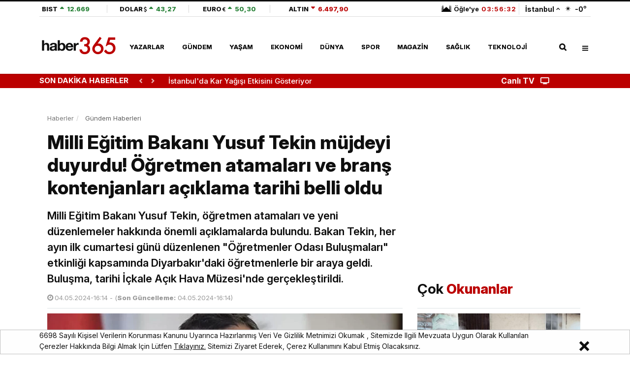

--- FILE ---
content_type: text/html; charset=UTF-8
request_url: https://www.haber365.com/milli-egitim-bakani-yusuf-tekin-mujdeyi-duyurdu-ogretmen-atamalari-ve-brans-kontenjanlari-aciklama-tarihi-belli-oldu-h320947
body_size: 24119
content:
<!DOCTYPE html>
<html lang="tr">
<head>
    <meta charset="UTF-8">
<meta name="viewport" content="width=device-width, initial-scale=1.0">
<meta name="csrf-token" content="gegEdzx9o7rbcgwwXlC382B78qVnoe1peTHyJ426">
<meta name='copyright' content='haber365'>
<meta name="robots" content="max-image-preview:large, max-video-preview:-1, max-snippet:-1">
<meta http-equiv="X-UA-Compatible" content="IE=edge">
<meta http-equiv="x-dns-prefetch-control" content="on">
<meta name="yandex-verification" content="b844bb073d8dd1e7" />
<meta property="al:android:app_name" content="Haber365" />
<meta property="al:android:package" content="com.dnc.haber365" />
<meta name="google-play-app" content="app-id=com.dnc.haber365">
<meta property="al:android:url" content="https://play.google.com/store/apps/details?id=com.dnc.haber365" />
<meta property="al:ios:app_name" content="Haber365" />
<meta property="al:ios:app_store_id" content="1253839946" />
<meta name="apple-itunes-app" content="app-id=1253839946">
<base href="https://www.haber365.com">
<title>Milli Eğitim Bakanı Yusuf Tekin müjdeyi duyurdu! Öğretmen atamaları ve branş kontenjanları açıklama tarihi belli oldu - Haber365</title>
	<meta name="description" content="Milli Eğitim Bakanı Yusuf Tekin, öğretmen atamaları ve yeni düzenlemeler hakkında önemli açıklamalarda bulundu. Bakan Tekin, her ayın ilk cumartesi günü düzenlenen 'Öğretmenler Odası Buluşmaları' etkinliği kapsamında Diyarbakır'daki öğretmenlerle bir araya geldi. Buluşma, tarihi İçkale Açık Hava Müzesi'nde gerçekleştirildi.">
	<meta name="keywords" content="Son Dakika,Öğretmen Atama,Yusuf Tekin"/>
	<meta name="author" content="Haber365"/>
	<meta property="og:site_name" content="Haber365">
	<meta property="og:title" content="Öğretmen Atamaları Ne Zaman?">
	<meta property="og:description" content="Bakan Tekin, müjdeyi verdi.">
	<meta property="og:type" content="article">
	<meta property="og:image" content="https://img.cdn.haber365.com/uploads/images/news/1200x628-milli-egitim-bakani-yusuf-tekin-mujdeyi-duyurdu-ogretmen-atamalari-ve-brans-kontenjanlari-aciklama-tarihi-belli-oldu-286-ogimage.jpg"/>
	<meta property="og:url" content="http://www.haber365.com/milli-egitim-bakani-yusuf-tekin-mujdeyi-duyurdu-ogretmen-atamalari-ve-brans-kontenjanlari-aciklama-tarihi-belli-oldu-h320947"/>
	<meta property="twitter:title" content="Milli Eğitim Bakanı Yusuf Tekin müjdeyi duyurdu! Öğretmen atamaları ve branş kontenjanları açıklama tarihi belli oldu">
	<meta property="twitter:description" content="Milli Eğitim Bakanı Yusuf Tekin, öğretmen atamaları ve yeni düzenlemeler hakkında önemli açıklamalarda bulundu. Bakan Tekin, her ayın ilk cumartesi günü düzenlenen 'Öğretmenler Odası Buluşmaları' etkinliği kapsamında Diyarbakır'daki öğretmenlerle bir araya geldi. Buluşma, tarihi İçkale Açık Hava Müzesi'nde gerçekleştirildi.">
	<meta property="twitter:url" content="http://www.haber365.com/milli-egitim-bakani-yusuf-tekin-mujdeyi-duyurdu-ogretmen-atamalari-ve-brans-kontenjanlari-aciklama-tarihi-belli-oldu-h320947"/>
	<meta property="twitter:image" content="https://img.cdn.haber365.com/uploads/images/news/1200x628-milli-egitim-bakani-yusuf-tekin-mujdeyi-duyurdu-ogretmen-atamalari-ve-brans-kontenjanlari-aciklama-tarihi-belli-oldu-741.webp">
	<meta property="twitter:site" content="@haber365"/>
	<meta property="twitter:card" content="summary_large_image">
	<meta property="twitter:creator" content="@haber365"/>
	<link rel="canonical" href="https://www.haber365.com/milli-egitim-bakani-yusuf-tekin-mujdeyi-duyurdu-ogretmen-atamalari-ve-brans-kontenjanlari-aciklama-tarihi-belli-oldu-h320947"/>
	
<link rel="dns-prefetch" href="https://img.cdn.haber365.com/">
<link rel="preconnect" href="https://img.cdn.haber365.com/">
<link rel="preconnect" href="https://ajax.googleapis.com">
<link rel="preconnect" href="https://adservice.google.com.tr">
<link rel="preconnect" href="https://www.google.com">
<link rel="preconnect" href="https://www.googletagservices.com">
<link rel="preconnect" href="https://cdn.ampproject.org">
<link rel="preconnect" href="https://tpc.googlesyndication.com">
<link rel="preconnect" href="https://certify-js.alexametrics.com">
<link rel="preconnect" href="https://certify-js.alexametrics.com">
<link rel="preload" href="https://fonts.googleapis.com/css2?family=Inter:ital,opsz,wght@0,14..32,100..900;1,14..32,100..900&display=swap" as="style" onload="this.onload=null;this.rel='stylesheet'" crossorigin>
<noscript><link rel="stylesheet" href="https://fonts.googleapis.com/css2?family=Inter:ital,opsz,wght@0,14..32,100..900;1,14..32,100..900&display=swap"></noscript>
<link rel="preload" href="https://fonts.googleapis.com/css2?family=Open+Sans:ital,wght@0,300;0,400;0,600;0,700;0,800;1,300;1,400;1,600;1,700;1,800&display=swap" as="style" onload="this.rel='stylesheet'" type="text/css">
<link rel="stylesheet" href="/css/main.css?id=08bcaa190d522b08345c">
<link rel="preload" href="/css/app.css?id=bafe467c7e3da4498f3e" as="style" onload="this.rel='stylesheet'" type="text/css">
<link rel="stylesheet" href="https://fonts.googleapis.com/css2?family=Open+Sans:ital,wght@0,300;0,400;0,600;0,700;0,800;1,300;1,400;1,600;1,700;1,800&display=swap">
<link rel="stylesheet" href="/css/app.css?id=bafe467c7e3da4498f3e">
<!-- <link rel="alternate" media="only screen and (max-width: 640px)" href="https://m.haber365.com"> -->
<link rel="stylesheet" href="/css/video.css?id=44494e955de0649f2772">
<link rel="stylesheet" href="/css/vid-tpl.css?id=bb607f646331011de9a9">
<link rel="stylesheet" href="/css/sports.css?id=39ba98d135df783f19d8">
<link rel="amphtml" href="https://www.haber365.com/amp/milli-egitim-bakani-yusuf-tekin-mujdeyi-duyurdu-ogretmen-atamalari-ve-brans-kontenjanlari-aciklama-tarihi-belli-oldu-h320947">
<link rel="shortcut icon" href="https://img.cdn.haber365.com/uploads/images/image/favicon-687.png">
<link rel="alternate" type="application/rss+xml" title="RSS Feed" href="/rss/contents.xml"/>

<!-- Google Tag Manager -->
<script>(function(w,d,s,l,i){w[l]=w[l]||[];w[l].push({'gtm.start':
            new Date().getTime(),event:'gtm.js'});var f=d.getElementsByTagName(s)[0],
        j=d.createElement(s),dl=l!='dataLayer'?'&l='+l:'';j.async=true;j.src=
        'https://www.googletagmanager.com/gtm.js?id='+i+dl;f.parentNode.insertBefore(j,f);
    })(window,document,'script','dataLayer','GTM-5LMMWLJP');</script>
<!-- End Google Tag Manager -->

    <script type="application/ld+json">
        {
            "@context": "https://schema.org",
            "@type": "WebSite",
            "url": "https://www.haber365.com",
            "potentialAction":
            {
                "@type": "SearchAction",
                "target": "https://www.haber365.com/arama?{queryKeyword}&amp;cat=news",
                "query-input": "required name=queryKeyword"
            }
        }
    </script>

        <script type="application/ld+json">{
        "@context":"https://schema.org",
        "@type":"BreadcrumbList",
        "itemListElement":[
            {
                "@type":"ListItem",
                "position":1,
                "name":"Haberler",
                "item":"https://www.haber365.com"
            }
                        ,{
                "@type":"ListItem",
                "position":2,
                "name":"Gündem",
                "item":"https://www.haber365.com/"
            }
                        ,{
                "@type":"ListItem",
                "position":3,
                "name":"Milli Eğitim Bakanı Yusuf Tekin müjdeyi duyurdu! Öğretmen atamaları ve branş kontenjanları açıklama tarihi belli oldu",
                "item":"https://www.haber365.com/milli-egitim-bakani-yusuf-tekin-mujdeyi-duyurdu-ogretmen-atamalari-ve-brans-kontenjanlari-aciklama-tarihi-belli-oldu-h320947"
            }
                    ]};
    </script>
    
    
    
    

                        <script type="application/ld+json">
            {
                "@context": "https://schema.org",
                "@type": "NewsArticle",
                "inLanguage" : "tr-TR",
                "articleSection": "Gündem",
                "mainEntityOfPage": {
                    "@type": "WebPage",
                    "@id": "https://www.haber365.com/milli-egitim-bakani-yusuf-tekin-mujdeyi-duyurdu-ogretmen-atamalari-ve-brans-kontenjanlari-aciklama-tarihi-belli-oldu-h320947"
                },
                "headline": "Milli Eğitim Bakanı Yusuf Tekin müjdeyi duyurdu! Öğretmen atamaları ve branş kontenjanları açıklama tarihi belli oldu",
                "alternativeHeadline": "Milli Eğitim Bakanı Yusuf Tekin müjdeyi duyurdu! Öğretmen atamaları ve branş kontenjanları açıklama tarihi belli oldu",
                "publishingPrinciples" : "https://www.haber365.com/sayfa/gizlilik-politikasi",
                "image": {
                    "@type": "ImageObject",
                    "url" : "https://img.cdn.haber365.com/uploads/images/news/milli-egitim-bakani-yusuf-tekin-mujdeyi-duyurdu-ogretmen-atamalari-ve-brans-kontenjanlari-aciklama-tarihi-belli-oldu-741.webp",
                    "width" : "1500",
                    "height" : "775"
                },
                "datePublished": "2024-05-04 16:14:02",
                "dateModified": "2024-05-04 16:14:02",
                "wordCount": "177",
                "keywords" : ["Yusuf Tekin","Son Dakika","Öğretmen Atama"],
                "description" : "Milli Eğitim Bakanı Yusuf Tekin, öğretmen atamaları ve yeni düzenlemeler hakkında önemli açıklamalarda bulundu. Bakan Tekin, her ayın ilk cumartesi günü düzenlenen 'Öğretmenler Odası Buluşmaları' etkinliği kapsamında Diyarbakır'daki öğretmenlerle bir araya geldi. Buluşma, tarihi İçkale Açık Hava Müzesi'nde gerçekleştirildi.",
                "articleBody" : "Ders sürelerine ilişkin bir soru üzerine Bakan Tekin, yeni müfredatın ders sürelerini etkilemeyeceğini belirtti. Müfredattaki değişikliğin ders saatlerinde herhangi bir artış veya azalmaya neden olmayacağını vurgulayan Tekin, mevcut ders sürelerinin aynı şekilde devam edeceğini ifade etti.Öğretmen atamaları açıklaması geldiÖğretmen atamaları konusunda ise Bakan Tekin, pazartesi günü atanacak öğretmen sayısı ve branş bazında kontenjan dağılımlarının açıklanacağını belirtti. Öğretmenlik Meslek Kanunu'nda yapılan yeni düzenlemelere de değinen Tekin, bu düzenlemenin öğretmenlerin nitelikleri, seçimi, hizmet içi eğitimleri gibi birçok konuyu kapsadığını ve öğretmenlik mesleğinde kariyer olanaklarına yönelik önemli adımlar içerdiğini açıkladı.Bakan Tekin'in bu açıklamaları, eğitim camiasında ve özellikle öğretmenler arasında merakla beklenen konuları aydınlattı ve önemli gelişmelere ışık tuttu. Bakan Tekin, şunları söyledi:'Müfredat değişikliğinin ders sürelerine etkisi söz konusu değil. Bu anlamda ders saatlerinde herhangi bir artış veya azalma olmayacak. Ders sürelerimiz mevcut haliyle devam edecek. Muhtemelen pazartesi günü hem atanacak öğretmen sayısı hem de branş bazında kontenjan dağılımları açıklanmış olur. Kanun, öğretmenlerin ve yöneticilerin hak, ödev ve sorumlulukları, öğretmenlik mesleğinde kariyer, eğitim çalışanlarının şiddetten korunması, öğretmenlerin hizmet içi eğitimi gibi konuları kapsayacak.'",
                "author": {
                    "@type": "Thing",
                    "name": "haber365.com"
                },
                "publisher": {
                    "@type": "Organization",
                    "name": "haber365.com",
                    "logo":
                        {
                        "@type": "ImageObject",
                        "url": "https://img.cdn.haber365.com/uploads/images/image/190x55-logo-site-670.png",
                        "width": 190,
                        "height": 55
                        }
                }

                            }

        </script>
        
    
    <meta property="fb:pages" content="1641356949429093" />
<meta property="fb:app_id" content="1890207144629032" /> 
<meta name="twitter:site" content="@haber365"> 
<meta name="twitter:creator" content="@haber365"> 
<meta name="twitter:card" content="summary_large_image"> 
    <!-- Begin Google ADManager Tag --> 
<script> 
var Psl = 'PSL-'; 
var Psr = 'PSR-'; 
var Musthead = 'Musthead-'; 
var Musthead2 = 'Musthead-P2-'; 
var Inpage= 'Inpage-';
var Inpage2= 'Inpage-P2-';
 var Inpage3= 'Inpage-P3-';
var Scase= 'Showcase-'; 
var Scase2= 'Showcase-P2-'; 
var Musthead3 = 'Musthead-P3-';
var Musthead4 = 'Musthead-P4-'; 
var Nativ = 'Native-'; 
var Nativ2 = 'Native-P2-'; 
var Nativ3 = 'Native-P3-';
var ScrollerInpage = 'Scroller-Inpage-'; 
var PslDiv = 'PSL-'; 
var PsrDiv = 'PSR-'; 
var MustheadDiv = 'Musthead-'; 
var Musthead2Div = 'Musthead-P2-'; 
var InpageDiv= 'Inpage-';
var Inpage2Div= 'Inpage-P2-';
 var Inpage3Div= 'Inpage-P3-';
var ScaseDiv= 'Showcase-'; 
var Scase2Div= 'Showcase-P2-'; 
var Musthead3Div = 'Musthead-P3-';
var Musthead4Div = 'Musthead-P4-'; 
var NativDiv = 'Native-';
var Nativ2Div = 'Native-P2-'; 
var Nativ3Div = 'Native-P3-';
var ScrollerInpageDiv = 'Scroller-Inpage-'; 
</script> 
<script async src="https://securepubads.g.doubleclick.net/tag/js/gpt.js"></script>
<script> window.googletag = window.googletag || {cmd: []}; googletag.cmd.push(function() {  
googletag.defineSlot('/15787978/Haber365-Ads-2021/Musthead', [[970, 90], [970, 250]], Musthead).addService(googletag.pubads());
googletag.defineSlot('/15787978/Haber365-Ads-2021/Pageskin-L', [[120, 600], [160, 600]], Psl).addService(googletag.pubads());
googletag.defineSlot('/15787978/Haber365-Ads-2021/Pageskin-R', [[160, 600], [120, 600]], Psr).addService(googletag.pubads());
googletag.defineSlot('/15787978/Haber365-Ads-2021/Musthead-II', [[970, 250], [970, 90]], Musthead2).addService(googletag.pubads());
googletag.defineSlot('/15787978/Haber365-Ads-2021/Musthead-III', [[970, 250], [970, 90]], Musthead3).addService(googletag.pubads());
googletag.defineSlot('/15787978/Haber365-Ads-2021/Musthead-IV', [[970, 250], [970, 90]], Musthead4).addService(googletag.pubads());
googletag.defineSlot('/15787978/Haber365-Ads-2021/Inpage-i', [[160, 600], [300, 600], [300, 250], [336, 280]], Inpage).addService(googletag.pubads());
googletag.defineSlot('/15787978/Haber365-Ads-2021/Inpage-II', [[160, 600], [300, 600], [300, 250], [336, 280]], Inpage2).addService(googletag.pubads());
googletag.defineSlot('/15787978/Haber365-Ads-2021/Inpage-III', [[160, 600], [300, 600], [300, 250], [336, 280]], Inpage3).addService(googletag.pubads());
googletag.defineSlot('/15787978/Haber365-Ads-2021/Showcase', [[300, 250], [336, 280]], Scase).addService(googletag.pubads());
googletag.defineSlot('/15787978/Haber365-Ads-2021/Showcase-II', [[300, 250], [336, 280]], Scase2).addService(googletag.pubads());
googletag.defineSlot('/15787978/Haber365-Ads-2021/Scroller-Inpage', [800, 600], ScrollerInpage).addService(googletag.pubads());
googletag.defineSlot('/15787978/Haber365-Ads-2021/Native', ['fluid'], Nativ).addService(googletag.pubads());
googletag.defineSlot('/15787978/Haber365-Ads-2021/Native-II', ['fluid'], Nativ2).addService(googletag.pubads());
googletag.defineSlot('/15787978/Haber365-Ads-2021/Native-III', ['fluid'], Nativ3).addService(googletag.pubads());
googletag.defineSlot('/23211708163/haber365_masaustu_ozel_menu-alti', [[970, 250], [970, 90]], 'div-gpt-ad-1733431041439-0').addService(googletag.pubads());
googletag.pubads().enableSingleRequest(); 
googletag.pubads().enableLazyLoad({ fetchMarginPercent: 400, renderMarginPercent: 300, mobileScaling: 1.0 }); 
googletag.pubads().collapseEmptyDivs();
googletag.enableServices(); 
 });
</script>



<!-- End Google ADManager Tag -->


    <script>
        function dncAds($pageNumber, $contentCount) {
            window.googletag = window.googletag || {cmd: []};
            googletag.cmd.push(function(){
                Musthead2 = 'Musthead-P2-'+$pageNumber+'00'+$contentCount;
                Scase = 'Showcase-'+$pageNumber+'00'+$contentCount;

                googletag.defineSlot('/15787978/Haber365-Ads-2021/Musthead-II', [[970, 250], [970, 90]], Musthead2).addService(googletag.pubads());
googletag.defineSlot('/15787978/Haber365-Ads-2021/Showcase', [[300, 250], [336, 280]], Scase).addService(googletag.pubads());

            });
        }
        function dncDiv($pageNumber, $contentCount) {
            Musthead2Div = 'Musthead-P2-'+$pageNumber+'00'+$contentCount;
            ScaseDiv = 'Showcase-'+$pageNumber+'00'+$contentCount;
        }
    </script>
     <script>
        function dncSpecAds($pageNumber, $contentCount, $type) {
            if($type == "gallery"){
                window.googletag = window.googletag || {cmd: []};
                googletag.cmd.push(function(){

                Psl = 'PSL-'+$pageNumber+'00'+$contentCount;
                Psr = 'PSR-'+$pageNumber+'00'+$contentCount;
                Musthead = 'Musthead-'+$pageNumber+'00'+$contentCount;

                    googletag.defineSlot('/15787978/Haber365-Ads-2021/Pageskin-L', [[120, 600], [160, 600]], Psl).addService(googletag.pubads());
googletag.defineSlot('/15787978/Haber365-Ads-2021/Pageskin-R', [[160, 600], [120, 600]], Psr).addService(googletag.pubads());
googletag.defineSlot('/15787978/Haber365-Ads-2021/Musthead', [[970, 90], [970, 250]], Musthead).addService(googletag.pubads());
                });
            }else if($type == "news") {
                window.googletag = window.googletag || {cmd: []};
                googletag.cmd.push(function(){

                Psl = 'PSL-'+$pageNumber+'00'+$contentCount;
                Psr = 'PSR-'+$pageNumber+'00'+$contentCount;
                Musthead = 'Musthead-'+$pageNumber+'00'+$contentCount;
                Inpage = 'Inpage-'+$pageNumber+'00'+$contentCount;
                Inpage2 = 'Inpage-P2-'+$pageNumber+'00'+$contentCount;
                Scase = 'Showcase-'+$pageNumber+'00'+$contentCount;
                Nativ = 'Nativ-'+$pageNumber+'00'+$contentCount;

                    googletag.defineSlot('/15787978/Haber365-Ads-2021/Pageskin-L', [[120, 600], [160, 600]], Psl).addService(googletag.pubads());
googletag.defineSlot('/15787978/Haber365-Ads-2021/Pageskin-R', [[160, 600], [120, 600]], Psr).addService(googletag.pubads());
googletag.defineSlot('/15787978/Haber365-Ads-2021/Musthead', [[970, 90], [970, 250]], Musthead).addService(googletag.pubads());
                    googletag.defineSlot('/15787978/Haber365-Ads-2021/Inpage-i', [[160, 600], [300, 600], [300, 250], [336, 280]], Inpage).addService(googletag.pubads());
googletag.defineSlot('/15787978/Haber365-Ads-2021/Inpage-II', [[160, 600], [300, 600], [300, 250], [336, 280]], Inpage2).addService(googletag.pubads());
googletag.defineSlot('/15787978/Haber365-Ads-2021/Showcase', [[300, 250], [336, 280]], Scase).addService(googletag.pubads());
googletag.defineSlot('/15787978/Haber365-Ads-2021/Native', ['fluid'], Nativ).addService(googletag.pubads());
                });
            }
            else if($type == "nativ2"){
                window.googletag = window.googletag || {cmd: []};
                googletag.cmd.push(function(){
                    Nativ2 = 'Native-P2-'+$pageNumber+'00'+$contentCount;
                    googletag.defineSlot('/15787978/Haber365-Ads-2021/Native-II', ['fluid'], Nativ2).addService(googletag.pubads());
                });
            }else {
                window.googletag = window.googletag || {cmd: []};
                googletag.cmd.push(function(){
                    Nativ3 = 'Native-P3-'+$pageNumber+'00'+$contentCount;
                    googletag.defineSlot('/15787978/Haber365-Ads-2021/Native-III', ['fluid'], Nativ3).addService(googletag.pubads());
                });
            }

        }
        function dncSpecDiv($pageNumber, $contentCount, $type) {
            if($type == "gallery"){
                PslDiv = 'PSL-'+$pageNumber+'00'+$contentCount;
                PsrDiv = 'PSR-'+$pageNumber+'00'+$contentCount;
                MustheadDiv = 'Musthead-'+$pageNumber+'00'+$contentCount;
            }else if($type == "news"){
                PslDiv = 'PSL-'+$pageNumber+'00'+$contentCount;
                PsrDiv = 'PSR-'+$pageNumber+'00'+$contentCount;
                MustheadDiv = 'Musthead-'+$pageNumber+'00'+$contentCount;
                InpageDiv = 'Inpage-'+$pageNumber+'00'+$contentCount;
                Inpage2Div = 'Inpage-P2-'+$pageNumber+'00'+$contentCount;
                ScaseDiv = 'Showcase-'+$pageNumber+'00'+$contentCount;
                NativDiv = 'Nativ-'+$pageNumber+'00'+$contentCount;
            }else if($type == "nativ2"){
                Nativ2Div = 'Native-P2-'+$pageNumber+'00'+$contentCount;
            }else {
                Nativ3Div = 'Native-P3-'+$pageNumber+'00'+$contentCount;
            }

        }

        function dncNative1Ads($pageNumber, $contentCount) {
            window.googletag = window.googletag || {cmd: []};
            googletag.cmd.push(function() {
                Nativ = 'Native-'+$pageNumber+'00'+$contentCount;

                googletag.defineSlot('/15787978/Haber365-Ads-2021/Native', ['fluid'], Nativ).addService(googletag.pubads());
            });
        }

        function dncNative1div($pageNumber, $contentCount) {
            NativDiv = 'Native-'+$pageNumber+'00'+$contentCount;
        }
    </script>

<script>
    function imgError(el){
        el.error = null;
        let old_src = el.src;
        let isNull = el.src.split('null').length > 1;
        if(isNull && el.hasAttribute('data-errorsrc')){
            old_src = el.getAttribute('data-errorsrc');
        }
        setTimeout(() => {
            try {
                window.http.post('image-error', {url: old_src})
                .then(res => {
                    res.json().then(response => {
                        el.setAttribute('src', response.url)
                    })
                }).catch(err => {
                    console.log(err)
                })
            } catch (error) {
                console.log(error)
            }
        }, 300);
    }
</script>

    <script>
        let $app = {"url":"http:\/\/www.haber365.com","name":"Haber365 - Haberler, Son Dakika Haberler, G\u00fcncel Haberler","default_city":"\u0130stanbul"};
        let $cities = ["Adana","Ad\u0131yaman","Afyonkarahisar","A\u011fr\u0131","Amasya","Ankara","Antalya","Artvin","Ayd\u0131n","Bal\u0131kesir","Bilecik","Bing\u00f6l","Bitlis","Bolu","Burdur","Bursa","\u00c7anakkale","\u00c7ank\u0131r\u0131","\u00c7orum","Denizli","Diyarbak\u0131r","Edirne","Elaz\u0131\u011f","Erzincan","Erzurum","Eski\u015fehir","Gaziantep","Giresun","G\u00fcm\u00fc\u015fhane","Hakkari","Hatay","Isparta","Mersin","\u0130stanbul","\u0130zmir","Kars","Kastamonu","Kayseri","K\u0131rklareli","K\u0131r\u015fehir","Kocaeli","Konya","K\u00fctahya","Malatya","Manisa","Kahramanmara\u015f","Mardin","Mu\u011fla","Mu\u015f","Nev\u015fehir","Ni\u011fde","Ordu","Rize","Sakarya","Samsun","Siirt","Sinop","Sivas","Tekirda\u011f","Tokat","Trabzon","Tunceli","\u015eanl\u0131urfa","U\u015fak","Van","Yozgat","Zonguldak","Aksaray","Bayburt","Karaman","K\u0131r\u0131kkale","Batman","\u015e\u0131rnak","Bart\u0131n","Ardahan","I\u011fd\u0131r","Yalova","Karab\u00fck","Kilis","Osmaniye","D\u00fczce"];
        window.HELP_IMPROVE_VIDEOJS = false;
            </script>
</head>
<body class="home" data-site-name="haber365" data-hamburger-menu="passive">
    <!-- Google Tag Manager (noscript) -->
    <noscript><iframe src="https://www.googletagmanager.com/ns.html?id=GTM-5LMMWLJP"
                      height="0" width="0" style="display:none;visibility:hidden"></iframe></noscript>
    <!-- End Google Tag Manager (noscript) -->
<header class="global-header">
    <div class="menu-container">
        <div class="menu-container__position main-menu">
            <div class="container d-flex">

                                 <div class="header-top">
                    <div class="currency-section">
                        <div class="header__scrollable menu-top-hamburger">
                            <a href="https://www.haber365.com/ekonomi-haberleri/borsa-istanbul" class="currency__item justify-content-start minw-20" target="_blank">
                                <span class="currency__text">BIST</span>
                                    <span data-currency-value="up" class="currency__value">
                                    <i class="currency__icon"></i>
                                    <span class="currency__value__text">12.669</span>
                                </span>
                            </a>
                            <a href="https://www.haber365.com/ekonomi-haberleri/dolar-kuru" target="_blank" data-currency-type="usd" class="currency__item minw-25">
                                <span class="currency__text">DOLAR</span>
                                    <span data-currency-value="up" class="currency__value" data-currency-name="value">
                                    <i class="currency__icon"></i>
                                    <span class="currency__value__text" data-currency-name="text">43,27</span>
                                </span>
                            </a>
                            <a href="https://www.haber365.com/ekonomi-haberleri/euro-kuru" target="_blank" data-currency-type="euro" class="currency__item  minw-25">
                                <span class="currency__text">EURO</span>
                                    <span data-currency-value="up" class="currency__value" data-currency-name="value">
                                    <i class="currency__icon"></i>
                                    <span class="currency__value__text" data-currency-name="text">50,30</span>
                                </span>
                            </a>
                            <a href="https://www.haber365.com/ekonomi-haberleri/altin-fiyatlari" target="_blank" data-currency-type="altin" class="currency__item minw-30">
                                <span class="currency__text">ALTIN</span>
                                    <span data-currency-value="down" class="currency__value" data-currency-name="value">
                                    <i class="currency__icon"></i>
                                    <span class="currency__value__text" data-currency-name="text">6.497,90</span>
                                </span>
                            </a>
                        </div>
                    </div>
                    <div class="city-section">
                        <div class="weather mr-0 pr-0">                                
                            <a href="istanbul-namaz-vakitleri" target="_blank" class="header_spec_a">
                                <strong class="mosque__value">
                                    <i class="mosque__icon" data-mosque-status="istanbul"></i>
                                    <span class="mosque-next">Öğle&#039;ye</span>
                                    <span class="badge mosque-badge" data-countdown="true"
                                        data-second="1768818060"
                                    >
                                        03:56:38
                                    </span>
                                </strong>
                            </a>
                            <div class="weather__selector menu-top-hamburger" data-state="none" data-toggle-target="cities-popup">
                                <span class="border-left">&nbsp;&nbsp;</span>
                                <div class="weather__city">İstanbul</div>
                                <i class="weather__arrow" data-arrow-direction="up"></i>
                                <a href="istanbul-hava-durumu" target="_blank" class="spec_header_weather">
                                    <i class="weather__icon d-flex" data-weather-status="wi-snowflake-cold"></i>
                                    <strong class="weather__value">-0</strong>°
                                </a>
                                <div data-toggle-src="cities-popup" data-visible="false"
                                    class="cities-popup mt-4 ml-3">
                                    <div class="cities-popup__title">Şehir seçiniz</div>
                                    <div class="cities-popup__search">
                                        <input autocomplete="off" type="text"
                                            class="cities-popup__input" name="weather"
                                            id="weather" required>
                                        <i class="fas fa-search cities-popup__icon"></i>
                                    </div>
                                    <ul class="cities-popup__list">
                                                                                    <li class="cities-popup__city" data-city="adana">Adana</li>
                                                                                    <li class="cities-popup__city" data-city="adiyaman">Adıyaman</li>
                                                                                    <li class="cities-popup__city" data-city="afyonkarahisar">Afyonkarahisar</li>
                                                                                    <li class="cities-popup__city" data-city="agri">Ağrı</li>
                                                                                    <li class="cities-popup__city" data-city="amasya">Amasya</li>
                                                                                    <li class="cities-popup__city" data-city="ankara">Ankara</li>
                                                                                    <li class="cities-popup__city" data-city="antalya">Antalya</li>
                                                                                    <li class="cities-popup__city" data-city="artvin">Artvin</li>
                                                                                    <li class="cities-popup__city" data-city="aydin">Aydın</li>
                                                                                    <li class="cities-popup__city" data-city="balikesir">Balıkesir</li>
                                                                                    <li class="cities-popup__city" data-city="bilecik">Bilecik</li>
                                                                                    <li class="cities-popup__city" data-city="bingol">Bingöl</li>
                                                                                    <li class="cities-popup__city" data-city="bitlis">Bitlis</li>
                                                                                    <li class="cities-popup__city" data-city="bolu">Bolu</li>
                                                                                    <li class="cities-popup__city" data-city="burdur">Burdur</li>
                                                                                    <li class="cities-popup__city" data-city="bursa">Bursa</li>
                                                                                    <li class="cities-popup__city" data-city="canakkale">Çanakkale</li>
                                                                                    <li class="cities-popup__city" data-city="cankiri">Çankırı</li>
                                                                                    <li class="cities-popup__city" data-city="corum">Çorum</li>
                                                                                    <li class="cities-popup__city" data-city="denizli">Denizli</li>
                                                                                    <li class="cities-popup__city" data-city="diyarbakir">Diyarbakır</li>
                                                                                    <li class="cities-popup__city" data-city="edirne">Edirne</li>
                                                                                    <li class="cities-popup__city" data-city="elazig">Elazığ</li>
                                                                                    <li class="cities-popup__city" data-city="erzincan">Erzincan</li>
                                                                                    <li class="cities-popup__city" data-city="erzurum">Erzurum</li>
                                                                                    <li class="cities-popup__city" data-city="eskisehir">Eskişehir</li>
                                                                                    <li class="cities-popup__city" data-city="gaziantep">Gaziantep</li>
                                                                                    <li class="cities-popup__city" data-city="giresun">Giresun</li>
                                                                                    <li class="cities-popup__city" data-city="gumushane">Gümüşhane</li>
                                                                                    <li class="cities-popup__city" data-city="hakkari">Hakkari</li>
                                                                                    <li class="cities-popup__city" data-city="hatay">Hatay</li>
                                                                                    <li class="cities-popup__city" data-city="isparta">Isparta</li>
                                                                                    <li class="cities-popup__city" data-city="mersin">Mersin</li>
                                                                                    <li class="cities-popup__city" data-city="istanbul">İstanbul</li>
                                                                                    <li class="cities-popup__city" data-city="izmir">İzmir</li>
                                                                                    <li class="cities-popup__city" data-city="kars">Kars</li>
                                                                                    <li class="cities-popup__city" data-city="kastamonu">Kastamonu</li>
                                                                                    <li class="cities-popup__city" data-city="kayseri">Kayseri</li>
                                                                                    <li class="cities-popup__city" data-city="kirklareli">Kırklareli</li>
                                                                                    <li class="cities-popup__city" data-city="kirsehir">Kırşehir</li>
                                                                                    <li class="cities-popup__city" data-city="kocaeli">Kocaeli</li>
                                                                                    <li class="cities-popup__city" data-city="konya">Konya</li>
                                                                                    <li class="cities-popup__city" data-city="kutahya">Kütahya</li>
                                                                                    <li class="cities-popup__city" data-city="malatya">Malatya</li>
                                                                                    <li class="cities-popup__city" data-city="manisa">Manisa</li>
                                                                                    <li class="cities-popup__city" data-city="kahramanmaras">Kahramanmaraş</li>
                                                                                    <li class="cities-popup__city" data-city="mardin">Mardin</li>
                                                                                    <li class="cities-popup__city" data-city="mugla">Muğla</li>
                                                                                    <li class="cities-popup__city" data-city="mus">Muş</li>
                                                                                    <li class="cities-popup__city" data-city="nevsehir">Nevşehir</li>
                                                                                    <li class="cities-popup__city" data-city="nigde">Niğde</li>
                                                                                    <li class="cities-popup__city" data-city="ordu">Ordu</li>
                                                                                    <li class="cities-popup__city" data-city="rize">Rize</li>
                                                                                    <li class="cities-popup__city" data-city="sakarya">Sakarya</li>
                                                                                    <li class="cities-popup__city" data-city="samsun">Samsun</li>
                                                                                    <li class="cities-popup__city" data-city="siirt">Siirt</li>
                                                                                    <li class="cities-popup__city" data-city="sinop">Sinop</li>
                                                                                    <li class="cities-popup__city" data-city="sivas">Sivas</li>
                                                                                    <li class="cities-popup__city" data-city="tekirdag">Tekirdağ</li>
                                                                                    <li class="cities-popup__city" data-city="tokat">Tokat</li>
                                                                                    <li class="cities-popup__city" data-city="trabzon">Trabzon</li>
                                                                                    <li class="cities-popup__city" data-city="tunceli">Tunceli</li>
                                                                                    <li class="cities-popup__city" data-city="sanliurfa">Şanlıurfa</li>
                                                                                    <li class="cities-popup__city" data-city="usak">Uşak</li>
                                                                                    <li class="cities-popup__city" data-city="van">Van</li>
                                                                                    <li class="cities-popup__city" data-city="yozgat">Yozgat</li>
                                                                                    <li class="cities-popup__city" data-city="zonguldak">Zonguldak</li>
                                                                                    <li class="cities-popup__city" data-city="aksaray">Aksaray</li>
                                                                                    <li class="cities-popup__city" data-city="bayburt">Bayburt</li>
                                                                                    <li class="cities-popup__city" data-city="karaman">Karaman</li>
                                                                                    <li class="cities-popup__city" data-city="kirikkale">Kırıkkale</li>
                                                                                    <li class="cities-popup__city" data-city="batman">Batman</li>
                                                                                    <li class="cities-popup__city" data-city="sirnak">Şırnak</li>
                                                                                    <li class="cities-popup__city" data-city="bartin">Bartın</li>
                                                                                    <li class="cities-popup__city" data-city="ardahan">Ardahan</li>
                                                                                    <li class="cities-popup__city" data-city="igdir">Iğdır</li>
                                                                                    <li class="cities-popup__city" data-city="yalova">Yalova</li>
                                                                                    <li class="cities-popup__city" data-city="karabuk">Karabük</li>
                                                                                    <li class="cities-popup__city" data-city="kilis">Kilis</li>
                                                                                    <li class="cities-popup__city" data-city="osmaniye">Osmaniye</li>
                                                                                    <li class="cities-popup__city" data-city="duzce">Düzce</li>
                                                                            </ul>
                                </div>
                            </div>
                        </div>
                    </div>
                </div> 
            </div>
            <div class="container d-flex main-menu__inner">
                                    <a href="https://www.haber365.com" class="main-menu__logo">
                        <img src="https://img.cdn.haber365.com/uploads/images/image/160x46-logo-site-670.png" title="Haber365 - Haberler, Son Dakika Haberler, Güncel Haberler" width="160" height="46" alt="Haber365 - Haberler, Son Dakika Haberleri, Güncel Haberler, Son Dakika, Haber - 365 Gün Haber: Haber365.com.tr"/>
                    </a>
                                <div class="main-menu__nav main-menu__mobile-scroll">
                    <div class="row w-100">
                        <div class="col-12 main-menu__navbody p-0">
                            <ul class="main-menu__nav-list">
                                <li class="main-menu__nav-item without-separator">
                                    <a target="_blank" href="https://www.haber365.com/yazarlar" title="Yazarlar" class="main-menu__nav-link">Yazarlar</a>
                                </li>
                                                                    <li class="main-menu__nav-item without-separator">
                                        <a target="_blank" href="https://www.haber365.com/gundem-haberleri" title="Gündem" class="main-menu__nav-link">Gündem</a>
                                    </li>
                                                                    <li class="main-menu__nav-item without-separator">
                                        <a target="_blank" href="https://www.haber365.com/yasam" title="Yaşam" class="main-menu__nav-link">Yaşam</a>
                                    </li>
                                                                    <li class="main-menu__nav-item without-separator">
                                        <a target="_blank" href="https://www.haber365.com/ekonomi-haberleri" title="Ekonomi" class="main-menu__nav-link">Ekonomi</a>
                                    </li>
                                                                    <li class="main-menu__nav-item without-separator">
                                        <a target="_blank" href="https://www.haber365.com/dunya-haberleri" title="Dünya" class="main-menu__nav-link">Dünya</a>
                                    </li>
                                                                    <li class="main-menu__nav-item without-separator">
                                        <a target="_blank" href="https://www.haber365.com/spor-haberleri" title="Spor" class="main-menu__nav-link">Spor</a>
                                    </li>
                                                                    <li class="main-menu__nav-item without-separator">
                                        <a target="_blank" href="https://www.haber365.com/magazin-haberleri" title="Magazin" class="main-menu__nav-link">Magazin</a>
                                    </li>
                                                                    <li class="main-menu__nav-item without-separator">
                                        <a target="_blank" href="https://www.haber365.com/saglik-haberleri" title="Sağlık" class="main-menu__nav-link">Sağlık</a>
                                    </li>
                                                                    <li class="main-menu__nav-item without-separator">
                                        <a target="_blank" href="https://www.haber365.com/teknoloji-haberleri" title="Teknoloji" class="main-menu__nav-link">Teknoloji</a>
                                    </li>
                                                                <li class="main-menu__nav-item without-separator d-flex justify-content-end">
                                    <span data-search="true" class="search-fa">
                                        <i class="fa fa-search"></i>
                                        <i class="ico-mobile"></i>
                                    </span>
                                </li>
                                <li class="main-menu__nav-item without-separator d-flex justify-content-end">
                                    <a href="javascript:;" data-menu="true">
                                        <div class="spinner-btn__spin">
                                            <span class="spinner-btn__spin-item"></span>
                                        </div>
                                    </a>
                                </li>
                            </ul>
                        </div>
                    </div>
                </div>
            </div>
            <div class="searchbar container" data-status="hidden">
                <div class="searchbar__wrapper">
                    <input type="text" id="inputSearch" class="inputSearch searchbar__input" aria-label="Aranacak Kelime"
                        placeholder="Haber ve daha fazla içerik aramak için burayı doldurun." />
                    <i class="searchbar__icon hidden-sm-down fas fa-search"></i>
                    <select class="form-control search-form typeSearch">
                        <option value="news">Haber</option>
                        <option value="imagegallery">Galeri</option>
                        <option value="videogallery">Video</option>
                    </select>
                    <button class="searchbar__button searchbar__button--search font-weight-bold btnSearch">Ara</button>
                    <button aria-label="Arama Yap"
                        class="searchbar__button searchbar__button--close hidden-sm-down"
                        data-search="false">
                        <i class="fa fa-times-circle text-master"></i>
                    </button>
                </div>
            </div>
            <div class="hamburger-menu__overlay"></div>
            <div class="hamburger-menu">
                <div class="hamburger-menu__inner bg-black">
                    <div class="container">
                        <div class="searchbar__wrapper pl-2 mt-3">
                            <input type="text" class="inputSearch text-white searchbar__input" aria-label="Aranacak Kelime"
                                placeholder="Haber ve daha fazla içerik aramak için burayı doldurun." />
                            <i class="searchbar__icon hidden-sm-down fas fa-search ml-2"></i>
                            <select class="form-control search-form border-unset text-white typeSearch">
                                <option class="text-dark" value="news">Haber</option>
                                <option class="text-dark" value="imagegallery">Galeri</option>
                                <option class="text-dark" value="videogallery">Video</option>
                            </select>
                            <button
                                class="searchbar__button searchbar__button--search font-weight-bold bg-special text-white btnSearch">Ara</button>
                        </div>
                    </div>
                    <div class="container d-block">
                        <div class="hm-whole">
                            <div class="category-links-colon">
                                <div class="category-links__header">
                                    <a target="_blank" href="">İÇERİKLER</a>
                                </div>
                                <div class="category-links__list">
                                                                                                                        <a href="https://www.haber365.com/kadin-haberleri" title="Kadın" target="_blank" class="category-links__list-item">Kadın</a>
                                                                                                                                                                <a href="https://www.haber365.com/kultur-sanat-haberleri" title="Kültür ve Sanat" target="_blank" class="category-links__list-item">Kültür ve Sanat</a>
                                                                                                                                                                <a href="https://www.haber365.com/seyahat-haberleri" title="Seyahat" target="_blank" class="category-links__list-item">Seyahat</a>
                                                                                                                                                                <a href="https://www.haber365.com/egitim-haberleri" title="Eğitim" target="_blank" class="category-links__list-item">Eğitim</a>
                                                                                                                                                                                                                                            <a href="https://www.haber365.com/otomobil-haberleri" title="Otomobil" target="_blank" class="category-links__list-item">Otomobil</a>
                                                                                                                                                                <a href="https://www.haber365.com/emlak-haberleri" title="Emlak" target="_blank" class="category-links__list-item">Emlak</a>
                                                                                                                                                                <a href="https://www.haber365.com/sosyal-medya-haberleri" title="Sosyo" target="_blank" class="category-links__list-item">Sosyo</a>
                                                                                                                                                                <a href="https://www.haber365.com/roportaj-haberleri" title="Röportaj" target="_blank" class="category-links__list-item">Röportaj</a>
                                                                                                                <a href="/galeri" title="Röportaj" target="_blank" class="category-links__list-item">Galeri Haberler</a>
                                </div>
                            </div>
                            <div class="category-links-colon">
                                <div class="category-links__header">
                                    <a target="_blank" href="/video">VİDEO</a>
                                </div>
                                <div class="category-links__list">
                                                                        <a href="/haber-videolari" title="Haber" target="_blank" class="category-links__list-item">Haber</a>
                                                                        <a href="/yonca-videolari" title="Yonca" target="_blank" class="category-links__list-item">Yonca</a>
                                                                        <a href="/tv-videolari" title="TV - Sinema" target="_blank" class="category-links__list-item">TV - Sinema</a>
                                                                        <a href="/spor-videolari" title="Spor" target="_blank" class="category-links__list-item">Spor</a>
                                                                        <a href="/teknoloji-videolari" title="Teknoloji" target="_blank" class="category-links__list-item">Teknoloji</a>
                                                                        <a href="/eglenceli-videolar" title="Eğlence" target="_blank" class="category-links__list-item">Eğlence</a>
                                                                    </div>
                            </div>
                            <div class="category-links-colon">
                                <div class="category-links__header">
                                    <a target="_blank" href="#">SERVİSLER</a>
                                </div>
                                <div class="category-links__list">
                                    <a href="/canli-tv" title="Canlı Tv" target="_blank" class="category-links__list-item">Canlı TV</a>
                                    <a href="/tercih-rehberi" title="Tercih Rehberi" target="_blank" class="category-links__list-item">Tercih Rehberi</a>
                                    <a href="https://www.haber365.com/hava-durumu-tahmini" title="Hava Durumu" target="_blank" class="category-links__list-item">Hava Durumu</a>
                                    <a href="/İstanbul-namaz-vakitleri" title="Namaz Vakti" target="_blank" class="category-links__list-item header_spec_a_menu">Namaz Vakti</a>
                                    <a href="https://www.haber365.com/ekonomi-haberleri/dolar-kuru" title="Dolar Kuru" target="_blank" class="category-links__list-item">Dolar Kuru</a>
                                    <a href="https://www.haber365.com/ekonomi-haberleri/euro-kuru" title="Euro Kuru" target="_blank" class="category-links__list-item">Euro Kuru</a>
                                    <a href="https://www.haber365.com/ekonomi-haberleri/altin-fiyatlari" title="Altın Fiyatları" target="_blank" class="category-links__list-item">Altın Fiyatları</a>
                                    <a href="https://www.haber365.com/son-dakika" title="Son Dakika" target="_blank" class="category-links__list-item">Son Dakika</a>
                                    <a href="https://www.haber365.com/gazete-mansetleri" title="Gazeteler" target="_blank" class="category-links__list-item">Gazete Manşetleri</a>
                                    <a href="https://www.haber365.com/sitene-ekle" title="Sitene Ekle" target="_blank" class="category-links__list-item">Sitene Ekle</a>
                                    <a href="/kunye" title="Künye" target="_blank" class="category-links__list-item">Künye</a>
                                    <a href="/reklam-ver" title="Reklam Ver" target="_blank" class="category-links__list-item">Reklam Ver</a>
                                    <a href="/iletisim" title="İletişim" target="_blank" class="category-links__list-item">İletişim</a>
                                </div>
                            </div>
                        </div>
                        <div class="hamburger-menu__row-2">
                            <!-- Sosyal Medya -->
                            <nav class="hm-social">
                                <span class="hm-social__head">365 Gün 7/24 Haber Hattı</span>
                                <ul class="hm-social__list">
                                    <li class="hm-social__item">
                                        <a href="" target="_blank" class="hm-social__link">
                                            <i class="ico bip"><span
                                                    style="font-family: Arial; font-weight: bold;">BİP</span></i>
                                        </a>
                                    </li>
                                    <li class="hm-social__item">
                                        <a href="https://wa.me/+905427395664" target="_blank" class="hm-social__link">
                                            <i class="ico whatsapp fa fa-whatsapp"></i>
                                        </a>
                                    </li>
                                    <li class="hm-social__item">
                                        <a href="" target="_blank" class="hm-social__link">
                                            <i class="ico telegram fa fa-telegram"></i>
                                        </a>
                                    </li>
                                    <li class="hm-social__item">
                                        <a href="https://www.facebook.com/365habercomtr" target="_blank" class="hm-social__link">
                                            <span class="hm-social__text">05427395664</span>
                                        </a>
                                    </li>
                                    <li class="hm-social__item">
                                        <a href="https://www.facebook.com/365habercomtr" target="_blank" class="hm-social__link">
                                            <i class="ico facebook fa fa-facebook"></i>
                                        </a>
                                    </li>
                                    <li class="hm-social__item">
                                        <fb:login-button class="fb-login-button" onclick="FB.login()" data-width="" data-size="medium" data-button-type="continue_with" data-layout="rounded" data-auto-logout-link="false" data-use-continue-as="false"></fb:login-button>
                                        <a class="hm-social__link">
                                            <span class="status"></span>
                                        </a>
                                    </li>
                                    <li class="hm-social__item">
                                        <a href="https://www.instagram.com/haber365tr" target="_blank" class="hm-social__link">
                                            <i class="ico instagram  fa fa-instagram"></i>
                                        </a>
                                    </li>
                                    <li class="hm-social__item">
                                        <a href="https://twitter.com/haber365" target="_blank" class="hm-social__link">
                                            <i class="ico twitter fa fa-twitter"></i>
                                        </a>
                                    </li>
                                    <li class="hm-social__item">
                                        <a href="https://www.youtube.com/c/Haber365comtr" target="_blank" class="hm-social__link">
                                            <i class="ico youtube fa fa-youtube"></i>
                                        </a>
                                    </li>
                                    <li class="hm-social__item">
                                        <a href="https://news.google.com/publications/CAAiEMnbHVIW6EfhyrLaLhPhbv8qFAgKIhDJ2x1SFuhH4cqy2i4T4W7_?oc=3&amp;ceid=TR:tr" target="_blank" class="hm-social__link">
                                            <img src="../img/app/newsgoogle.png" class="vertical-spr" alt="Google News">
                                        </a>
                                    </li>
                                </ul>
                            </nav>
                            <!-- Apps -->
                            <nav class="hm-apps">
                                <ul class="hm-apps__list">
                                    <li class="hm-apps__item">
                                        <a href="https://itunes.apple.com/tr/app/haber365/id1253839946" target="_blank" class="hm-apps__link appstore"
                                            title="App Store'dan İndirin"></a>
                                    </li>
                                    <li class="hm-apps__item">
                                        <a href="https://play.google.com/store/apps/details?id=com.dnc.haber365" target="_blank" class="hm-apps__link playstore"
                                            title="Google Play'den Alın"></a>
                                    </li>
                                </ul>
                            </nav>
                        </div>
                    </div>
                </div>
            </div>
        </div>
    </div>
</header>
    <script>
        function statusChangeCallback(response) {  // FB.getLoginStatus () sonuçlarından çağrılır.
            if (response.status === 'connected') {   // Web sayfanıza ve Facebook'a giriş yaptınız.
                testAPI();
                }
        }

        function checkLoginState() {                    // Bir kişi Oturum Açma Düğmesi ile bitirdiğinde çağrılır.
            FB.getLoginStatus(function(response) {     // Onlogin işleyicisine bakın
                statusChangeCallback(response);
            });
        }

        window.fbAsyncInit = function() {
            FB.init({
                appId      : '1890207144629032',
                cookie     : true,                     // Sunucunun oturuma erişmesine izin vermek için tanımlama bilgilerini etkinleştirin.
                xfbml      : true,                     // Bu web sayfasındaki sosyal eklentileri ayrıştırın.
                version    : 'v9.0'                    // Bu çağrı için bu Graph API sürümünü kullanın.
            });


            FB.getLoginStatus(function(response) {      // JS SDK başlatıldıktan sonra çağrılır.
                statusChangeCallback(response);        // Oturum açma durumunu döndürür.
            });
        };

        function testAPI() {                      // Giriş yaptıktan sonra Graph API test ediliyor. Bu aramanın ne zaman yapıldığını görmek için statusChangeCallback () öğesine bakın.
            FB.api('/me', function(response) {
                let fbLoginBtn = document.querySelector('.fb-login-button');
                let statusEl = document.querySelector('.status');
                if (fbLoginBtn) {
                    fbLoginBtn.style.display = "none";
                }
                if (statusEl) {
                    statusEl.style.display = "inherit";
                    let text = response.name.split(" ");
                    statusEl.innerHTML = 'Hoşgeldin, ' + text[0] ;
                }
            });
        }
        window.city_json = {"adana":{"city":"Adana","city_value":"adana","prayer_time":{"prayer_next":"\u00d6\u011fle'ye","prayer_hour":"12:55","elapsed_time":"03:30:37","elapsed_second":1768816500},"weather":{"temp":"5","type":"wi-day-sunny"}},"adiyaman":{"city":"Ad\u0131yaman","city_value":"adiyaman","prayer_time":{"prayer_next":"\u00d6\u011fle'ye","prayer_hour":"12:44","elapsed_time":"03:19:37","elapsed_second":1768815840},"weather":{"temp":"-2","type":"wi-cloudy"}},"afyonkarahisar":{"city":"Afyonkarahisar","city_value":"afyonkarahisar","prayer_time":{"prayer_next":"\u00d6\u011fle'ye","prayer_hour":"13:14","elapsed_time":"03:49:37","elapsed_second":1768817640},"weather":{"temp":"-7","type":"wi-cloud"}},"agri":{"city":"A\u011fr\u0131","city_value":"agri","prayer_time":{"prayer_next":"\u00d6\u011fle'ye","prayer_hour":"12:24","elapsed_time":"02:59:37","elapsed_second":1768814640},"weather":{"temp":"-4","type":"wi-snowflake-cold"}},"amasya":{"city":"Amasya","city_value":"amasya","prayer_time":{"prayer_next":"\u00d6\u011fle'ye","prayer_hour":"12:53","elapsed_time":"03:28:37","elapsed_second":1768816380},"weather":{"temp":"0","type":"wi-snowflake-cold"}},"ankara":{"city":"Ankara","city_value":"ankara","prayer_time":{"prayer_next":"\u00d6\u011fle'ye","prayer_hour":"13:05","elapsed_time":"03:40:37","elapsed_second":1768817100},"weather":{"temp":"-4","type":"wi-cloud"}},"antalya":{"city":"Antalya","city_value":"antalya","prayer_time":{"prayer_next":"\u00d6\u011fle'ye","prayer_hour":"13:14","elapsed_time":"03:49:37","elapsed_second":1768817640},"weather":{"temp":"5","type":"wi-day-sunny"}},"artvin":{"city":"Artvin","city_value":"artvin","prayer_time":{"prayer_next":"\u00d6\u011fle'ye","prayer_hour":"12:29","elapsed_time":"03:04:37","elapsed_second":1768814940},"weather":{"temp":"-0","type":"wi-snowflake-cold"}},"aydin":{"city":"Ayd\u0131n","city_value":"aydin","prayer_time":{"prayer_next":"\u00d6\u011fle'ye","prayer_hour":"13:25","elapsed_time":"04:00:37","elapsed_second":1768818300},"weather":{"temp":"0","type":"wi-day-cloudy"}},"balikesir":{"city":"Bal\u0131kesir","city_value":"balikesir","prayer_time":{"prayer_next":"\u00d6\u011fle'ye","prayer_hour":"13:25","elapsed_time":"04:00:37","elapsed_second":1768818300},"weather":{"temp":"-0","type":"wi-snowflake-cold"}},"bilecik":{"city":"Bilecik","city_value":"bilecik","prayer_time":{"prayer_next":"\u00d6\u011fle'ye","prayer_hour":"13:17","elapsed_time":"03:52:37","elapsed_second":1768817820},"weather":{"temp":"-2","type":"wi-snowflake-cold"}},"bingol":{"city":"Bing\u00f6l","city_value":"bingol","prayer_time":{"prayer_next":"\u00d6\u011fle'ye","prayer_hour":"12:35","elapsed_time":"03:10:37","elapsed_second":1768815300},"weather":{"temp":"-5","type":"wi-snowflake-cold"}},"bitlis":{"city":"Bitlis","city_value":"bitlis","prayer_time":{"prayer_next":"\u00d6\u011fle'ye","prayer_hour":"12:28","elapsed_time":"03:03:37","elapsed_second":1768814880},"weather":{"temp":"-4","type":"wi-snowflake-cold"}},"bolu":{"city":"Bolu","city_value":"bolu","prayer_time":{"prayer_next":"\u00d6\u011fle'ye","prayer_hour":"13:10","elapsed_time":"03:45:37","elapsed_second":1768817400},"weather":{"temp":"-6","type":"wi-cloudy"}},"burdur":{"city":"Burdur","city_value":"burdur","prayer_time":{"prayer_next":"\u00d6\u011fle'ye","prayer_hour":"13:15","elapsed_time":"03:50:37","elapsed_second":1768817700},"weather":{"temp":"-7","type":"wi-day-sunny"}},"bursa":{"city":"Bursa","city_value":"bursa","prayer_time":{"prayer_next":"\u00d6\u011fle'ye","prayer_hour":"13:20","elapsed_time":"03:55:37","elapsed_second":1768818000},"weather":{"temp":"-0","type":"wi-cloudy"}},"canakkale":{"city":"\u00c7anakkale","city_value":"canakkale","prayer_time":{"prayer_next":"\u00d6\u011fle'ye","prayer_hour":"13:31","elapsed_time":"04:06:37","elapsed_second":1768818660},"weather":{"temp":"-2","type":"wi-cloudy"}},"cankiri":{"city":"\u00c7ank\u0131r\u0131","city_value":"cankiri","prayer_time":{"prayer_next":"\u00d6\u011fle'ye","prayer_hour":"13:02","elapsed_time":"03:37:37","elapsed_second":1768816920},"weather":{"temp":"-5","type":"wi-cloudy"}},"corum":{"city":"\u00c7orum","city_value":"corum","prayer_time":{"prayer_next":"\u00d6\u011fle'ye","prayer_hour":"12:57","elapsed_time":"03:32:37","elapsed_second":1768816620},"weather":{"temp":"-3","type":"wi-cloudy"}},"denizli":{"city":"Denizli","city_value":"denizli","prayer_time":{"prayer_next":"\u00d6\u011fle'ye","prayer_hour":"13:20","elapsed_time":"03:55:37","elapsed_second":1768818000},"weather":{"temp":"-2","type":"wi-day-sunny"}},"diyarbakir":{"city":"Diyarbak\u0131r","city_value":"diyarbakir","prayer_time":{"prayer_next":"\u00d6\u011fle'ye","prayer_hour":"12:36","elapsed_time":"03:11:37","elapsed_second":1768815360},"weather":{"temp":"-3","type":"wi-snowflake-cold"}},"edirne":{"city":"Edirne","city_value":"edirne","prayer_time":{"prayer_next":"\u00d6\u011fle'ye","prayer_hour":"13:30","elapsed_time":"04:05:37","elapsed_second":1768818600},"weather":{"temp":"-6","type":"wi-cloudy"}},"elazig":{"city":"Elaz\u0131\u011f","city_value":"elazig","prayer_time":{"prayer_next":"\u00d6\u011fle'ye","prayer_hour":"12:40","elapsed_time":"03:15:37","elapsed_second":1768815600},"weather":{"temp":"-5","type":"wi-snowflake-cold"}},"erzincan":{"city":"Erzincan","city_value":"erzincan","prayer_time":{"prayer_next":"\u00d6\u011fle'ye","prayer_hour":"12:39","elapsed_time":"03:14:37","elapsed_second":1768815540},"weather":{"temp":"-9","type":"wi-snowflake-cold"}},"erzurum":{"city":"Erzurum","city_value":"erzurum","prayer_time":{"prayer_next":"\u00d6\u011fle'ye","prayer_hour":"12:32","elapsed_time":"03:07:37","elapsed_second":1768815120},"weather":{"temp":"-5","type":"wi-cloudy"}},"eskisehir":{"city":"Eski\u015fehir","city_value":"eskisehir","prayer_time":{"prayer_next":"\u00d6\u011fle'ye","prayer_hour":"13:15","elapsed_time":"03:50:37","elapsed_second":1768817700},"weather":{"temp":"-3","type":"wi-cloudy"}},"gaziantep":{"city":"Gaziantep","city_value":"gaziantep","prayer_time":{"prayer_next":"\u00d6\u011fle'ye","prayer_hour":"12:47","elapsed_time":"03:22:37","elapsed_second":1768816020},"weather":{"temp":"-2","type":"wi-day-sunny"}},"giresun":{"city":"Giresun","city_value":"giresun","prayer_time":{"prayer_next":"\u00d6\u011fle'ye","prayer_hour":"12:43","elapsed_time":"03:18:37","elapsed_second":1768815780},"weather":{"temp":"3","type":"wi-cloudy"}},"gumushane":{"city":"G\u00fcm\u00fc\u015fhane","city_value":"gumushane","prayer_time":{"prayer_next":"\u00d6\u011fle'ye","prayer_hour":"12:39","elapsed_time":"03:14:37","elapsed_second":1768815540},"weather":{"temp":"-5","type":"wi-snowflake-cold"}},"hakkari":{"city":"Hakkari","city_value":"hakkari","prayer_time":{"prayer_next":"\u00d6\u011fle'ye","prayer_hour":"12:22","elapsed_time":"02:57:37","elapsed_second":1768814520},"weather":{"temp":"-4","type":"wi-snowflake-cold"}},"hatay":{"city":"Hatay","city_value":"hatay","prayer_time":{"prayer_next":"\u00d6\u011fle'ye","prayer_hour":"12:52","elapsed_time":"03:27:37","elapsed_second":1768816320},"weather":{"temp":"4","type":"wi-day-sunny"}},"isparta":{"city":"Isparta","city_value":"isparta","prayer_time":{"prayer_next":"\u00d6\u011fle'ye","prayer_hour":"13:14","elapsed_time":"03:49:37","elapsed_second":1768817640},"weather":{"temp":"-10","type":"wi-day-sunny"}},"mersin":{"city":"Mersin","city_value":"mersin","prayer_time":{"prayer_next":"\u00d6\u011fle'ye","prayer_hour":"12:58","elapsed_time":"03:33:37","elapsed_second":1768816680},"weather":{"temp":"4","type":"wi-cloud"}},"istanbul":{"city":"\u0130stanbul","city_value":"istanbul","prayer_time":{"prayer_next":"\u00d6\u011fle'ye","prayer_hour":"13:21","elapsed_time":"03:56:37","elapsed_second":1768818060},"weather":{"temp":"-0","type":"wi-snowflake-cold"}},"izmir":{"city":"\u0130zmir","city_value":"izmir","prayer_time":{"prayer_next":"\u00d6\u011fle'ye","prayer_hour":"13:28","elapsed_time":"04:03:37","elapsed_second":1768818480},"weather":{"temp":"0","type":"wi-day-cloudy"}},"kars":{"city":"Kars","city_value":"kars","prayer_time":{"prayer_next":"\u00d6\u011fle'ye","prayer_hour":"12:24","elapsed_time":"02:59:37","elapsed_second":1768814640},"weather":{"temp":"-6","type":"wi-snowflake-cold"}},"kastamonu":{"city":"Kastamonu","city_value":"kastamonu","prayer_time":{"prayer_next":"\u00d6\u011fle'ye","prayer_hour":"13:02","elapsed_time":"03:37:37","elapsed_second":1768816920},"weather":{"temp":"-5","type":"wi-cloudy"}},"kayseri":{"city":"Kayseri","city_value":"kayseri","prayer_time":{"prayer_next":"\u00d6\u011fle'ye","prayer_hour":"12:55","elapsed_time":"03:30:37","elapsed_second":1768816500},"weather":{"temp":"-7","type":"wi-cloud"}},"kirklareli":{"city":"K\u0131rklareli","city_value":"kirklareli","prayer_time":{"prayer_next":"\u00d6\u011fle'ye","prayer_hour":"13:28","elapsed_time":"04:03:37","elapsed_second":1768818480},"weather":{"temp":"-6","type":"wi-cloud"}},"kirsehir":{"city":"K\u0131r\u015fehir","city_value":"kirsehir","prayer_time":{"prayer_next":"\u00d6\u011fle'ye","prayer_hour":"13:00","elapsed_time":"03:35:37","elapsed_second":1768816800},"weather":{"temp":"-7","type":"wi-cloud"}},"kocaeli":{"city":"Kocaeli","city_value":"kocaeli","prayer_time":{"prayer_next":"\u00d6\u011fle'ye","prayer_hour":"13:17","elapsed_time":"03:52:37","elapsed_second":1768817820},"weather":{"temp":"0","type":"wi-snowflake-cold"}},"konya":{"city":"Konya","city_value":"konya","prayer_time":{"prayer_next":"\u00d6\u011fle'ye","prayer_hour":"13:07","elapsed_time":"03:42:37","elapsed_second":1768817220},"weather":{"temp":"-6","type":"wi-cloud"}},"kutahya":{"city":"K\u00fctahya","city_value":"kutahya","prayer_time":{"prayer_next":"\u00d6\u011fle'ye","prayer_hour":"13:17","elapsed_time":"03:52:37","elapsed_second":1768817820},"weather":{"temp":"-6","type":"wi-cloud"}},"malatya":{"city":"Malatya","city_value":"malatya","prayer_time":{"prayer_next":"\u00d6\u011fle'ye","prayer_hour":"12:43","elapsed_time":"03:18:37","elapsed_second":1768815780},"weather":{"temp":"-4","type":"wi-snowflake-cold"}},"manisa":{"city":"Manisa","city_value":"manisa","prayer_time":{"prayer_next":"\u00d6\u011fle'ye","prayer_hour":"13:23","elapsed_time":"03:58:37","elapsed_second":1768818180},"weather":{"temp":"-3","type":"wi-day-sunny"}},"kahramanmaras":{"city":"Kahramanmara\u015f","city_value":"kahramanmaras","prayer_time":{"prayer_next":"\u00d6\u011fle'ye","prayer_hour":"12:49","elapsed_time":"03:24:37","elapsed_second":1768816140},"weather":{"temp":"-1","type":"wi-day-sunny"}},"mardin":{"city":"Mardin","city_value":"mardin","prayer_time":{"prayer_next":"\u00d6\u011fle'ye","prayer_hour":"12:34","elapsed_time":"03:09:37","elapsed_second":1768815240},"weather":{"temp":"0","type":"wi-snowflake-cold"}},"mugla":{"city":"Mu\u011fla","city_value":"mugla","prayer_time":{"prayer_next":"\u00d6\u011fle'ye","prayer_hour":"13:23","elapsed_time":"03:58:37","elapsed_second":1768818180},"weather":{"temp":"-2","type":"wi-day-sunny"}},"mus":{"city":"Mu\u015f","city_value":"mus","prayer_time":{"prayer_next":"\u00d6\u011fle'ye","prayer_hour":"12:31","elapsed_time":"03:06:37","elapsed_second":1768815060},"weather":{"temp":"-5","type":"wi-cloud"}},"nevsehir":{"city":"Nev\u015fehir","city_value":"nevsehir","prayer_time":{"prayer_next":"\u00d6\u011fle'ye","prayer_hour":"12:58","elapsed_time":"03:33:37","elapsed_second":1768816680},"weather":{"temp":"-11","type":"wi-cloudy"}},"nigde":{"city":"Ni\u011fde","city_value":"nigde","prayer_time":{"prayer_next":"\u00d6\u011fle'ye","prayer_hour":"12:58","elapsed_time":"03:33:37","elapsed_second":1768816680},"weather":{"temp":"-8","type":"wi-cloud"}},"ordu":{"city":"Ordu","city_value":"ordu","prayer_time":{"prayer_next":"\u00d6\u011fle'ye","prayer_hour":"12:45","elapsed_time":"03:20:37","elapsed_second":1768815900},"weather":{"temp":"3","type":"wi-cloudy"}},"rize":{"city":"Rize","city_value":"rize","prayer_time":{"prayer_next":"\u00d6\u011fle'ye","prayer_hour":"12:35","elapsed_time":"03:10:37","elapsed_second":1768815300},"weather":{"temp":"2","type":"wi-cloudy"}},"sakarya":{"city":"Sakarya","city_value":"sakarya","prayer_time":{"prayer_next":"\u00d6\u011fle'ye","prayer_hour":"13:15","elapsed_time":"03:50:37","elapsed_second":1768817700},"weather":{"temp":"1","type":"wi-cloudy"}},"samsun":{"city":"Samsun","city_value":"samsun","prayer_time":{"prayer_next":"\u00d6\u011fle'ye","prayer_hour":"12:51","elapsed_time":"03:26:37","elapsed_second":1768816260},"weather":{"temp":"5","type":"wi-cloudy"}},"siirt":{"city":"Siirt","city_value":"siirt","prayer_time":{"prayer_next":"\u00d6\u011fle'ye","prayer_hour":"12:29","elapsed_time":"03:04:37","elapsed_second":1768814940},"weather":{"temp":"0","type":"wi-snowflake-cold"}},"sinop":{"city":"Sinop","city_value":"sinop","prayer_time":{"prayer_next":"\u00d6\u011fle'ye","prayer_hour":"12:56","elapsed_time":"03:31:37","elapsed_second":1768816560},"weather":{"temp":"2","type":"wi-cloudy"}},"sivas":{"city":"Sivas","city_value":"sivas","prayer_time":{"prayer_next":"\u00d6\u011fle'ye","prayer_hour":"12:49","elapsed_time":"03:24:37","elapsed_second":1768816140},"weather":{"temp":"-11","type":"wi-cloud"}},"tekirdag":{"city":"Tekirda\u011f","city_value":"tekirdag","prayer_time":{"prayer_next":"\u00d6\u011fle'ye","prayer_hour":"13:27","elapsed_time":"04:02:37","elapsed_second":1768818420},"weather":{"temp":"-3","type":"wi-cloudy"}},"tokat":{"city":"Tokat","city_value":"tokat","prayer_time":{"prayer_next":"\u00d6\u011fle'ye","prayer_hour":"12:50","elapsed_time":"03:25:37","elapsed_second":1768816200},"weather":{"temp":"-3","type":"wi-snowflake-cold"}},"trabzon":{"city":"Trabzon","city_value":"trabzon","prayer_time":{"prayer_next":"\u00d6\u011fle'ye","prayer_hour":"12:38","elapsed_time":"03:13:37","elapsed_second":1768815480},"weather":{"temp":"3","type":"wi-cloudy"}},"tunceli":{"city":"Tunceli","city_value":"tunceli","prayer_time":{"prayer_next":"\u00d6\u011fle'ye","prayer_hour":"12:38","elapsed_time":"03:13:37","elapsed_second":1768815480},"weather":{"temp":"-5","type":"wi-snowflake-cold"}},"sanliurfa":{"city":"\u015eanl\u0131urfa","city_value":"sanliurfa","prayer_time":{"prayer_next":"\u00d6\u011fle'ye","prayer_hour":"12:42","elapsed_time":"03:17:37","elapsed_second":1768815720},"weather":{"temp":"-1","type":"wi-cloudy"}},"usak":{"city":"U\u015fak","city_value":"usak","prayer_time":{"prayer_next":"\u00d6\u011fle'ye","prayer_hour":"13:19","elapsed_time":"03:54:37","elapsed_second":1768817940},"weather":{"temp":"-7","type":"wi-day-sunny"}},"van":{"city":"Van","city_value":"van","prayer_time":{"prayer_next":"\u00d6\u011fle'ye","prayer_hour":"12:23","elapsed_time":"02:58:37","elapsed_second":1768814580},"weather":{"temp":"-0","type":"wi-cloud"}},"yozgat":{"city":"Yozgat","city_value":"yozgat","prayer_time":{"prayer_next":"\u00d6\u011fle'ye","prayer_hour":"12:57","elapsed_time":"03:32:37","elapsed_second":1768816620},"weather":{"temp":"-8","type":"wi-cloudy"}},"zonguldak":{"city":"Zonguldak","city_value":"zonguldak","prayer_time":{"prayer_next":"\u00d6\u011fle'ye","prayer_hour":"13:10","elapsed_time":"03:45:37","elapsed_second":1768817400},"weather":{"temp":"0","type":"wi-cloudy"}},"aksaray":{"city":"Aksaray","city_value":"aksaray","prayer_time":{"prayer_next":"\u00d6\u011fle'ye","prayer_hour":"12:56","elapsed_time":"03:31:37","elapsed_second":1768816560},"weather":{"temp":"-8","type":"wi-day-cloudy"}},"bayburt":{"city":"Bayburt","city_value":"bayburt","prayer_time":{"prayer_next":"\u00d6\u011fle'ye","prayer_hour":"12:36","elapsed_time":"03:11:37","elapsed_second":1768815360},"weather":{"temp":"-7","type":"wi-snowflake-cold"}},"karaman":{"city":"Karaman","city_value":"karaman","prayer_time":{"prayer_next":"\u00d6\u011fle'ye","prayer_hour":"13:04","elapsed_time":"03:39:37","elapsed_second":1768817040},"weather":{"temp":"-5","type":"wi-day-sunny"}},"kirikkale":{"city":"K\u0131r\u0131kkale","city_value":"kirikkale","prayer_time":{"prayer_next":"\u00d6\u011fle'ye","prayer_hour":"13:02","elapsed_time":"03:37:37","elapsed_second":1768816920},"weather":{"temp":"-3","type":"wi-cloudy"}},"batman":{"city":"Batman","city_value":"batman","prayer_time":{"prayer_next":"\u00d6\u011fle'ye","prayer_hour":"12:32","elapsed_time":"03:07:37","elapsed_second":1768815120},"weather":{"temp":"-0","type":"wi-snowflake-cold"}},"sirnak":{"city":"\u015e\u0131rnak","city_value":"sirnak","prayer_time":{"prayer_next":"\u00d6\u011fle'ye","prayer_hour":"12:27","elapsed_time":"03:02:37","elapsed_second":1768814820},"weather":{"temp":"-0","type":"wi-snowflake-cold"}},"bartin":{"city":"Bart\u0131n","city_value":"bartin","prayer_time":{"prayer_next":"\u00d6\u011fle'ye","prayer_hour":"13:07","elapsed_time":"03:42:37","elapsed_second":1768817220},"weather":{"temp":"0","type":"wi-cloudy"}},"ardahan":{"city":"Ardahan","city_value":"ardahan","prayer_time":{"prayer_next":"\u00d6\u011fle'ye","prayer_hour":"12:26","elapsed_time":"03:01:37","elapsed_second":1768814760},"weather":{"temp":"-10","type":"wi-cloudy"}},"igdir":{"city":"I\u011fd\u0131r","city_value":"igdir","prayer_time":{"prayer_next":"\u00d6\u011fle'ye","prayer_hour":"12:20","elapsed_time":"02:55:37","elapsed_second":1768814400},"weather":{"temp":"-1","type":"wi-cloud"}},"yalova":{"city":"Yalova","city_value":"yalova","prayer_time":{"prayer_next":"\u00d6\u011fle'ye","prayer_hour":"13:20","elapsed_time":"03:55:37","elapsed_second":1768818000},"weather":{"temp":"1","type":"wi-cloudy"}},"karabuk":{"city":"Karab\u00fck","city_value":"karabuk","prayer_time":{"prayer_next":"\u00d6\u011fle'ye","prayer_hour":"13:06","elapsed_time":"03:41:37","elapsed_second":1768817160},"weather":{"temp":"-6","type":"wi-cloudy"}},"kilis":{"city":"Kilis","city_value":"kilis","prayer_time":{"prayer_next":"\u00d6\u011fle'ye","prayer_hour":"12:48","elapsed_time":"03:23:37","elapsed_second":1768816080},"weather":{"temp":"-1","type":"wi-day-cloudy"}},"osmaniye":{"city":"Osmaniye","city_value":"osmaniye","prayer_time":{"prayer_next":"\u00d6\u011fle'ye","prayer_hour":"12:52","elapsed_time":"03:27:37","elapsed_second":1768816320},"weather":{"temp":"3","type":"wi-day-sunny"}},"duzce":{"city":"D\u00fczce","city_value":"duzce","prayer_time":{"prayer_next":"\u00d6\u011fle'ye","prayer_hour":"13:12","elapsed_time":"03:47:37","elapsed_second":1768817520},"weather":{"temp":"-0","type":"wi-cloudy"}}};

    </script>

        <!-- JS SDK'yı eşzamansız olarak yükleyin -->
        <script async defer crossorigin="anonymous" src="https://connect.facebook.net/tr_TR/sdk.js"></script>
<div class="below-header breaking-news mb20">
    <div class="container d-flex">
        <div class="col-10 breaking-news__wrapper p-0">
            <div class="breaking-news__title">
                <a href="https://www.haber365.com/son-dakika" title="Son Dakika" target="_blank">SON DAKİKA HABERLER</a>
            </div>
            <div class="breaking-news__nav hidden-sm-down">
                <a href="javascript:;" title="Geri" class="breaking-news__button breaking-news__button--prev">
                    <i class="breaking-news__icon"></i>
                </a>
                <a href="javascript:;" title="İleri" class="breaking-news__button breaking-news__button--next">
                    <i class="breaking-news__icon"></i>
                </a>
            </div>
                        <ul class="breaking-news__list">
                                    <li class="breaking-news__item breaking-news__item--visible">
                        <a target="_blank" href="https://www.haber365.com/istanbulda-kar-yagisi-etkisini-gosteriyor-h357329" class="breaking-news__link">İstanbul&#039;da Kar Yağışı Etkisini Gösteriyor</a>
                    </li>
                                    <li class="breaking-news__item ">
                        <a target="_blank" href="https://www.haber365.com/istanbulda-kar-yagisi-etkili-olmaya-devam-ediyor-h357327" class="breaking-news__link">İstanbul&#039;da Kar Yağışı Etkili Olmaya Devam Ediyor</a>
                    </li>
                                    <li class="breaking-news__item ">
                        <a target="_blank" href="https://www.haber365.com/hatayda-zincirleme-trafik-kazasi-11-yarali-h357328" class="breaking-news__link">Hatay&#039;da Zincirleme Trafik Kazası: 11 Yaralı</a>
                    </li>
                                    <li class="breaking-news__item ">
                        <a target="_blank" href="https://www.haber365.com/senegal-afrika-sampiyonu-olmanin-coskusunu-yasiyor-h357326" class="breaking-news__link">Senegal, Afrika Şampiyonu Olmanın Coşkusunu Yaşıyor</a>
                    </li>
                                    <li class="breaking-news__item ">
                        <a target="_blank" href="https://www.haber365.com/kudus-yeede-cocuklarinin-gozunden-kudus-fotograf-yarismasi-h357325" class="breaking-news__link">Kudüs YEE&#039;de &#039;Çocuklarının Gözünden Kudüs&#039; Fotoğraf Yarışması</a>
                    </li>
                                    <li class="breaking-news__item ">
                        <a target="_blank" href="https://www.haber365.com/hatayda-silahli-yaralama-olayina-3-tutuklama-h357324" class="breaking-news__link">Hatay&#039;da Silahlı Yaralama Olayına 3 Tutuklama</a>
                    </li>
                                    <li class="breaking-news__item ">
                        <a target="_blank" href="https://www.haber365.com/sakaryada-kar-yagisi-nedeniyle-mahsur-kalan-15-arac-kurtarildi-h357323" class="breaking-news__link">Sakarya&#039;da Kar Yağışı Nedeniyle Mahsur Kalan 15 Araç Kurtarıldı</a>
                    </li>
                                    <li class="breaking-news__item ">
                        <a target="_blank" href="https://www.haber365.com/bitliste-karla-kapanan-koyde-saglik-calismalari-h357322" class="breaking-news__link">Bitlis&#039;te Karla Kapanan Köyde Sağlık Çalışmaları</a>
                    </li>
                                    <li class="breaking-news__item ">
                        <a target="_blank" href="https://www.haber365.com/turk-savunma-sanayi-dohada-bulustu-h357321" class="breaking-news__link">Türk Savunma Sanayi Doha&#039;da Buluştu</a>
                    </li>
                                    <li class="breaking-news__item ">
                        <a target="_blank" href="https://www.haber365.com/bilecikte-polis-memurlari-arasinda-silahli-tartisma-h357320" class="breaking-news__link">Bilecik&#039;te Polis Memurları Arasında Silahlı Tartışma</a>
                    </li>
                            </ul>
        </div>
        <div class="col-2 breaking-live-tv">
            <a href="https://www.haber365.com/canli-tv" title="Canlı TV" target="_blank">Canlı TV <i class="fa fa-tv ml-2" style="margin-right: -2px"></i></a>
        </div>
    </div>
</div>
 
        <main role="main" id="layout">
        <div class="news-wrapper">
            <script>
    dncNative1Ads(1,0);
    dncNative1div(1,0);
</script>

<div class="pg-content" style="position: fixed;
width: 100%;">
    <div class="pg-in-content" style="width: 1140px;
    position: relative;
    margin: -10px auto;">
        <div class="pg-left-fixed pageskin" style="position: absolute;
        left: -475px;">
            <!-- pageskin left -->
                                                                                                                                                                                                                </div>
        <!-- /pageskin left -->
    <div class="pg-right-fixed pageskin" style="position: absolute;
    right: -475px;">
    <!-- pageskin right -->
                                                                                                                                                                    <!-- /pageskin right -->
    </div>
</div>
</div>
<div class="container col-container mt-2">
    <div class="col-12">
        <!-- musthead -->
                                                                                                                                                                                                            <div class="ads-wrapper sticky-wrapper">
                                    <!-- /23211708163/haber365_masaustu_ozel_menu-alti -->
<div id='div-gpt-ad-1733431041439-0' style='min-width: 970px; min-height: 90px;'>
  <script>
    googletag.cmd.push(function() { googletag.display('div-gpt-ad-1733431041439-0'); });
  </script>
</div>
                                </div>
                                                                                                                                                                                                                                                                                                                                                                                                                                                                                                                                                                                                                                                                                                                                                                                                                                                                                                                                                                                                                                                                                                                                                                                                                                                                                                                                                                                                                                                                                                                                                                                                                                    <!-- /musthead -->
    </div>
    <div class="pl-3 pr-3 pb-3 pt-2 mt-2" style="border-radius: 5px;">
    <div class="row mt-3">
        <div class="col-12">
            <ol class="breadcrumb">
                <li>
                    <a href="https://www.haber365.com" title="Haberler">Haberler</a>
                </li>
                <li class="active">
                    <a href="https://www.haber365.com/gundem-haberleri">Gündem Haberleri</a>
                </li>
            </ol>
        </div>
    </div>
    <div class="row news-layout" >
        <div class="col-8 mb-2">
            <h1 class="pt-2 news-title-h1">Milli Eğitim Bakanı Yusuf Tekin müjdeyi duyurdu! Öğretmen atamaları ve branş kontenjanları açıklama tarihi belli oldu</h1>
            <h2 class="pt-2 news-desc-h2 mb-2">Milli Eğitim Bakanı Yusuf Tekin, öğretmen atamaları ve yeni düzenlemeler hakkında önemli açıklamalarda bulundu. Bakan Tekin, her ayın ilk cumartesi günü düzenlenen &quot;Öğretmenler Odası Buluşmaları&quot; etkinliği kapsamında Diyarbakır&#039;daki öğretmenlerle bir araya geldi. Buluşma, tarihi İçkale Açık Hava Müzesi&#039;nde gerçekleştirildi.</h2>
            <span class="news-info-span"><i class="fa fa-clock-o"></i> 04.05.2024-16:14 - (<strong>Son Güncelleme:</strong>
                04.05.2024-16:14)</span>
        </div>
        <div class="col-8">
                <div class="border-top"></div>
                                
                        <img class="mt-2 mb-2" src="https://img.cdn.haber365.com/uploads/images/news/755x390-milli-egitim-bakani-yusuf-tekin-mujdeyi-duyurdu-ogretmen-atamalari-ve-brans-kontenjanlari-aciklama-tarihi-belli-oldu-741.webp" onerror="imgError(this)" alt="Milli Eğitim Bakanı Yusuf Tekin müjdeyi duyurdu! Öğretmen atamaları ve branş kontenjanları açıklama tarihi belli oldu" title="Milli Eğitim Bakanı Yusuf Tekin müjdeyi duyurdu! Öğretmen atamaları ve branş kontenjanları açıklama tarihi belli oldu" style="width: 100%;">
                            <div class="row">
                <div class="col-12 share-content">
                    <a class ="google-share-btn"
                        href="https://news.google.com/publications/CAAiEMnbHVIW6EfhyrLaLhPhbv8qFAgKIhDJ2x1SFuhH4cqy2i4T4W7_?oc=3&amp;amp;ceid=TR:tr"
                        onclick="googleSubsClick('milli-egitim-bakani-yusuf-tekin-mujdeyi-duyurdu-ogretmen-atamalari-ve-brans-kontenjanlari-aciklama-tarihi-belli-oldu', '320947')"
                        target="_blank"
                        style="color:#000;padding:0 0 1px 0;">
                        <img src="../img/app/Google_News_Desktop.png" alt="Google News" class="social-media-image">
                    </a>
                    <a class="btn-face ml-2 fb-share-btn social-media-button"
                        href="https://www.facebook.com/sharer.php?u=http://www.haber365.com/milli-egitim-bakani-yusuf-tekin-mujdeyi-duyurdu-ogretmen-atamalari-ve-brans-kontenjanlari-aciklama-tarihi-belli-oldu-h320947"
                        onclick="fbClick('milli-egitim-bakani-yusuf-tekin-mujdeyi-duyurdu-ogretmen-atamalari-ve-brans-kontenjanlari-aciklama-tarihi-belli-oldu', '320947')"
                        target="_blank">
                        <i class="fa fa-facebook mr-2"></i>
                        Paylaş
                    </a>
                    <a class="btn-twit ml-2 tw-share-btn social-media-button"
                        href="https://twitter.com/intent/tweet?url=http://www.haber365.com/milli-egitim-bakani-yusuf-tekin-mujdeyi-duyurdu-ogretmen-atamalari-ve-brans-kontenjanlari-aciklama-tarihi-belli-oldu-h320947"
                        onclick="twitterClick('milli-egitim-bakani-yusuf-tekin-mujdeyi-duyurdu-ogretmen-atamalari-ve-brans-kontenjanlari-aciklama-tarihi-belli-oldu', '320947')"
                        target="_blank">
                        <svg xmlns="http://www.w3.org/2000/svg" viewBox="0 0 512 512" width="16" height="16" class="mr-2"><!--!Font Awesome Free 6.5.1 by @fontawesome  - https://fontawesome.com License - https://fontawesome.com/license/free Copyright 2024 Fonticons, Inc.--><path fill="#ffffff" d="M389.2 48h70.6L305.6 224.2 487 464H345L233.7 318.6 106.5 464H35.8L200.7 275.5 26.8 48H172.4L272.9 180.9 389.2 48zM364.4 421.8h39.1L151.1 88h-42L364.4 421.8z"/></svg>
                        Paylaş
                    </a>
                    <a class="btn-lnkdin ml-2 ln-share-btn social-media-button"
                        href="https://www.linkedin.com/sharing/share-offsite/?url=http://www.haber365.com/milli-egitim-bakani-yusuf-tekin-mujdeyi-duyurdu-ogretmen-atamalari-ve-brans-kontenjanlari-aciklama-tarihi-belli-oldu-h320947"
                        onclick="lnkEdinClick('milli-egitim-bakani-yusuf-tekin-mujdeyi-duyurdu-ogretmen-atamalari-ve-brans-kontenjanlari-aciklama-tarihi-belli-oldu', '320947')"
                        target="_blank">
                        <i class="fa fa-linkedin mr-2"></i>
                        Paylaş
                    </a>
                    <button class="btn font-weight-bold" data-control="text-resize">A-</button>
                    <button class="btn font-weight-bold" data-control="text-resize">A+</button>
                </div>
            </div>
            <div class="row mt-2">
                <div class="col-12 news-desc-p" data-resizer>
                    <!-- ICERIK YANI REKLAM -->
                    <div class="reklam content-left-ads bg-white">
                                                                                                                                                                                            </div>
                    <!-- /ICERIK YANI REKLAM -->
                    <p>Ders sürelerine ilişkin bir soru üzerine Bakan Tekin, yeni müfredatın ders sürelerini etkilemeyeceğini belirtti. Müfredattaki değişikliğin ders saatlerinde herhangi bir artış veya azalmaya neden olmayacağını vurgulayan Tekin, mevcut ders sürelerinin aynı şekilde devam edeceğini ifade etti.</p><h3><span style="background-color: initial;">Öğretmen atamaları açıklaması geldi</span></h3><p><span style="background-color: initial;">Öğretmen atamaları konusunda ise Bakan Tekin, pazartesi günü atanacak öğretmen sayısı ve branş bazında kontenjan dağılımlarının açıklanacağını belirtti. Öğretmenlik Meslek Kanunu'nda yapılan yeni düzenlemelere de değinen Tekin, bu düzenlemenin öğretmenlerin nitelikleri, seçimi, hizmet içi eğitimleri gibi birçok konuyu kapsadığını ve öğretmenlik mesleğinde kariyer olanaklarına yönelik önemli adımlar içerdiğini açıkladı.</span></p><p><span style="background-color: initial;">Bakan Tekin'in bu açıklamaları, eğitim camiasında ve özellikle öğretmenler arasında merakla beklenen konuları aydınlattı ve önemli gelişmelere ışık tuttu. Bakan Tekin, şunları söyledi:</span></p><p><span style="background-color: initial;"><b>"Müfredat değişikliğinin ders sürelerine etkisi söz konusu değil. Bu anlamda ders saatlerinde herhangi bir artış veya azalma olmayacak. Ders sürelerimiz mevcut haliyle devam edecek. Muhtemelen pazartesi günü hem atanacak öğretmen sayısı hem de branş bazında kontenjan dağılımları açıklanmış olur. Kanun, öğretmenlerin ve yöneticilerin hak, ödev ve sorumlulukları, öğretmenlik mesleğinde kariyer, eğitim çalışanlarının şiddetten korunması, öğretmenlerin hizmet içi eğitimi gibi konuları kapsayacak."</b></span></p><p><br></p>
                </div>
            </div>

            <div class="row">
                                    <div class="col-6 d-flex align-items-center">
                        <img class="rounded-circle img-thumbnail m-2 bg-light mr-3" style="border: 3px solid #b00;"
                            width="90" src="[data-uri]"
                            data-src="https://img.cdn.haber365.com/uploads/images/profile/title-74.jpg"
                            onerror="this.src = 'https://img.cdn.haber365.com/haber365/haber365-with-bg.svg'"
                            alt="Haber365"
                        >
                        <div class="yz-last-text d-grid text-center">
                            <div class="row">
                                <div class="col-12 py-2 border-bottom font-weight-bold">
                                    <span>Haber365</span>
                                </div>
                                <div class="col-12 mt-2" style="font-size: 12px;
                                font-weight: 500;
                                color: #828282;">
                                    <a href="/cdn-cgi/l/email-protection" class="__cf_email__" data-cfemail="3c5e55505b557c545d5e594e0f0a09125f535112484e">[email&#160;protected]</a>
                                </div>
                            </div>
                        </div>
                    </div>
                            </div>
                            <!-- ICERIK SONU REKLAM -->
                                                                                                                                            
                <!-- /ICERIK SONU REKLAM -->
                <div class="row">
                    <div class="col-12">
                                                                                                                        <a href="https://www.haber365.com.tr/son-dakika"
                                    title="Son Dakika Haberleri"
                                    class="btn btn-tag mt-2">Son Dakika</a>
                                                                                                                                <a href="https://www.haber365.com/ogretmen-atama" title="Öğretmen Atama Haberleri" class="btn btn-tag mt-2">Öğretmen Atama</a>
                                                                                                                                <a href="https://www.haber365.com/yusuf-tekin" title="Yusuf Tekin Haberleri" class="btn btn-tag mt-2">Yusuf Tekin</a>
                                                                                                        </div>
                </div>
                <div class="row">
                    <div class="col-12 mt-2 share-content">
                        <a class ="google-share-btn"
                        href="https://news.google.com/publications/CAAiEMnbHVIW6EfhyrLaLhPhbv8qFAgKIhDJ2x1SFuhH4cqy2i4T4W7_?oc=3&amp;amp;ceid=TR:tr"
                        onclick="googleSubsClick('milli-egitim-bakani-yusuf-tekin-mujdeyi-duyurdu-ogretmen-atamalari-ve-brans-kontenjanlari-aciklama-tarihi-belli-oldu', '320947')"
                        target="_blank"
                        style="color:#000;padding:0 0 1px 0;">
                        <img src="../img/app/Google_News_Desktop.png" alt="Google News" class="social-media-image">
                        </a>
                        <a class="btn-face ml-2 fb-share-btn social-media-button"
                            href="https://www.facebook.com/sharer.php?u=http://www.haber365.com/milli-egitim-bakani-yusuf-tekin-mujdeyi-duyurdu-ogretmen-atamalari-ve-brans-kontenjanlari-aciklama-tarihi-belli-oldu-h320947"
                            onclick="fbClick('milli-egitim-bakani-yusuf-tekin-mujdeyi-duyurdu-ogretmen-atamalari-ve-brans-kontenjanlari-aciklama-tarihi-belli-oldu', '320947')"
                            target="_blank">
                            <i class="fa fa-facebook mr-2"></i>
                            Paylaş
                        </a>
                        <a class="btn-twit ml-2 tw-share-btn social-media-button"
                            href="https://twitter.com/intent/tweet?url=http://www.haber365.com/milli-egitim-bakani-yusuf-tekin-mujdeyi-duyurdu-ogretmen-atamalari-ve-brans-kontenjanlari-aciklama-tarihi-belli-oldu-h320947"
                            onclick="twitterClick('milli-egitim-bakani-yusuf-tekin-mujdeyi-duyurdu-ogretmen-atamalari-ve-brans-kontenjanlari-aciklama-tarihi-belli-oldu', '320947')"
                            target="_blank">
                            <svg xmlns="http://www.w3.org/2000/svg" viewBox="0 0 512 512" width="16" height="16" class="mr-2"><!--!Font Awesome Free 6.5.1 by @fontawesome  - https://fontawesome.com License - https://fontawesome.com/license/free Copyright 2024 Fonticons, Inc.--><path fill="#ffffff" d="M389.2 48h70.6L305.6 224.2 487 464H345L233.7 318.6 106.5 464H35.8L200.7 275.5 26.8 48H172.4L272.9 180.9 389.2 48zM364.4 421.8h39.1L151.1 88h-42L364.4 421.8z"/></svg>
                            Paylaş
                        </a>
                        <a class="btn-lnkdin ml-2 ln-share-btn social-media-button"
                            href="https://www.linkedin.com/sharing/share-offsite/?url=http://www.haber365.com/milli-egitim-bakani-yusuf-tekin-mujdeyi-duyurdu-ogretmen-atamalari-ve-brans-kontenjanlari-aciklama-tarihi-belli-oldu-h320947"
                            onclick="lnkEdinClick('milli-egitim-bakani-yusuf-tekin-mujdeyi-duyurdu-ogretmen-atamalari-ve-brans-kontenjanlari-aciklama-tarihi-belli-oldu', '320947')"
                            target="_blank">
                            <i class="fa fa-linkedin mr-2"></i>
                            Paylaş
                        </a>
                    </div>
                </div>
                        <div class="row mt-2 d-none" id="commentLayer">
                <div class="col-12">
                    <div class="comment-form">
                        <span class="comment-h3">YORUM YAZ!..</span>
                        <a id="commentButton" class="comment-button">
                            <i class="comment-arrow fa fa-chevron-right" id="comment-icon"></i>
                        </a>
                        <form data-form="disabled" method="POST" action="https://www.haber365.com/yorum/store">
                            <input type="hidden" name="content_id" value="eyJpdiI6IkdmTWg3NkJpc1dQYkQ2VUlXdFk0WEE9PSIsInZhbHVlIjoiT2F1YTVwR0dWdVV1Mnk3eDZJRjNjdz09IiwibWFjIjoiNmQ5OGUxOTE2YTJkYzQxZjEzZWVjNzI3M2EwM2RmZmM3N2IyOGNjYTdlNmViMTZjNWRhMjk0NTIwNTIxMDg4MyJ9">
                            <div class="form-group ml-2 mr-2" id="comment-widget" style="display:none;">
                                <div class="alert d-none" role="alert"></div>
                                <div class="row">
                                    <div class="col-6">
                                        <input type="text" name="name" class="form-control" placeholder="Adı-Soyadı *">
                                    </div>
                                    <div class="col-6">
                                        <input type="text" name="email" class="form-control" placeholder="E-mail *">
                                    </div>
                                </div>
                                <div class="row">
                                    <div class="col-12">
                                        <textarea name="message" cols="50" rows="6" class="form-control mt-2" placeholder="Mesaj *"></textarea>
                                    </div>
                                </div>
                                <div class="row" >
                                    <div class="col-6">
                                        <div class="g-recaptcha mt-2" data-sitekey="6Ldkzy4sAAAAADF39aQXzl32jEEfVQbqsqW-HVRk"></div>
                                    </div>
                                    <div class="col-6">
                                        <button class="btn btn-danger d-flex justify-content-end mt-2 comment-btn" type="submit">GÖNDER!</button>
                                    </div>
                                </div>
                                <div class="row mt-2 mb-2">
                                    <div class="col-12 warning">
                                        <strong>Dikkat!</strong> Suç teşkil edecek, yasadışı, tehditkar, rahatsız edici,
                                        hakaret ve küfür içeren, aşağılayıcı, küçük düşürücü, kaba, pornografik, ahlaka
                                        aykırı, kişilik haklarına zarar verici ya da benzeri niteliklerde içeriklerden
                                        doğan her türlü mali, hukuki, cezai, idari sorumluluk içeriği gönderen
                                        Üye/Üyeler’e aittir.
                                    </div>
                                </div>
                                <div class="row mt-2 pb-2">
                                    <div class="col-12">
                                        <div class="card">
                                            <div class="card-header bg-master text-white font-weight-bold text-uppercase"><i class="fa fa-commenting"></i> Yorumlar</div>
                                            <div class="card-body overflow-auto scrollbar scrollbar-master" style="max-height: 230px;">
                                                                                                <p class="card-title text-center">İlk yorum yazan siz olun.</p>
                                                <p class="card-text d-flex flex-row justify-content-center align-items-center h-100">
                                                   <i class="fa fa-weixin" aria-hidden="true" style="font-size: 80px;"></i>
                                                 </p>
                                                                                            </div>
                                        </div>
                                    </div>
                                </div>
                            </div>
                        </form>
                    </div>
                </div>
            </div>
                        
        
        </div>
        <div class="col-4">
            <div class="row mostedNews">
                <div class="col-12">
                    <!-- EN COK UST REKLAM -->
                                                                                                                                                                    </div>
            <div class="col-12 mt-2">
                <h2 class="h3 news-feed-home">
                    <a href="https://www.haber365.com" target="_blank" title="Haber365 - Haberler, Son Dakika Haberler, Güncel Haberler">Çok <strong>Okunanlar</strong></a>
                </h2>
                <div class="border-top"></div>
                <div class="row mt-2">
                                                            <div class="col-12 news-detail-h5">
                        <a href="https://www.haber365.com/tokatta-camide-yangin-cikti-hasar-olustu-h357161" title="Tokat&#039;ta Camide Yangın Çıktı, Hasar Oluştu">
                        
                            <img src="https://img.cdn.haber365.com/uploads/images/news/370x195-tokatta-camide-yangin-cikti-hasar-olustu-13.jpg"
                                onerror="imgError(this)"
                                alt="Tokat&#039;ta Camide Yangın Çıktı, Hasar Oluştu"
                                >
                                <span class="category-detail-most-title">Gündem</span>     
                            <h5 class="news-title h5 oc-body">Tokat'ta Camide Yangın Çıktı, Hasar Oluştu</h5>
                        </a>
                    </div>
                                                                                <div class="col-12 news-detail-h5">
                        <a href="https://www.haber365.com/kuzey-cevre-otoyolunda-minibus-devrildi-11-yarali-h357158" title="Kuzey Çevre Otoyolu&#039;nda Minibüs Devrildi: 11 Yaralı">
                            
                            <img src="https://img.cdn.haber365.com/uploads/images/news/370x195-kuzey-cevre-otoyolunda-minibus-devrildi-11-yarali-675.jpg"
                                onerror="imgError(this)"
                                alt="Kuzey Çevre Otoyolu&#039;nda Minibüs Devrildi: 11 Yaralı"
                                >
                                <span class="category-detail-most-title">Gündem</span>    
                            <h5 class="news-title h5 oc-body">Kuzey Çevre Otoyolu'nda Minibüs Devrildi: 11 Yaralı</h5>
                        </a>
                    </div>
                                                                                <div class="col-12 news-detail-h5">
                        <a href="https://www.haber365.com/kudus-yeede-cocuklarinin-gozunden-kudus-fotograf-yarismasi-h357325" title="Kudüs YEE&#039;de &#039;Çocuklarının Gözünden Kudüs&#039; Fotoğraf Yarışması">
                            
                            <img src="https://img.cdn.haber365.com/uploads/images/news/370x195-kudus-yeede-cocuklarinin-gozunden-kudus-fotograf-yarismasi-740.jpg"
                                onerror="imgError(this)"
                                alt="Kudüs YEE&#039;de &#039;Çocuklarının Gözünden Kudüs&#039; Fotoğraf Yarışması"
                                >
                                <span class="category-detail-most-title">Gündem</span>    
                            <h5 class="news-title h5 oc-body">Kudüs YEE'de 'Çocuklarının Gözünden Kudüs' Fotoğraf Yarışması</h5>
                        </a>
                    </div>
                                                                                <div class="col-12 news-detail-h5">
                        <a href="https://www.haber365.com/minneapolisteki-musluman-karsiti-gosteride-kuran-i-kerim-yakma-girisimi-h357157" title="Minneapolis&#039;teki Müslüman Karşıtı Gösteride Kur&#039;an-ı Kerim Yakma Girişimi">
                            
                            <img src="https://img.cdn.haber365.com/uploads/images/news/370x195-minneapolisteki-musluman-karsiti-gosteride-kuran-i-kerim-yakma-girisimi-42.jpg"
                                onerror="imgError(this)"
                                alt="Minneapolis&#039;teki Müslüman Karşıtı Gösteride Kur&#039;an-ı Kerim Yakma Girişimi"
                                >
                                <span class="category-detail-most-title">Gündem</span>    
                            <h5 class="news-title h5 oc-body">Minneapolis'teki Müslüman Karşıtı Gösteride Kur'an-ı Kerim Yakma G...</h5>
                        </a>
                    </div>
                                                        </div>
            </div>

            <div class="col-12">
                <!-- EN COK ALT REKLAM -->
                                                                                                                                                            </div>
        </div>
    </div>
    <div class="container mb-2" style="padding: 5px;">
            <div class="row">
                

                
                   <!-- <div class="col-12 mt-2 mb-2 else-news">
                    <div class="border p-2">
                        <h3 style="padding-top: unset;">DİĞER HABERLER</h3>
                        <div class="row pb-2 else-news-row">
                                                                                                <div class="col-3">
                                        <div style="height: 100%; overflow:hidden;">
                                            <div style="position: relative; height:185px; width:360px;">
                                                <a
                                                href="http://www.haber365.com/solucan-gubresi-altin-degerinde-h339626" title="Solucan Gübresi Altın Değerinde!"
                                                title="Solucan Gübresi Altın Değerinde!">
                                                
                                                <img
                                                    src="https://img.cdn.haber365.com/uploads/images/news//360x185-solucan-gubresi-altin-degerinde-96.jpg"
                                                    onerror="imgError(this)"
                                                    alt="Solucan Gübresi Altın Değerinde!" style="width: 360px;
                                                    height: 100%; margin-left: -40px;">
                                                <strong>Solucan Gübresi Altın Değerinde!</strong>
                                                <div class="carousel-caption-shadow"></div>
                                                </a>
                                            </div>
                                        </div>
                                    </div>
                                                                                                                                <div class="col-3">
                                        <div style="height: 100%; overflow:hidden;">
                                            <div style="position: relative; height:185px; width:360px;">
                                                <a
                                                href="http://www.haber365.com/masterchefte-kriz-cagatay-doganoglu-mehmet-sefe-rest-cekti-diskalifiye-gundemde-h338159" title="MasterChef’te kriz! Çağatay Doğanoğlu, Mehmet Şef’e rest çekti: Diskalifiye gündemde"
                                                title="MasterChef’te kriz! Çağatay Doğanoğlu, Mehmet Şef’e rest çekti: Diskalifiye gündemde">
                                                
                                                <img
                                                    src="https://img.cdn.haber365.com/uploads/images/news//360x185-masterchefte-kriz-cagatay-doganoglu-mehmet-sefe-rest-cekti-diskalifiye-gundemde-672.webp"
                                                    onerror="imgError(this)"
                                                    alt="MasterChef’te kriz! Çağatay Doğanoğlu, Mehmet Şef’e rest çekti: Diskalifiye gündemde" style="width: 360px;
                                                    height: 100%; margin-left: -40px;">
                                                <strong>MasterChef’te kriz! Çağatay Doğanoğlu, M...</strong>
                                                <div class="carousel-caption-shadow"></div>
                                                </a>
                                            </div>
                                        </div>
                                    </div>
                                                                                                                                <div class="col-3">
                                        <div style="height: 100%; overflow:hidden;">
                                            <div style="position: relative; height:185px; width:360px;">
                                                <a
                                                href="http://www.haber365.com/salep-faydalari-nelerdir-h330197" title="Salep faydaları nelerdir?"
                                                title="Salep faydaları nelerdir?">
                                                
                                                <img
                                                    src="https://img.cdn.haber365.com/uploads/images/news//360x185-salep-faydalari-nelerdir-284.webp"
                                                    onerror="imgError(this)"
                                                    alt="Salep faydaları nelerdir?" style="width: 360px;
                                                    height: 100%; margin-left: -40px;">
                                                <strong>Salep faydaları nelerdir?</strong>
                                                <div class="carousel-caption-shadow"></div>
                                                </a>
                                            </div>
                                        </div>
                                    </div>
                                                                                                                                <div class="col-3">
                                        <div style="height: 100%; overflow:hidden;">
                                            <div style="position: relative; height:185px; width:360px;">
                                                <a
                                                href="http://www.haber365.com/mike-tyson-jake-paul-boks-maci-canli-izle-h330388" title="Mike Tyson-Jake Paul boks maçı canlı izle"
                                                title="Mike Tyson-Jake Paul boks maçı canlı izle">
                                                
                                                <img
                                                    src="https://img.cdn.haber365.com/uploads/images/news//360x185-mike-tyson-jake-paul-boks-maci-canli-izle-842.jpg"
                                                    onerror="imgError(this)"
                                                    alt="Mike Tyson-Jake Paul boks maçı canlı izle" style="width: 360px;
                                                    height: 100%; margin-left: -40px;">
                                                <strong>Mike Tyson-Jake Paul boks maçı canlı izl...</strong>
                                                <div class="carousel-caption-shadow"></div>
                                                </a>
                                            </div>
                                        </div>
                                    </div>
                                                                                                                                                                                                                                                                                                                                                                                                                                                                                                                                                                                                                                                                                                                                                                                                                                                                                                                                                                                                                                                                                                                                                                                                                                                                                                                                    </div>
                        <div class="row pb-2 else-news-row">
                                                                                                                                                                                                                                                                                                                                                <div class="col-3">
                                        <div style="height: 100%; overflow:hidden;">
                                            <div style="position: relative; height:185px; width:360px;">
                                                <a
                                                href="http://www.haber365.com/kantaronun-kullanimi-h330193" title="Kantaronun kullanımı"
                                                title="Kantaronun kullanımı">
                                                
                                                <img src="https://img.cdn.haber365.com/uploads/images/news//360x185-kantaronun-kullanimi-379.webp"
                                                    onerror="imgError(this)"
                                                    alt="Kantaronun kullanımı" style="width: 360px;
                                                    height: 100%; margin-left: -40px;">
                                                <strong>Kantaronun kullanımı</strong>
                                                <div class="carousel-caption-shadow"></div>
                                                </a>
                                            </div>
                                        </div>
                                    </div>
                                                                                                                                <div class="col-3">
                                        <div style="height: 100%; overflow:hidden;">
                                            <div style="position: relative; height:185px; width:360px;">
                                                <a
                                                href="http://www.haber365.com/11-17-kasim-haftalik-burc-yorumu-h330188" title="11 - 17 Kasım haftalık burç yorumu"
                                                title="11 - 17 Kasım haftalık burç yorumu">
                                                
                                                <img src="https://img.cdn.haber365.com/uploads/images/news//360x185-11-17-kasim-haftalik-burc-yorumu-368.webp"
                                                    onerror="imgError(this)"
                                                    alt="11 - 17 Kasım haftalık burç yorumu" style="width: 360px;
                                                    height: 100%; margin-left: -40px;">
                                                <strong>11 - 17 Kasım haftalık burç yorumu</strong>
                                                <div class="carousel-caption-shadow"></div>
                                                </a>
                                            </div>
                                        </div>
                                    </div>
                                                                                                                                <div class="col-3">
                                        <div style="height: 100%; overflow:hidden;">
                                            <div style="position: relative; height:185px; width:360px;">
                                                <a
                                                href="http://www.haber365.com/mike-tyson-jake-paul-boks-maci-ne-zaman-saat-kacta-hangi-kanalda-h330380" title="Mike Tyson-Jake Paul boks maçı ne zaman, saat kaçta, hangi kanalda?"
                                                title="Mike Tyson-Jake Paul boks maçı ne zaman, saat kaçta, hangi kanalda?">
                                                
                                                <img src="https://img.cdn.haber365.com/uploads/images/news//360x185-mike-tyson-jake-paul-boks-maci-ne-zaman-saat-kacta-hangi-kanalda-156.jpg"
                                                    onerror="imgError(this)"
                                                    alt="Mike Tyson-Jake Paul boks maçı ne zaman, saat kaçta, hangi kanalda?" style="width: 360px;
                                                    height: 100%; margin-left: -40px;">
                                                <strong>Mike Tyson-Jake Paul boks maçı ne zaman,...</strong>
                                                <div class="carousel-caption-shadow"></div>
                                                </a>
                                            </div>
                                        </div>
                                    </div>
                                                                                                                                <div class="col-3">
                                        <div style="height: 100%; overflow:hidden;">
                                            <div style="position: relative; height:185px; width:360px;">
                                                <a
                                                href="http://www.haber365.com/kahve-fali-sozlugu-h330187" title="Kahve falı sözlüğü"
                                                title="Kahve falı sözlüğü">
                                                
                                                <img src="https://img.cdn.haber365.com/uploads/images/news//360x185-kahve-fali-sozlugu-192.jpg"
                                                    onerror="imgError(this)"
                                                    alt="Kahve falı sözlüğü" style="width: 360px;
                                                    height: 100%; margin-left: -40px;">
                                                <strong>Kahve falı sözlüğü</strong>
                                                <div class="carousel-caption-shadow"></div>
                                                </a>
                                            </div>
                                        </div>
                                    </div>
                                                                                                                                                                                                                                                                                                                                                                                                                                                                                                                                                                                                                                                                                                                                                                                                                                                                                                                                                                                                                                                                                    </div>
                    </div>
                </div> -->
                <div class="row p-1">
                <div class="col-12 mt-2 pt-2 else-news">
                    <h3 class="h3 news-feed-home"">GÜNDEM <strong>HABERLERİ</strong></h3>
                    <div class="border-top"></div>
                    <div class="row p-1">
                                              <div class="col-4 news-detail-h5">
                            <a href="https://www.haber365.com/istanbulda-kar-yagisi-sonrasi-trafik-yogunlugu-h357330" title="İstanbul&#039;da Kar Yağışı Sonrası Trafik Yoğunluğu">

                                <img src="[data-uri]"
                                    data-src="https://img.cdn.haber365.com/uploads/images/news/370x195-istanbulda-kar-yagisi-sonrasi-trafik-yogunlugu-144.jpg"
                                    onerror="imgError(this)"
                                    alt="İstanbul&#039;da Kar Yağışı Sonrası Trafik Yoğunluğu">

                                <span class="category-detail-other-title">Gündem</span>    
                                <h5 class="news-title h5 oc-body">İstanbul'da Kar Yağışı Sonrası Trafik Yoğunluğu</h5>
                                <p class="news-desc-p">İstanbul'da kar yağışı nedeniyle trafik yoğunluğu yüzde 81'e çıktı, sürücüler zor anlar yaşıyor.</p>
                            </a>
                        </div>

                        
                                            <div class="col-4 news-detail-h5">
                            <a href="https://www.haber365.com/istanbulda-kar-yagisi-etkisini-gosteriyor-h357329" title="İstanbul&#039;da Kar Yağışı Etkisini Gösteriyor">

                                <img src="[data-uri]"
                                    data-src="https://img.cdn.haber365.com/uploads/images/news/370x195-istanbulda-kar-yagisi-etkisini-gosteriyor-565.jpg"
                                    onerror="imgError(this)"
                                    alt="İstanbul&#039;da Kar Yağışı Etkisini Gösteriyor">

                                <span class="category-detail-other-title">Gündem</span>    
                                <h5 class="news-title h5 oc-body">İstanbul'da Kar Yağışı Etkisini Gösteriyor</h5>
                                <p class="news-desc-p">İstanbul'da kar yağışı etkisini artırarak devam ediyor, ekipler yolları açmak için çalışmalarını sür...</p>
                            </a>
                        </div>

                        
                                            <div class="col-4 news-detail-h5">
                            <a href="https://www.haber365.com/istanbulda-kar-yagisi-etkili-olmaya-devam-ediyor-h357327" title="İstanbul&#039;da Kar Yağışı Etkili Olmaya Devam Ediyor">

                                <img src="[data-uri]"
                                    data-src="https://img.cdn.haber365.com/uploads/images/news/370x195-istanbulda-kar-yagisi-etkili-olmaya-devam-ediyor-557.jpg"
                                    onerror="imgError(this)"
                                    alt="İstanbul&#039;da Kar Yağışı Etkili Olmaya Devam Ediyor">

                                <span class="category-detail-other-title">Gündem</span>    
                                <h5 class="news-title h5 oc-body">İstanbul'da Kar Yağışı Etkili Olmaya Devam Ediyor</h5>
                                <p class="news-desc-p">İstanbul'da başlayan kar yağışı, özellikle yüksek kesimlerde etkili olmaya devam ediyor. Vatandaşlar...</p>
                            </a>
                        </div>

                                                    <div class="col-12"><div class="border-top my-3"></div></div>
                        
                                            <div class="col-4 news-detail-h5">
                            <a href="https://www.haber365.com/hatayda-zincirleme-trafik-kazasi-11-yarali-h357328" title="Hatay&#039;da Zincirleme Trafik Kazası: 11 Yaralı">

                                <img src="[data-uri]"
                                    data-src="https://img.cdn.haber365.com/uploads/images/news/370x195-hatayda-zincirleme-trafik-kazasi-11-yarali-600.jpg"
                                    onerror="imgError(this)"
                                    alt="Hatay&#039;da Zincirleme Trafik Kazası: 11 Yaralı">

                                <span class="category-detail-other-title">Gündem</span>    
                                <h5 class="news-title h5 oc-body">Hatay'da Zincirleme Trafik Kazası: 11 Yaralı</h5>
                                <p class="news-desc-p">Hatay'ın Belen ilçesinde meydana gelen zincirleme trafik kazasında 11 kişi yaralandı. Olay yerinde a...</p>
                            </a>
                        </div>

                        
                                            <div class="col-4 news-detail-h5">
                            <a href="https://www.haber365.com/turk-dunyasi-bulusmalarinda-kader-ortakligi-vurgusu-h357317" title="Türk Dünyası Buluşmaları&#039;nda Kader Ortaklığı Vurgusu">

                                <img src="[data-uri]"
                                    data-src="https://img.cdn.haber365.com/uploads/images/news/370x195-turk-dunyasi-bulusmalarinda-kader-ortakligi-vurgusu-252.jpg"
                                    onerror="imgError(this)"
                                    alt="Türk Dünyası Buluşmaları&#039;nda Kader Ortaklığı Vurgusu">

                                <span class="category-detail-other-title">Gündem</span>    
                                <h5 class="news-title h5 oc-body">Türk Dünyası Buluşmaları'nda Kader Ortaklığı Vurgusu</h5>
                                <p class="news-desc-p">AK Parti Genel Başkan Yardımcısı Kürşad Zorlu, Türk Dünyası Buluşmaları'nda birlik mesajları verdi.</p>
                            </a>
                        </div>

                        
                                            <div class="col-4 news-detail-h5">
                            <a href="https://www.haber365.com/libya-basbakanindan-duzensiz-gocle-mucadele-icin-destek-cagrisi-h357316" title="Libya Başbakanı&#039;ndan Düzensiz Göçle Mücadele İçin Destek Çağrısı">

                                <img src="[data-uri]"
                                    data-src="https://img.cdn.haber365.com/uploads/images/news/370x195-libya-basbakanindan-duzensiz-gocle-mucadele-icin-destek-cagrisi-405.jpg"
                                    onerror="imgError(this)"
                                    alt="Libya Başbakanı&#039;ndan Düzensiz Göçle Mücadele İçin Destek Çağrısı">

                                <span class="category-detail-other-title">Gündem</span>    
                                <h5 class="news-title h5 oc-body">Libya Başbakanı'ndan Düzensiz Göçle Mücadele İçin Destek Çağ...</h5>
                                <p class="news-desc-p">Libya Başbakanı Dibeybe, İtalya Dışişleri Bakanı ile düzensiz göç konusunda doğrudan destek talep et...</p>
                            </a>
                        </div>

                                                    <div class="col-12"><div class="border-top my-3"></div></div>
                        
                                        </div>
                </div>
            </div>
            <div class="row">
                <div class="col-12">
                    <!-- Diger Haberler Altı Reklam -->
                                                                                                                                                                                                                        <!-- /Diger Haberler Altı Reklam -->
                </div>
            </div>
            </div>
        </div>
    </div>

    <script data-cfasync="false" src="/cdn-cgi/scripts/5c5dd728/cloudflare-static/email-decode.min.js"></script><script>
        window.addEventListener('DOMContentLoaded', async () => {
            let medias = document.querySelectorAll('video');
            medias.forEach(async media => {
                await media.setAttribute('autoplay', 'true')
                await media.setAttribute('muted', 'muted')
                await media.play();
            });
        })
    </script>
<style>
    #video-iframe {
        width: 100%!important;
    }
</style>
        </div>
        <div class="img-modall">
            <img src="" alt="Modal">
            <button style="position: absolute;
            right: 40px;
            top: 20px;
            font-size: 30px;
            color: #fff;"><i class="fa fa-times"></i></button>
        </div>
    </main>
   <!--  <div class="container">
        <div class="row">
            <div class="col-12">
                <div class="bg-white">
                    <div class="loader">
                        <div class="d-flex justify-content-center align-items-center mt-2 next-gal-div">
                            <span class="spinner-border mr-3"></span>
                                                        <a href="http://www.haber365.com/secil-erzan-davasinda-sarsici-gelisme-hapis-cezasi-istemi-275-yila-yukseldi-h320946" class="text-white">
                            <span>Sonraki Haber Yükleniyor...</span>
                            </a>
                                                    </div>
                    </div>
                    <div class="no-more text-center d-none">Daha fazla içerik yok</div>
                </div>
            </div>
        </div>
    </div>
    <div class="pager">
         
            ;
                <a href="http://www.haber365.com/secil-erzan-davasinda-sarsici-gelisme-hapis-cezasi-istemi-275-yila-yukseldi-h320946" class="pager__next">&rightarrow;</a>
                        </div> -->
    
    <input type="hidden" id="hdVideoPrerol" value="https://api.adnsafe.org/vast/1003621/1112574/1000089?click=${CLICK_URL}&ti=${CACHEBUSTE}&vstvrs=2">
    <input type="hidden" id="hdVideoAutoAds" value="1">
    <input type="hidden" id="hdVideoMidroll" value="180">
    <input type="hidden" id="hdVideoPostroll" value="1">
    <input type="hidden" id="hdVideoEnd" value="2">
    <input type="hidden" id="hdAutoPlay" value="1">
    <input type="hidden" id="hdAppLocale" value="tr">
    <input type="hidden" id="hdCaptchaSiteKey" value="6Ldkzy4sAAAAADF39aQXzl32jEEfVQbqsqW-HVRk">
    <input type="hidden" id="hdSlug" value="milli-egitim-bakani-yusuf-tekin-mujdeyi-duyurdu-ogretmen-atamalari-ve-brans-kontenjanlari-aciklama-tarihi-belli-oldu">
    <input type="hidden" id="hdId" value="320947">
    <input type="hidden" id="hdAnalyticCode" value="G-0CZGPQ8P9E">
    <input type="hidden" id="hdJsonTrans" value="{"Play":"Oynat","Pause":"Duraklat","Replay":"Yeniden Oynat","Current Time":"S\u00fcre","Duration":"Toplam S\u00fcre","Remaining Time":"Kalan S\u00fcre","Stream Type":"Yay\u0131n Tipi","LIVE":"CANLI","Loaded":"Y\u00fcklendi","Progress":"Y\u00fckleniyor","Fullscreen":"Tam Ekran","Non-Fullscreen":"K\u00fc\u00e7\u00fck Ekran","Mute":"Ses Kapa","Unmute":"Ses A\u00e7","Playback Rate":"Oynatma H\u0131z\u0131","Subtitles":"Altyaz\u0131","subtitles off":"Altyaz\u0131 Kapal\u0131","Captions":"Altyaz\u0131","captions off":"Altyaz\u0131 Kapal\u0131","Chapters":"B\u00f6l\u00fcmler","Close Modal Dialog":"Dialogu Kapat","Descriptions":"A\u00e7\u0131klamalar","descriptions off":"A\u00e7\u0131klamalar kapal\u0131","Audio Track":"Ses Dosyas\u0131","You aborted the media playback":"Video oynatmay\u0131 iptal ettiniz","A network error caused the media download to fail part-way.":"Video indirilirken ba\u011flant\u0131 sorunu olu\u015ftu.","The media could not be loaded, either because the server or network failed or because the format is not supported.":"Video oynat\u0131lamad\u0131, a\u011f ya da sunucu hatas\u0131 veya belirtilen format desteklenmiyor.","The media playback was aborted due to a corruption problem or because the media used features your browser did not support.":"Taray\u0131c\u0131n\u0131z desteklemedi\u011fi i\u00e7in videoda hata olu\u015ftu.","No compatible source was found for this media.":"Video i\u00e7in kaynak bulunamad\u0131.","The media is encrypted and we do not have the keys to decrypt it.":"Video, \u015fifrelenmi\u015f bir kaynaktan geliyor ve oynatmak i\u00e7in gerekli anahtar bulunamad\u0131.","Play Video":"Videoyu Oynat","Close":"Kapat","Modal Window":"Modal Penceresi","This is a modal window":"Bu bir modal penceresidir","This modal can be closed by pressing the Escape key or activating the close button.":"Bu modal ESC tu\u015funa basarak ya da kapata t\u0131klanarak kapat\u0131labilir.",", opens captions settings dialog":", altyaz\u0131 ayarlar\u0131 men\u00fcs\u00fcn\u00fc a\u00e7ar",", opens subtitles settings dialog":", altyaz\u0131 ayarlar\u0131 men\u00fcs\u00fcn\u00fc a\u00e7ar",", opens descriptions settings dialog":", a\u00e7\u0131klama ayarlar\u0131 men\u00fcs\u00fcn\u00fc a\u00e7ar",", selected":", se\u00e7ildi","captions settings":"altyaz\u0131 ayarlar\u0131","subtitles settings":"altyaz\u0131 ayarlar\u0131","descriptions settings":"a\u00e7\u0131klama ayarlar\u0131","Text":"Yaz\u0131","White":"Beyaz","Black":"Siyah","Red":"K\u0131rm\u0131z\u0131","Green":"Ye\u015fil","Blue":"Mavi","Yellow":"Sar\u0131","Magenta":"Macenta","Cyan":"A\u00e7\u0131k Mavi (Camg\u00f6be\u011fi)","Background":"Arka plan","Window":"Pencere","Transparent":"Saydam","Semi-Transparent":"Yar\u0131-Saydam","Opaque":"Mat","Font Size":"Yaz\u0131 Boyutu","Text Edge Style":"Yaz\u0131 Kenarl\u0131klar\u0131","None":"Hi\u00e7biri","Raised":"Kabart\u0131lm\u0131\u015f","Depressed":"Yass\u0131","Uniform":"D\u00fcz","Dropshadow":"G\u00f6lgeli","Font Family":"Yaz\u0131 Tipi","Proportional Sans-Serif":"Orant\u0131l\u0131 Sans-Serif","Monospace Sans-Serif":"E\u015faral\u0131kl\u0131 Sans-Serif","Proportional Serif":"Orant\u0131l\u0131 Serif","Monospace Serif":"E\u015faral\u0131kl\u0131 Serif","Casual":"G\u00fcndelik","Script":"El Yaz\u0131s\u0131","Small Caps":"K\u00fc\u00e7\u00fck Boyutlu B\u00fcy\u00fck Harfli","Done":"Tamam","Caption Settings Dialog":"Altyaz\u0131 Ayarlar\u0131 Men\u00fcs\u00fc","Beginning of dialog window. Escape will cancel and close the window.":"Diyalog penceresinin ba\u015flang\u0131c\u0131. ESC tu\u015fu i\u015flemi iptal edip pencereyi kapatacakt\u0131r."}">
    
<footer class="footer">
    <div class="footer-top">
        <div class="container">
            <div class="footer-header d-flex justify-content-between align-items-center flex-wrap">
                <div class="col-md-4 mb-3">
                <a href="/" class="footer-logo">
                    <img src="https://img.cdn.haber365.com/uploads/images/image/160x46-logo-site-670.png"" alt="Haber365 Logo" width="160">
                </a>
            </div>
            <div class="col-md-8 mb-3">
                <ul class="footer-menu list-unstyled d-flex mb-0">
                    <li><a href="/sayfa/gizlilik-politikasi">Gizlilik Sözleşmesi</a></li>
                    <li><a href="/sayfa/cerez-politikasi">Çerez Politikası</a></li>
                    <li><a href="/sayfa/yayin-ilkesi">Yayın İlkesi</a></li>
                    <li><a href="/iletisim">İletişim</a></li>
                    <li><a href="/kunye">Künye</a></li>
                </ul>
            </div>
            </div>
            <hr class="footer-divider">
            <div class="footer-contacts row text-center mt-4">
                <div class="col-md-3 mb-3">
                    <h6 class="text-danger">WhatsApp İhbar Hattı</h6>
                    <p>+90 (5…) … …</p>
                </div>
                <div class="col-md-3 mb-3">
                    <h6>Haber Merkezi</h6>
                    <p><a href="/cdn-cgi/l/email-protection" class="__cf_email__" data-cfemail="90f2f9fcf7f9d0f8f1f2f5e2a3a6a5bef3fffdbee4e2">[email&#160;protected]</a></p>
                </div>
                <div class="col-md-3 mb-3">
                    <h6 class="text-danger">E-Posta</h6>
                    <p><a href="/cdn-cgi/l/email-protection" class="__cf_email__" data-cfemail="d2bbbcb4bd92bab3b0b7a0e1e4e7fcb1bdbffca6a0">[email&#160;protected]</a></p>
                </div>
                <div class="col-md-3 mb-3">
                    <h6>Reklam</h6>
                    <p>+90 (5…) … …</p>
                </div>
            </div>

            <hr class="footer-divider">

            <div class="footer-social text-center mb-3">
                <a href="https://www.facebook.com/365habercomtr" rel="nofollow" class="social-icon"><i class="fa fa-facebook"></i></a>
                <a href="https://x.com/haber365" rel="nofollow" class="social-icon"><i class="fa fa-twitter"></i></a>
                <a href="https://www.instagram.com/haber365tr/" rel="nofollow" class="social-icon"><i class="fa fa-instagram"></i></a>
                <a href="https://www.youtube.com/@Haber365comtr" rel="nofollow" class="social-icon"><i class="fa fa-youtube"></i></a>
            </div>

            <div class="footer-text text-center">
                <p>
                    Haberler, Son Dakika Haberler, Güncel Haberler, Gündem, Spor, Ekonomi, Magazin, Dünya, Sağlık, Teknoloji ve Tüm Kategorilerde Son Haberler. 
                    Haber365.com’da Yayınlanan Tüm Materyalin Her Hakkı Mahfuzdur. 
                    Kaynak Gösterilmeden Alıntı Yapılamaz, İzinsiz Kopyalanamaz, Başka Yerde İlgili Kanunlara Aykırı Biçimde Yayınlanamaz.
                </p>
            </div>
        </div>
    </div>

    <div class="footer-bottom">
        <div class="container d-flex justify-content-between align-items-center flex-wrap">
            <div class="footer-copy">
                <small>Yazılım ve Tasarım: <span class="text-danger">haber365</span> © 2025 Tüm Hakları Saklıdır</small>
            </div>
            <a href="#" class="footer-top-btn"><i class="fa fa-chevron-up"></i></a>
        </div>
    </div>
</footer>

<div id="myModal" class="modalx d-none">
        <!-- Modal content -->
        <div class="modal-contentx">
            <div class="container">
                <div class="row">
                    <div class="col-11">
                        <p class="popup-accept">6698 sayılı Kişisel Verilerin Korunması Kanunu uyarınca hazırlanmış veri ve gizlilik metnimizi okumak , sitemizde ilgili mevzuata uygun olarak kullanılan çerezler hakkında bilgi almak için lütfen <a class="popup-accept-underline" href="sayfa/gizlilik-politikasi">tıklayınız.</a> Sitemizi ziyaret ederek, çerez kullanımını kabul etmiş olacaksınız. </p>
                        </div>
                        <div class="col-1">
                        <span class="closes">&times;</span>
                    </div>
                </div>
            </div>
        </div>
      </div>
<script data-cfasync="false" src="/cdn-cgi/scripts/5c5dd728/cloudflare-static/email-decode.min.js"></script><script>
    function setCookie(cname, cvalue, exdays) {
        var d = new Date();
        d.setTime(d.getTime() + (exdays*24*60*60*1000));
        var expires = "expires="+ d.toUTCString();
        document.cookie = cname + "=" + cvalue + ";" + expires + ";path=/";
    }

    function getCookie(cname) {
        var name = cname + "=";
        var decodedCookie = decodeURIComponent(document.cookie);
        var ca = decodedCookie.split(';');
        for(var i = 0; i <ca.length; i++) {
            var c = ca[i];
            while (c.charAt(0) == ' ') {
                c = c.substring(1);
            }
            if (c.indexOf(name) == 0) {
                return c.substring(name.length, c.length);
            }
        }
        return "";
    }
    function checkCookie() {
            var username = getCookie("DNC-Haber365");
                if (username != "") {
                    return true;
                } else {
                    username = "DNC-Haber365";
                if (username != "" && username != null) {
                    setCookie("DNC-Haber365", username, 365);
                }
            }
        }

    if(checkCookie() != true) {
        document.querySelector('.modalx').classList.remove('d-none');
    }

    let totopbtn = document.querySelector('.goToTop span');
    let sitebody = document.querySelector('html');

    if (totopbtn && sitebody) {
        window.addEventListener('scroll', function (params) {
           if(sitebody.scrollTop > 500) {
              totopbtn.style.bottom = "10px";
           }else {
              totopbtn.style.bottom = "-100px";
           }
        });
    }

    if (totopbtn && sitebody) {
        totopbtn.addEventListener('click', function (params) {
            sitebody.scrollBy({
                top: -99999999,
                behavior: 'smooth',
              });
        });
    }
 </script>


<script src="/js/init.js?id=437743466979d758db74"></script>
<script src="/js/main.js?id=b6a5da16bbeb2e484746"></script>
<script src="/js/app.js?id=0fe30c8c6d8a942907b3"></script>
<script>
    // onloadCallback fonksiyonunu reCAPTCHA script'inden önce tanımla
    window.onloadCallback = function() {
        var recaptcha = document.querySelectorAll('.g-recaptcha');
        if (recaptcha && recaptcha.length > 0 && typeof grecaptcha !== 'undefined') {
            recaptcha.forEach(function(widget) {
                // Önce data-sitekey attribute'unu kontrol et
                let captchaSiteKey = widget.getAttribute('data-sitekey');
                
                // Eğer data-sitekey yoksa, hidden input'tan al (geriye dönük uyumluluk için)
                if (!captchaSiteKey) {
                    const captchaSiteKeyEl = document.querySelector('#hdCaptchaSiteKey');
                    if (captchaSiteKeyEl) {
                        captchaSiteKey = captchaSiteKeyEl.value;
                    }
                }
                
                // Site key varsa render et
                if (captchaSiteKey && captchaSiteKey.trim() !== '') {
                    try {
                        var widgetId = grecaptcha.render(widget, {
                            'sitekey': captchaSiteKey.trim()
                        });
                        // Widget ID'sini sakla (form submit'te kullanmak için)
                        if (widgetId !== undefined) {
                            widget.setAttribute('data-widget-id', widgetId);
                        }
                    } catch (error) {
                        console.error('reCAPTCHA render hatası:', error);
                    }
                }
            });
        }
    };
    
    // Fallback: Eğer onloadCallback çağrılmazsa, manuel olarak render et
    setTimeout(function() {
        if (typeof grecaptcha !== 'undefined' && grecaptcha.ready) {
            grecaptcha.ready(function() {
                var recaptcha = document.querySelectorAll('.g-recaptcha:not([data-widget-id])');
                if (recaptcha && recaptcha.length > 0) {
                    recaptcha.forEach(function(widget) {
                        let captchaSiteKey = widget.getAttribute('data-sitekey');
                        if (!captchaSiteKey) {
                            const captchaSiteKeyEl = document.querySelector('#hdCaptchaSiteKey');
                            if (captchaSiteKeyEl) {
                                captchaSiteKey = captchaSiteKeyEl.value;
                            }
                        }
                        if (captchaSiteKey && captchaSiteKey.trim() !== '') {
                            try {
                                var widgetId = grecaptcha.render(widget, {
                                    'sitekey': captchaSiteKey.trim()
                                });
                                if (widgetId !== undefined) {
                                    widget.setAttribute('data-widget-id', widgetId);
                                }
                            } catch (error) {
                                console.error('Fallback render hatası:', error);
                            }
                        }
                    });
                }
            });
        }
    }, 2000);
</script>
<script src="//imasdk.googleapis.com/js/sdkloader/ima3.js" async defer></script>
<script src="https://www.google.com/recaptcha/api.js?onload=onloadCallback&render=explicit" async defer></script>
<script src="/js/d-news-detail.js?id=76dd00914b4f9060756b" async defer></script>

<script defer src="https://static.cloudflareinsights.com/beacon.min.js/vcd15cbe7772f49c399c6a5babf22c1241717689176015" integrity="sha512-ZpsOmlRQV6y907TI0dKBHq9Md29nnaEIPlkf84rnaERnq6zvWvPUqr2ft8M1aS28oN72PdrCzSjY4U6VaAw1EQ==" data-cf-beacon='{"version":"2024.11.0","token":"64f10b54179d424889c0a2e2efa39303","r":1,"server_timing":{"name":{"cfCacheStatus":true,"cfEdge":true,"cfExtPri":true,"cfL4":true,"cfOrigin":true,"cfSpeedBrain":true},"location_startswith":null}}' crossorigin="anonymous"></script>
</body>
</html> 


--- FILE ---
content_type: text/html; charset=utf-8
request_url: https://www.google.com/recaptcha/api2/anchor?ar=1&k=6Ldkzy4sAAAAADF39aQXzl32jEEfVQbqsqW-HVRk&co=aHR0cHM6Ly93d3cuaGFiZXIzNjUuY29tOjQ0Mw..&hl=en&v=PoyoqOPhxBO7pBk68S4YbpHZ&size=normal&anchor-ms=20000&execute-ms=30000&cb=bjimzrpui248
body_size: 49552
content:
<!DOCTYPE HTML><html dir="ltr" lang="en"><head><meta http-equiv="Content-Type" content="text/html; charset=UTF-8">
<meta http-equiv="X-UA-Compatible" content="IE=edge">
<title>reCAPTCHA</title>
<style type="text/css">
/* cyrillic-ext */
@font-face {
  font-family: 'Roboto';
  font-style: normal;
  font-weight: 400;
  font-stretch: 100%;
  src: url(//fonts.gstatic.com/s/roboto/v48/KFO7CnqEu92Fr1ME7kSn66aGLdTylUAMa3GUBHMdazTgWw.woff2) format('woff2');
  unicode-range: U+0460-052F, U+1C80-1C8A, U+20B4, U+2DE0-2DFF, U+A640-A69F, U+FE2E-FE2F;
}
/* cyrillic */
@font-face {
  font-family: 'Roboto';
  font-style: normal;
  font-weight: 400;
  font-stretch: 100%;
  src: url(//fonts.gstatic.com/s/roboto/v48/KFO7CnqEu92Fr1ME7kSn66aGLdTylUAMa3iUBHMdazTgWw.woff2) format('woff2');
  unicode-range: U+0301, U+0400-045F, U+0490-0491, U+04B0-04B1, U+2116;
}
/* greek-ext */
@font-face {
  font-family: 'Roboto';
  font-style: normal;
  font-weight: 400;
  font-stretch: 100%;
  src: url(//fonts.gstatic.com/s/roboto/v48/KFO7CnqEu92Fr1ME7kSn66aGLdTylUAMa3CUBHMdazTgWw.woff2) format('woff2');
  unicode-range: U+1F00-1FFF;
}
/* greek */
@font-face {
  font-family: 'Roboto';
  font-style: normal;
  font-weight: 400;
  font-stretch: 100%;
  src: url(//fonts.gstatic.com/s/roboto/v48/KFO7CnqEu92Fr1ME7kSn66aGLdTylUAMa3-UBHMdazTgWw.woff2) format('woff2');
  unicode-range: U+0370-0377, U+037A-037F, U+0384-038A, U+038C, U+038E-03A1, U+03A3-03FF;
}
/* math */
@font-face {
  font-family: 'Roboto';
  font-style: normal;
  font-weight: 400;
  font-stretch: 100%;
  src: url(//fonts.gstatic.com/s/roboto/v48/KFO7CnqEu92Fr1ME7kSn66aGLdTylUAMawCUBHMdazTgWw.woff2) format('woff2');
  unicode-range: U+0302-0303, U+0305, U+0307-0308, U+0310, U+0312, U+0315, U+031A, U+0326-0327, U+032C, U+032F-0330, U+0332-0333, U+0338, U+033A, U+0346, U+034D, U+0391-03A1, U+03A3-03A9, U+03B1-03C9, U+03D1, U+03D5-03D6, U+03F0-03F1, U+03F4-03F5, U+2016-2017, U+2034-2038, U+203C, U+2040, U+2043, U+2047, U+2050, U+2057, U+205F, U+2070-2071, U+2074-208E, U+2090-209C, U+20D0-20DC, U+20E1, U+20E5-20EF, U+2100-2112, U+2114-2115, U+2117-2121, U+2123-214F, U+2190, U+2192, U+2194-21AE, U+21B0-21E5, U+21F1-21F2, U+21F4-2211, U+2213-2214, U+2216-22FF, U+2308-230B, U+2310, U+2319, U+231C-2321, U+2336-237A, U+237C, U+2395, U+239B-23B7, U+23D0, U+23DC-23E1, U+2474-2475, U+25AF, U+25B3, U+25B7, U+25BD, U+25C1, U+25CA, U+25CC, U+25FB, U+266D-266F, U+27C0-27FF, U+2900-2AFF, U+2B0E-2B11, U+2B30-2B4C, U+2BFE, U+3030, U+FF5B, U+FF5D, U+1D400-1D7FF, U+1EE00-1EEFF;
}
/* symbols */
@font-face {
  font-family: 'Roboto';
  font-style: normal;
  font-weight: 400;
  font-stretch: 100%;
  src: url(//fonts.gstatic.com/s/roboto/v48/KFO7CnqEu92Fr1ME7kSn66aGLdTylUAMaxKUBHMdazTgWw.woff2) format('woff2');
  unicode-range: U+0001-000C, U+000E-001F, U+007F-009F, U+20DD-20E0, U+20E2-20E4, U+2150-218F, U+2190, U+2192, U+2194-2199, U+21AF, U+21E6-21F0, U+21F3, U+2218-2219, U+2299, U+22C4-22C6, U+2300-243F, U+2440-244A, U+2460-24FF, U+25A0-27BF, U+2800-28FF, U+2921-2922, U+2981, U+29BF, U+29EB, U+2B00-2BFF, U+4DC0-4DFF, U+FFF9-FFFB, U+10140-1018E, U+10190-1019C, U+101A0, U+101D0-101FD, U+102E0-102FB, U+10E60-10E7E, U+1D2C0-1D2D3, U+1D2E0-1D37F, U+1F000-1F0FF, U+1F100-1F1AD, U+1F1E6-1F1FF, U+1F30D-1F30F, U+1F315, U+1F31C, U+1F31E, U+1F320-1F32C, U+1F336, U+1F378, U+1F37D, U+1F382, U+1F393-1F39F, U+1F3A7-1F3A8, U+1F3AC-1F3AF, U+1F3C2, U+1F3C4-1F3C6, U+1F3CA-1F3CE, U+1F3D4-1F3E0, U+1F3ED, U+1F3F1-1F3F3, U+1F3F5-1F3F7, U+1F408, U+1F415, U+1F41F, U+1F426, U+1F43F, U+1F441-1F442, U+1F444, U+1F446-1F449, U+1F44C-1F44E, U+1F453, U+1F46A, U+1F47D, U+1F4A3, U+1F4B0, U+1F4B3, U+1F4B9, U+1F4BB, U+1F4BF, U+1F4C8-1F4CB, U+1F4D6, U+1F4DA, U+1F4DF, U+1F4E3-1F4E6, U+1F4EA-1F4ED, U+1F4F7, U+1F4F9-1F4FB, U+1F4FD-1F4FE, U+1F503, U+1F507-1F50B, U+1F50D, U+1F512-1F513, U+1F53E-1F54A, U+1F54F-1F5FA, U+1F610, U+1F650-1F67F, U+1F687, U+1F68D, U+1F691, U+1F694, U+1F698, U+1F6AD, U+1F6B2, U+1F6B9-1F6BA, U+1F6BC, U+1F6C6-1F6CF, U+1F6D3-1F6D7, U+1F6E0-1F6EA, U+1F6F0-1F6F3, U+1F6F7-1F6FC, U+1F700-1F7FF, U+1F800-1F80B, U+1F810-1F847, U+1F850-1F859, U+1F860-1F887, U+1F890-1F8AD, U+1F8B0-1F8BB, U+1F8C0-1F8C1, U+1F900-1F90B, U+1F93B, U+1F946, U+1F984, U+1F996, U+1F9E9, U+1FA00-1FA6F, U+1FA70-1FA7C, U+1FA80-1FA89, U+1FA8F-1FAC6, U+1FACE-1FADC, U+1FADF-1FAE9, U+1FAF0-1FAF8, U+1FB00-1FBFF;
}
/* vietnamese */
@font-face {
  font-family: 'Roboto';
  font-style: normal;
  font-weight: 400;
  font-stretch: 100%;
  src: url(//fonts.gstatic.com/s/roboto/v48/KFO7CnqEu92Fr1ME7kSn66aGLdTylUAMa3OUBHMdazTgWw.woff2) format('woff2');
  unicode-range: U+0102-0103, U+0110-0111, U+0128-0129, U+0168-0169, U+01A0-01A1, U+01AF-01B0, U+0300-0301, U+0303-0304, U+0308-0309, U+0323, U+0329, U+1EA0-1EF9, U+20AB;
}
/* latin-ext */
@font-face {
  font-family: 'Roboto';
  font-style: normal;
  font-weight: 400;
  font-stretch: 100%;
  src: url(//fonts.gstatic.com/s/roboto/v48/KFO7CnqEu92Fr1ME7kSn66aGLdTylUAMa3KUBHMdazTgWw.woff2) format('woff2');
  unicode-range: U+0100-02BA, U+02BD-02C5, U+02C7-02CC, U+02CE-02D7, U+02DD-02FF, U+0304, U+0308, U+0329, U+1D00-1DBF, U+1E00-1E9F, U+1EF2-1EFF, U+2020, U+20A0-20AB, U+20AD-20C0, U+2113, U+2C60-2C7F, U+A720-A7FF;
}
/* latin */
@font-face {
  font-family: 'Roboto';
  font-style: normal;
  font-weight: 400;
  font-stretch: 100%;
  src: url(//fonts.gstatic.com/s/roboto/v48/KFO7CnqEu92Fr1ME7kSn66aGLdTylUAMa3yUBHMdazQ.woff2) format('woff2');
  unicode-range: U+0000-00FF, U+0131, U+0152-0153, U+02BB-02BC, U+02C6, U+02DA, U+02DC, U+0304, U+0308, U+0329, U+2000-206F, U+20AC, U+2122, U+2191, U+2193, U+2212, U+2215, U+FEFF, U+FFFD;
}
/* cyrillic-ext */
@font-face {
  font-family: 'Roboto';
  font-style: normal;
  font-weight: 500;
  font-stretch: 100%;
  src: url(//fonts.gstatic.com/s/roboto/v48/KFO7CnqEu92Fr1ME7kSn66aGLdTylUAMa3GUBHMdazTgWw.woff2) format('woff2');
  unicode-range: U+0460-052F, U+1C80-1C8A, U+20B4, U+2DE0-2DFF, U+A640-A69F, U+FE2E-FE2F;
}
/* cyrillic */
@font-face {
  font-family: 'Roboto';
  font-style: normal;
  font-weight: 500;
  font-stretch: 100%;
  src: url(//fonts.gstatic.com/s/roboto/v48/KFO7CnqEu92Fr1ME7kSn66aGLdTylUAMa3iUBHMdazTgWw.woff2) format('woff2');
  unicode-range: U+0301, U+0400-045F, U+0490-0491, U+04B0-04B1, U+2116;
}
/* greek-ext */
@font-face {
  font-family: 'Roboto';
  font-style: normal;
  font-weight: 500;
  font-stretch: 100%;
  src: url(//fonts.gstatic.com/s/roboto/v48/KFO7CnqEu92Fr1ME7kSn66aGLdTylUAMa3CUBHMdazTgWw.woff2) format('woff2');
  unicode-range: U+1F00-1FFF;
}
/* greek */
@font-face {
  font-family: 'Roboto';
  font-style: normal;
  font-weight: 500;
  font-stretch: 100%;
  src: url(//fonts.gstatic.com/s/roboto/v48/KFO7CnqEu92Fr1ME7kSn66aGLdTylUAMa3-UBHMdazTgWw.woff2) format('woff2');
  unicode-range: U+0370-0377, U+037A-037F, U+0384-038A, U+038C, U+038E-03A1, U+03A3-03FF;
}
/* math */
@font-face {
  font-family: 'Roboto';
  font-style: normal;
  font-weight: 500;
  font-stretch: 100%;
  src: url(//fonts.gstatic.com/s/roboto/v48/KFO7CnqEu92Fr1ME7kSn66aGLdTylUAMawCUBHMdazTgWw.woff2) format('woff2');
  unicode-range: U+0302-0303, U+0305, U+0307-0308, U+0310, U+0312, U+0315, U+031A, U+0326-0327, U+032C, U+032F-0330, U+0332-0333, U+0338, U+033A, U+0346, U+034D, U+0391-03A1, U+03A3-03A9, U+03B1-03C9, U+03D1, U+03D5-03D6, U+03F0-03F1, U+03F4-03F5, U+2016-2017, U+2034-2038, U+203C, U+2040, U+2043, U+2047, U+2050, U+2057, U+205F, U+2070-2071, U+2074-208E, U+2090-209C, U+20D0-20DC, U+20E1, U+20E5-20EF, U+2100-2112, U+2114-2115, U+2117-2121, U+2123-214F, U+2190, U+2192, U+2194-21AE, U+21B0-21E5, U+21F1-21F2, U+21F4-2211, U+2213-2214, U+2216-22FF, U+2308-230B, U+2310, U+2319, U+231C-2321, U+2336-237A, U+237C, U+2395, U+239B-23B7, U+23D0, U+23DC-23E1, U+2474-2475, U+25AF, U+25B3, U+25B7, U+25BD, U+25C1, U+25CA, U+25CC, U+25FB, U+266D-266F, U+27C0-27FF, U+2900-2AFF, U+2B0E-2B11, U+2B30-2B4C, U+2BFE, U+3030, U+FF5B, U+FF5D, U+1D400-1D7FF, U+1EE00-1EEFF;
}
/* symbols */
@font-face {
  font-family: 'Roboto';
  font-style: normal;
  font-weight: 500;
  font-stretch: 100%;
  src: url(//fonts.gstatic.com/s/roboto/v48/KFO7CnqEu92Fr1ME7kSn66aGLdTylUAMaxKUBHMdazTgWw.woff2) format('woff2');
  unicode-range: U+0001-000C, U+000E-001F, U+007F-009F, U+20DD-20E0, U+20E2-20E4, U+2150-218F, U+2190, U+2192, U+2194-2199, U+21AF, U+21E6-21F0, U+21F3, U+2218-2219, U+2299, U+22C4-22C6, U+2300-243F, U+2440-244A, U+2460-24FF, U+25A0-27BF, U+2800-28FF, U+2921-2922, U+2981, U+29BF, U+29EB, U+2B00-2BFF, U+4DC0-4DFF, U+FFF9-FFFB, U+10140-1018E, U+10190-1019C, U+101A0, U+101D0-101FD, U+102E0-102FB, U+10E60-10E7E, U+1D2C0-1D2D3, U+1D2E0-1D37F, U+1F000-1F0FF, U+1F100-1F1AD, U+1F1E6-1F1FF, U+1F30D-1F30F, U+1F315, U+1F31C, U+1F31E, U+1F320-1F32C, U+1F336, U+1F378, U+1F37D, U+1F382, U+1F393-1F39F, U+1F3A7-1F3A8, U+1F3AC-1F3AF, U+1F3C2, U+1F3C4-1F3C6, U+1F3CA-1F3CE, U+1F3D4-1F3E0, U+1F3ED, U+1F3F1-1F3F3, U+1F3F5-1F3F7, U+1F408, U+1F415, U+1F41F, U+1F426, U+1F43F, U+1F441-1F442, U+1F444, U+1F446-1F449, U+1F44C-1F44E, U+1F453, U+1F46A, U+1F47D, U+1F4A3, U+1F4B0, U+1F4B3, U+1F4B9, U+1F4BB, U+1F4BF, U+1F4C8-1F4CB, U+1F4D6, U+1F4DA, U+1F4DF, U+1F4E3-1F4E6, U+1F4EA-1F4ED, U+1F4F7, U+1F4F9-1F4FB, U+1F4FD-1F4FE, U+1F503, U+1F507-1F50B, U+1F50D, U+1F512-1F513, U+1F53E-1F54A, U+1F54F-1F5FA, U+1F610, U+1F650-1F67F, U+1F687, U+1F68D, U+1F691, U+1F694, U+1F698, U+1F6AD, U+1F6B2, U+1F6B9-1F6BA, U+1F6BC, U+1F6C6-1F6CF, U+1F6D3-1F6D7, U+1F6E0-1F6EA, U+1F6F0-1F6F3, U+1F6F7-1F6FC, U+1F700-1F7FF, U+1F800-1F80B, U+1F810-1F847, U+1F850-1F859, U+1F860-1F887, U+1F890-1F8AD, U+1F8B0-1F8BB, U+1F8C0-1F8C1, U+1F900-1F90B, U+1F93B, U+1F946, U+1F984, U+1F996, U+1F9E9, U+1FA00-1FA6F, U+1FA70-1FA7C, U+1FA80-1FA89, U+1FA8F-1FAC6, U+1FACE-1FADC, U+1FADF-1FAE9, U+1FAF0-1FAF8, U+1FB00-1FBFF;
}
/* vietnamese */
@font-face {
  font-family: 'Roboto';
  font-style: normal;
  font-weight: 500;
  font-stretch: 100%;
  src: url(//fonts.gstatic.com/s/roboto/v48/KFO7CnqEu92Fr1ME7kSn66aGLdTylUAMa3OUBHMdazTgWw.woff2) format('woff2');
  unicode-range: U+0102-0103, U+0110-0111, U+0128-0129, U+0168-0169, U+01A0-01A1, U+01AF-01B0, U+0300-0301, U+0303-0304, U+0308-0309, U+0323, U+0329, U+1EA0-1EF9, U+20AB;
}
/* latin-ext */
@font-face {
  font-family: 'Roboto';
  font-style: normal;
  font-weight: 500;
  font-stretch: 100%;
  src: url(//fonts.gstatic.com/s/roboto/v48/KFO7CnqEu92Fr1ME7kSn66aGLdTylUAMa3KUBHMdazTgWw.woff2) format('woff2');
  unicode-range: U+0100-02BA, U+02BD-02C5, U+02C7-02CC, U+02CE-02D7, U+02DD-02FF, U+0304, U+0308, U+0329, U+1D00-1DBF, U+1E00-1E9F, U+1EF2-1EFF, U+2020, U+20A0-20AB, U+20AD-20C0, U+2113, U+2C60-2C7F, U+A720-A7FF;
}
/* latin */
@font-face {
  font-family: 'Roboto';
  font-style: normal;
  font-weight: 500;
  font-stretch: 100%;
  src: url(//fonts.gstatic.com/s/roboto/v48/KFO7CnqEu92Fr1ME7kSn66aGLdTylUAMa3yUBHMdazQ.woff2) format('woff2');
  unicode-range: U+0000-00FF, U+0131, U+0152-0153, U+02BB-02BC, U+02C6, U+02DA, U+02DC, U+0304, U+0308, U+0329, U+2000-206F, U+20AC, U+2122, U+2191, U+2193, U+2212, U+2215, U+FEFF, U+FFFD;
}
/* cyrillic-ext */
@font-face {
  font-family: 'Roboto';
  font-style: normal;
  font-weight: 900;
  font-stretch: 100%;
  src: url(//fonts.gstatic.com/s/roboto/v48/KFO7CnqEu92Fr1ME7kSn66aGLdTylUAMa3GUBHMdazTgWw.woff2) format('woff2');
  unicode-range: U+0460-052F, U+1C80-1C8A, U+20B4, U+2DE0-2DFF, U+A640-A69F, U+FE2E-FE2F;
}
/* cyrillic */
@font-face {
  font-family: 'Roboto';
  font-style: normal;
  font-weight: 900;
  font-stretch: 100%;
  src: url(//fonts.gstatic.com/s/roboto/v48/KFO7CnqEu92Fr1ME7kSn66aGLdTylUAMa3iUBHMdazTgWw.woff2) format('woff2');
  unicode-range: U+0301, U+0400-045F, U+0490-0491, U+04B0-04B1, U+2116;
}
/* greek-ext */
@font-face {
  font-family: 'Roboto';
  font-style: normal;
  font-weight: 900;
  font-stretch: 100%;
  src: url(//fonts.gstatic.com/s/roboto/v48/KFO7CnqEu92Fr1ME7kSn66aGLdTylUAMa3CUBHMdazTgWw.woff2) format('woff2');
  unicode-range: U+1F00-1FFF;
}
/* greek */
@font-face {
  font-family: 'Roboto';
  font-style: normal;
  font-weight: 900;
  font-stretch: 100%;
  src: url(//fonts.gstatic.com/s/roboto/v48/KFO7CnqEu92Fr1ME7kSn66aGLdTylUAMa3-UBHMdazTgWw.woff2) format('woff2');
  unicode-range: U+0370-0377, U+037A-037F, U+0384-038A, U+038C, U+038E-03A1, U+03A3-03FF;
}
/* math */
@font-face {
  font-family: 'Roboto';
  font-style: normal;
  font-weight: 900;
  font-stretch: 100%;
  src: url(//fonts.gstatic.com/s/roboto/v48/KFO7CnqEu92Fr1ME7kSn66aGLdTylUAMawCUBHMdazTgWw.woff2) format('woff2');
  unicode-range: U+0302-0303, U+0305, U+0307-0308, U+0310, U+0312, U+0315, U+031A, U+0326-0327, U+032C, U+032F-0330, U+0332-0333, U+0338, U+033A, U+0346, U+034D, U+0391-03A1, U+03A3-03A9, U+03B1-03C9, U+03D1, U+03D5-03D6, U+03F0-03F1, U+03F4-03F5, U+2016-2017, U+2034-2038, U+203C, U+2040, U+2043, U+2047, U+2050, U+2057, U+205F, U+2070-2071, U+2074-208E, U+2090-209C, U+20D0-20DC, U+20E1, U+20E5-20EF, U+2100-2112, U+2114-2115, U+2117-2121, U+2123-214F, U+2190, U+2192, U+2194-21AE, U+21B0-21E5, U+21F1-21F2, U+21F4-2211, U+2213-2214, U+2216-22FF, U+2308-230B, U+2310, U+2319, U+231C-2321, U+2336-237A, U+237C, U+2395, U+239B-23B7, U+23D0, U+23DC-23E1, U+2474-2475, U+25AF, U+25B3, U+25B7, U+25BD, U+25C1, U+25CA, U+25CC, U+25FB, U+266D-266F, U+27C0-27FF, U+2900-2AFF, U+2B0E-2B11, U+2B30-2B4C, U+2BFE, U+3030, U+FF5B, U+FF5D, U+1D400-1D7FF, U+1EE00-1EEFF;
}
/* symbols */
@font-face {
  font-family: 'Roboto';
  font-style: normal;
  font-weight: 900;
  font-stretch: 100%;
  src: url(//fonts.gstatic.com/s/roboto/v48/KFO7CnqEu92Fr1ME7kSn66aGLdTylUAMaxKUBHMdazTgWw.woff2) format('woff2');
  unicode-range: U+0001-000C, U+000E-001F, U+007F-009F, U+20DD-20E0, U+20E2-20E4, U+2150-218F, U+2190, U+2192, U+2194-2199, U+21AF, U+21E6-21F0, U+21F3, U+2218-2219, U+2299, U+22C4-22C6, U+2300-243F, U+2440-244A, U+2460-24FF, U+25A0-27BF, U+2800-28FF, U+2921-2922, U+2981, U+29BF, U+29EB, U+2B00-2BFF, U+4DC0-4DFF, U+FFF9-FFFB, U+10140-1018E, U+10190-1019C, U+101A0, U+101D0-101FD, U+102E0-102FB, U+10E60-10E7E, U+1D2C0-1D2D3, U+1D2E0-1D37F, U+1F000-1F0FF, U+1F100-1F1AD, U+1F1E6-1F1FF, U+1F30D-1F30F, U+1F315, U+1F31C, U+1F31E, U+1F320-1F32C, U+1F336, U+1F378, U+1F37D, U+1F382, U+1F393-1F39F, U+1F3A7-1F3A8, U+1F3AC-1F3AF, U+1F3C2, U+1F3C4-1F3C6, U+1F3CA-1F3CE, U+1F3D4-1F3E0, U+1F3ED, U+1F3F1-1F3F3, U+1F3F5-1F3F7, U+1F408, U+1F415, U+1F41F, U+1F426, U+1F43F, U+1F441-1F442, U+1F444, U+1F446-1F449, U+1F44C-1F44E, U+1F453, U+1F46A, U+1F47D, U+1F4A3, U+1F4B0, U+1F4B3, U+1F4B9, U+1F4BB, U+1F4BF, U+1F4C8-1F4CB, U+1F4D6, U+1F4DA, U+1F4DF, U+1F4E3-1F4E6, U+1F4EA-1F4ED, U+1F4F7, U+1F4F9-1F4FB, U+1F4FD-1F4FE, U+1F503, U+1F507-1F50B, U+1F50D, U+1F512-1F513, U+1F53E-1F54A, U+1F54F-1F5FA, U+1F610, U+1F650-1F67F, U+1F687, U+1F68D, U+1F691, U+1F694, U+1F698, U+1F6AD, U+1F6B2, U+1F6B9-1F6BA, U+1F6BC, U+1F6C6-1F6CF, U+1F6D3-1F6D7, U+1F6E0-1F6EA, U+1F6F0-1F6F3, U+1F6F7-1F6FC, U+1F700-1F7FF, U+1F800-1F80B, U+1F810-1F847, U+1F850-1F859, U+1F860-1F887, U+1F890-1F8AD, U+1F8B0-1F8BB, U+1F8C0-1F8C1, U+1F900-1F90B, U+1F93B, U+1F946, U+1F984, U+1F996, U+1F9E9, U+1FA00-1FA6F, U+1FA70-1FA7C, U+1FA80-1FA89, U+1FA8F-1FAC6, U+1FACE-1FADC, U+1FADF-1FAE9, U+1FAF0-1FAF8, U+1FB00-1FBFF;
}
/* vietnamese */
@font-face {
  font-family: 'Roboto';
  font-style: normal;
  font-weight: 900;
  font-stretch: 100%;
  src: url(//fonts.gstatic.com/s/roboto/v48/KFO7CnqEu92Fr1ME7kSn66aGLdTylUAMa3OUBHMdazTgWw.woff2) format('woff2');
  unicode-range: U+0102-0103, U+0110-0111, U+0128-0129, U+0168-0169, U+01A0-01A1, U+01AF-01B0, U+0300-0301, U+0303-0304, U+0308-0309, U+0323, U+0329, U+1EA0-1EF9, U+20AB;
}
/* latin-ext */
@font-face {
  font-family: 'Roboto';
  font-style: normal;
  font-weight: 900;
  font-stretch: 100%;
  src: url(//fonts.gstatic.com/s/roboto/v48/KFO7CnqEu92Fr1ME7kSn66aGLdTylUAMa3KUBHMdazTgWw.woff2) format('woff2');
  unicode-range: U+0100-02BA, U+02BD-02C5, U+02C7-02CC, U+02CE-02D7, U+02DD-02FF, U+0304, U+0308, U+0329, U+1D00-1DBF, U+1E00-1E9F, U+1EF2-1EFF, U+2020, U+20A0-20AB, U+20AD-20C0, U+2113, U+2C60-2C7F, U+A720-A7FF;
}
/* latin */
@font-face {
  font-family: 'Roboto';
  font-style: normal;
  font-weight: 900;
  font-stretch: 100%;
  src: url(//fonts.gstatic.com/s/roboto/v48/KFO7CnqEu92Fr1ME7kSn66aGLdTylUAMa3yUBHMdazQ.woff2) format('woff2');
  unicode-range: U+0000-00FF, U+0131, U+0152-0153, U+02BB-02BC, U+02C6, U+02DA, U+02DC, U+0304, U+0308, U+0329, U+2000-206F, U+20AC, U+2122, U+2191, U+2193, U+2212, U+2215, U+FEFF, U+FFFD;
}

</style>
<link rel="stylesheet" type="text/css" href="https://www.gstatic.com/recaptcha/releases/PoyoqOPhxBO7pBk68S4YbpHZ/styles__ltr.css">
<script nonce="MaqXYhTTmc8kU-zURgQQ-w" type="text/javascript">window['__recaptcha_api'] = 'https://www.google.com/recaptcha/api2/';</script>
<script type="text/javascript" src="https://www.gstatic.com/recaptcha/releases/PoyoqOPhxBO7pBk68S4YbpHZ/recaptcha__en.js" nonce="MaqXYhTTmc8kU-zURgQQ-w">
      
    </script></head>
<body><div id="rc-anchor-alert" class="rc-anchor-alert"></div>
<input type="hidden" id="recaptcha-token" value="[base64]">
<script type="text/javascript" nonce="MaqXYhTTmc8kU-zURgQQ-w">
      recaptcha.anchor.Main.init("[\x22ainput\x22,[\x22bgdata\x22,\x22\x22,\[base64]/[base64]/bmV3IFpbdF0obVswXSk6Sz09Mj9uZXcgWlt0XShtWzBdLG1bMV0pOks9PTM/bmV3IFpbdF0obVswXSxtWzFdLG1bMl0pOks9PTQ/[base64]/[base64]/[base64]/[base64]/[base64]/[base64]/[base64]/[base64]/[base64]/[base64]/[base64]/[base64]/[base64]/[base64]\\u003d\\u003d\x22,\[base64]\x22,\[base64]/XxU8M8OuDsKmw7rCoWvDsMODD8OVw4diw6PCt8KSw5TDv0TDiW/[base64]/DscKBwox5MMODTF7DtTYCwpB4w7BBBWMGwqrDkMODw4IgDEVxDjHCq8KQNcK7SsOHw7ZlEB0fwoInw7bCjksOw6rDs8K2IcOWEcKGFMKtXFDCk3pyU0PDiMK0wr1WHMO/w6DDjcKvcH3CpAzDl8OKB8KzwpAFwr/ClsODwo/DrsKRZcORw5jClXEXXcORwp/Ck8OoCE/DnHkdA8OKKlZ0w4DDqMOeQ1LDn045X8OzwrNtbF59ZAjDqcKAw7FVSMOJMXPClBrDpcKdw715wpIgwr7Di0rDpWodwqfCusKLwo5XAsKoacO1EQvCksKFMGgHwqdGKn4jQn/ChcKlwqUqekxUHMK6wrXCgGnDvsKew61Aw5dYwqTDr8K2Hkk5WcOzKC3Cii/DksOfw5JGOkLCiMKDR1/DtsKxw64ew6ttwot4Pm3DvsOBDsKNV8KzRW5XwoTDrkh3JBXCgVxfOMK+Ay1ewpHCosKPNXfDg8KRA8Kbw4nCiMOsKcOzwo0+wpXDu8KGLcOSw5rCtcK4XMKxHXTCjjHClS4gW8Kbw6/[base64]/Dqy7DhBTCkCbDssOrwpFQw6p2UsK+wpdHDjArWMKjDlFBH8K3woIVw7/CiTbDkUjDjGjDl8KFwrvCmEjDicK5wpzDkG7Dh8Ohw53CmBACw6MAw49aw7EzVng7KsKKw5sLw6bCmMOIwp3DgMKGWh7Ck8KedxcYccKUb8KHUcO+w4dwOMKwwrkvUgHDp8KYwobCiGwNwo3DmQPDtDTCmgAhEFo8wofCnm/CrsK8DMO7wp4LJcKlMMOQwo7ClVN7Y2QdL8KRw5YDwp9Nwr5Pw7LDmgDCp8OnwrQaw6bCqHAkw6EsWMOwFWzCjsKdwobDjybDo8KiwrrCugdlwoNPwqg/woJrw7AFJsO0E0TDrRzCrMKRFjvCgcKFwpHClsOARCR6w4DDtSBUSQXDn0/DslUIwoI0w5fDtMK0GAF2wqg9McKjMi3DgU4aT8K1wqfDpzjCqsKlwoQJcw7DrGVBLUPChw0Vw6jCoUVMwoXCo8KbS3TCs8OCw7vDqgdYCWQhwp1WLDnClG0xwpLDnMKzwpTDqwfCqcOCME/CllXCq1xuFVshw7ELH8K5IsKHw6rDhA/[base64]/CvmzDg1lqwpjDjsODwqzDpDHDrsOFJ1QJEsO1w63Dg0N2wq7DusOcwr7CqMKbEALCvUReNn5JKQfDgGrChG/DomA/wo0zw7XDp8KnaEAiw5XDq8Oew7okfVLDm8KeXMOnY8OLM8KBw4xTKEsTw4Bqw4bDonnDkMKsWsKow4rDmcK8w5/Dtw5VV2haw6FjCcKSw44EIArDmxXCg8O6w7HDh8KVw6HCmcKBMXPDh8Kswp3CuXjCh8OuLVrCmcOewovDoFzCsRAnwqoxw6PDh8Ozan9oBX/[base64]/wp4Lf8OAf8K7GALDjMKcwqsYwq/CtgvDu1DCrMKVw75Gw4YwbsKqwqzDjsOpCcKPfMOXwofDt1Ysw6lnczNmwpo0wp4OwpsvZnkbwrvDgRZPJcKswqMew5TDnVTDrE5tbyDDiV3CkcKIwpsuwobDgzPDvcO4w7rCv8OtZAxgwoLCkcO+acO/w4/[base64]/Dsz7Cu2nClx/DrHFNw6t1woPDpMODw7ghwq5kJMOGEmhTw6bCtcOUw7PDgDFTwoQPwp/Co8Kiw6IsS33CrsOOdcO8w5cKw5DCp8KfNcKaN05Hw60lLE0dw7nDsU/DvEDCjMKwwrY3JmTDs8OYKcOjwrtMElTDgMKaMcKmw7bCusKtfMKEITMRScOXJClTwq7CosKICsO6w6QGA8KZMk50TnFFwqZDY8K4w73CpmvChy7DqVIdwq/DpcOJw6nCucOWGMObXgUkw6dmw4UJIsKpw4lbfTEww71Ba2wcM8KXw6LCssOuR8OewqDDhDHDthXCkCDCqDtucMKqw5g4wpcBw6JZwoxQw7vDoDvDlGcsHwNVEWvDtMOyHMOUeHDDusKIwq1Rfh4/VsKgwqYnPyc6wqUEE8KRwq8hAwPCtmHCicK1w6diFsKNHMOyw4HCiMK4wodkH8KRccKyRMK+w6ZHVMO2I1oTTcKKbxTDlcO+wrZGOcK5YSDDt8Kjw5vDj8KvwrM7enBLVA4Hwp/DoHV9w5tCQVHDtHjDjMKxMcKDw4/DnT0YQEfCmiDDjEHDvMOZJsKAw7nDqB3Cki/DpcKJSVAmccOmAcKlTFUJCgB9woPCjEofw7jClsKQw6IWw4HCqcKhw68LMXcHJ8KPw5HDgg56EMOZGCkMBlsBw7JXf8KWwpLDvkNyMXMwFMO4w7lTwoA+wqvDg8OYw6I8F8OrMcOxRiTDg8ONwoFYa8KudTZ/XcKAdQXDkzQywrkFJMOpGMOywo1kRTQQesKPBwjDsC9RdRXCvVvCmBNrQ8ODw7rCtMKWaylGwqcgwp1mwqtNZjYrwrIUwo7Cj3/DiMKvIBdqHcO1Zz4CwqJ8e3sLJh4zUxwtLMKxacOYSsOVWR/CuArCsyhrwpdTUj8Iw6zDhcOUw4nCjMKDPnPCqRMGwq8kwp50AsOZc0/DrQ1wdMO1W8Ktw4rDvsObdjMeFMOlGntdw6jCtkcROThWe35bYk8ALcK+bsKAw7IGKMOIUsOCG8K1PcO4FsOIH8KtMcO7w4Agwpg/YsOrw5wHaVUGFnJGP8KHSSFRSXNVwofCk8OPw4lmw6hAw7UzwpN5DiFHXUPDqMKyw6gHYmrCiMOzQ8O9w6/DnMOpW8OgYhrDtGnCpyAkwoXCncOxTgXCssOGasKCwogEw5TDlBhLwqwLFj4owrzDjD/CvcO9LsKFw4nDo8OLw4TCiEbDpcK2bsOcwoIvwrXDssKFw57CoMKPasO/eEFzEsOqFQjCtR3DkcKJbsOgwqPDscK/Mzs9w5zDn8Opwppdw6LCgULCiMOtw6fDjcKXw7/CtcOswp0vOQMaDyPDjjIgw5ogw41dKFYDGg3DksKGw5vCqWfDrcO9OQfDhgDCgcOkPsOWImPCl8O0K8KiwrpGCnt6S8KFwqkvw5vCqg0rwoHCgMKuasKfwqkawp47FcOOVB/[base64]/DihPDosOhw6E9w7PDqMKTA8Ozb3hvdMOrwp8KNHbDlcK1MsKfwo7ChhRQMMOcwqwxbcKqw7A1dS9Rwqxxw7LCsWVEXMOhw5jDm8OTE8KGwqlOwodWwqFSwrpWNjtMwqPDtsOocw/[base64]/DssOzJWDCpycMFg/DjDh8w6M0w6rDpzU6LlrDmF8RK8KLdklMw7dRLDBQw7vDosKIAEE9w7IJwowTw591IcOpVcKEwofCksKYw6nCpMOfwqEUw5zCngQTw7rDtDzDpMKSfhfDl27DtsOYccOONXdEw4wGw4h5H0HCtT5nwoAuw4d2IXUPaMOOA8OUF8ODEMO/w4F0w5bCkMK5KHLCkgZdwokSOsKBw6XDsmVIckLDlx/DpWJgw7vCrxQwTcKTOTXDmU/CggJ4WQrDpsONw7R5f8OrJ8Kiwq9+wrwUwrs9CWdowrbDocK+wrXCt1VewoDDm2QgE0BQC8OJwq/[base64]/Ckm3DtDXCn8ObwqEMwqQlwqzDi8K6w4N+aMKVwoLDqcOkMzjCjErDgsK0wpgcwooJw74pLznCsmJ3wrojWwTDr8OuNsOZBX/CrExvOMOEw4Fmcnk/QMKAwpPCvXgCwrbDlcObw7fDhsO8QB5+W8KMwqTCmcOeQX/Cu8OFw7TCvAfCpsOxwpnCnsKHwrVXEirCocK+ccOLTDDCh8OYwpzCrG4Mw4TDq1odwpPCjwExwobCnsKkwo1tw5wxwqrDk8KZTMORw4DDkXZewowvwp99wp/DscKBw4tKw4l9McK9ZwDDuQLDmcKiw5Rmw4QCw5wpw58CcQV4UMKcMMK+wrA/HkDDsy/Du8OHY1MyKsKSRnhew6cCw7zDi8OGw6LCksKMKMKvb8OzWXTCmsKuKcKTwq/[base64]/Ciw0mXBVyBMKEw5bCjMKLCcKQwrc/wpgTNV9dwpzCmQMuw5/[base64]/CvMKnwqfCksKBKQrCslnCi8Kew5TCr8KuaMO/wr5LwpvCosKdcX8PQw02K8KuwrLCoUnDm0DCiRkdwo0EworCtcOoT8K/[base64]/[base64]/fMKTw7zCt8KWw5QrEsKeacKBS2FwK8KRwo/DilrDin3CjXbCtSl9GMKIfsOmw55aw7MawoN0Iw3CicKITyXDu8KmT8Kmwphvw6VeCcKRw6zCu8OewpHDjTLDjsKUw7/CmsK3d0PCl3Yub8O7wpbDisKRwpl2ClgmAhnCkQltwo3CkWBlw4rCuMONwqDCucObwrXDlxTDg8OGw5bCuUrCk2/Dk8KLElUKwrh7SjfClsOaw6LDrWrDmGbDksObEjYHwpsuw5QVeABXLCk8W2J/F8KHRMOkNMKtw5fCsXDCrsKLw7ROZkBoflvDimgIw7jDt8Ozw4fCuG9YwqfDuDcmwpTChxlWw4Qyd8KCwrhzO8KWw740XgdNw4XDo3NvCXUpJsKiw6wEaCErGsKxRDHDtcKHIHnCjMKDFMOgDH7DjcORw55SHcOEw4howoHCs2k4w4XDpGPDlETDgMKNw7vCunV/[base64]/Cl8Ohw6jCkTzDphnDoCDCkMOwwqBTwqEzw7zCs33DvcKMesKbw74qf1Vgw74UwrJ6Z1BzRcKjw4FBwq7DiHJlwrTCmD3Cg1rDvzJAwo/CpsOnw5LCjg0UwrJOw4puGsOvwqvCrcO2wrrCs8O/[base64]/ChcOow4s6wr4mw69vN8OhdDNfKsOzeMKvHcODKhTCtHMGw43DmEMiw491w6kbw7/Co0I5CsO/wpbDpFIlw7nCpHrCjsKbME7ChMK+P2giewYpX8K/wpPDjCDCvsOGw4nCoU/CmMOqFyXDpxURwqtlw4B1wpvCj8K0woEXGsObGg/CkCLDuQ7ChDPCmlU1w5rCisKQKiZNw4gfQ8Kqwqw5fcOtTVt6SsKsEMO8QMK0wrDCjWXCknobJcOXOT3CisKOwpLDoUBswpY/TcOIH8OBw5fDuTJKw4vDrExQw4vCuMKcwrPCvsObwp3Cpg/DjAJhwozCoynCmsOTPk4CworDqMKzcSXCr8Ktw6ZFORvDgyfCjsKjwpzDiCJlwrHDqRfCmsK/[base64]/DvMOQLnwJwrZ0PsOPw5EOwoBHw57DrGPDhmJ2w7sDw6QgwpDDr8KVw7LDp8KKwrc+K8KHwrbCuwHDhMOOX0bCu3HChcOkIwLCtcKJXXnCnMOfwrgbKBg/woHDqWQ1fMOhdcOewonCsx/CncKif8OGwqfDmi9bABLClSfCt8Kdw7NywqnCjcO2wpLDnSLDhsKuw7HCmzYnwoTClBbDqcKjIxQ7LUXDosKJUnrDksKvwrFzw4/Di2dXw59IwrzDjwTCpMOSwr/DsMOhOsKWDcKpEcKBCcKfwpoKU8Oxw6LChnY+ScKbKsKbVsKQMcOnL1jCrMOnwqV5RjbDnn3DjMOTw6fDiAk3w78Mw5rDqjnDnHNmwpXCuMKyw6/Dn0Mlw5BBEcOkFMOMwpt5Y8KaKUkjw7fCmSTDusK4wogmC8KOISkQwpUswp0rAGHDpi01wo8hw4ZUworChEnChyxkw5/CkVoGMirDkn54wqTCm2jDnWPDv8O3Y2Ybw6jCsgDDjjLDnMKqw7XCr8Klw7R1wrpfGiTDtXBjw77CgcK+BMKVwozCgcKnwqI9MMOHB8KEwoVKw4M+aBgzSRDDnsOaw7XDsgbClzrDvXnDk3Z5TwI/Ng/[base64]/OsOoZRfCmSpEYsKdFjl5wpvDpcOaPsOZH3tywqpEQMOPIcKUw4o2wqPCuMO2Cwsjw6glw7jDuA/Cg8KmR8OpAhvDkMO7woFYw6Idw7fDnlLDg09sw5MYKzvCjzgNBcOrwrzDuko1w4XClMO7ahsrw43CkcKmw53Dt8OuSA0JwpoJwoDCiy1mEzDDswzDp8OSw7fCkEVlK8KJWsKRwprDgF3CjHDCn8K3LmoNw5BINW3CnMO/[base64]/CrsOmWEZLw4J4KG/DgcK7IsKgw69Rw5ZAw7/DvcK2w7lvwonCisOsw6jCp01VUS3Cr8KNwrnDiGdjwpxVwofCj39YwprCsXPDmsKJw4ZFw7/[base64]/Cgm1gw63CvcK3CBPDusONw50hDMKTECwYCcK6ZcOdwp7DnlEpBMOob8OTw4DCnijCscOScsKQFALCj8KvK8KVw5UHUyUWWMKOOcOCw6DCt8KGwptWXMO7WsO/w6BEw4DDhsOGHkLDry45wpRMKHJ/w4LDmSDCqcOsWFxmw5QtMljDicOaw7vCgcOpwoTCk8KlwojDnRASwprCp2vCvcKmwqUzbSrCj8OvwrPCq8K/wrxvwrPDqB80TEzDnRbCuHp/cFbDjg8twqnCjS8kHMOnAVMPWsKhwp3DlcOcw6rCn3F1RMOhA8KQO8KHwoAVNcODCMKbw7/CiELCpcOQw5dQwrfCjBclJELCl8OPwqtyNGcBw6Iiw7sfZMOMwoXCukUKw7AyNRTDuMKCw49Ww7vDssOCQ8K/aQNoCidVfsOaw5zCicKfZzxvw7sDw77DqsO1w7cDw5DDrAUCw7PCsjXCr2DCm8KGwr0hwpHClcODwrE9woHDs8Orw7XDv8OabMOuNU7Cqk0NwqfCtMKHw4tEwprDh8O5w5IDBTLDj8OCw50vwoN/woTDti8Tw6YGwr7CiE5vwrZeKXnCusOWw5gGE3kQwqfCqMKmS3VXHsOZw5MVwpYfLS5bNcOHwoMpYHBoWmwMwoMDAMOZw4QJw4I5w5HCnsObw7AuEMOxVmTCrMOmw4XCmsK1w4lLJ8O/[base64]/Cj8OnBMKwwoZkwrLChMKnFmPDp1Ucw4LDuG8ARcKUd2xFw7PCuMO+w7rDqcKuJVTCqCIVNMO7LcKcccOUw6pYHnfDlMOIw6fDmcOKwrDCucKowrIuPMKiwpfDn8OWdCXCv8KOWcO/w614wpXCnsK1wrVfH8OQXMKBwp4jwqvCvsKIVXvDmsKbw4bDv1IrwoxCScKOwrIyRW3CmMOJAXhrwpfCh0h5w6nDmmjCqUrClVjCrw9Mwo3DncOYwp/CmMOUwoA+Y8OzO8OYQ8KESEfCjMKAdAZvw5vDhX9kwqUYfwouImokw5rClcKAwpLDuMKpw6p2w7YIfxUuwoFqVzvCksOKw7TDp8ONw7/DlAvCrRwkw7jDoMO1XMO2Oj7Cu1HDr3fCicKBHx4jQkfCunvDl8O2wqp7UntFw7jDkmcqNQHDsnfDsRBUZwbDmsKMacOFcE1HwrRjOMKew5sODWcoF8K0w6TCi8K/VzpQw5jCp8KiLwlWUcOLCsKTUzjCt0EUwrPDr8OZwr0rKS/DnMKNfsOTBCHCt3zDrMOreE1TFSbDocKHwr40w58KB8KlCcOjwoTChsKreGNKw6NOKcO/WcKxw6/Crj1OasOqw4RPICJcOcOzw47DmFrDocOLw6LCt8Opw7HCpsKGJsKVWjU4eFHCrsKmw7wJOMOHw4HCo1jCtMObw63CtcKKw5fDlsKzw5/CpcK9w5IJw5JpwobCt8KBYHzCrsKWNismw5MRIWE4w5LDun/CimLDssO6w7oTRXfCvzdzw5TCvEDDvMO1aMKCTMKweDvCnsKrYHfDoXJqVsK/fcOqw6R7w6dFKhdVwrpJw4gDZsOGEcKXwolbM8Kow4vDu8O/BRADw6Z7w6bCsyZXw5rCrMKZTCvCncKQw4QEYMOqVsKCw5DDg8O+PcKVFwRow4lqDsKSbcK8w4/DqBhFwqhlGgBrwo7DgcKgJsOSwrIHw77DqcOfwo3Cqw9SGcKpQ8O+KDrDjVrCrMOswoHDv8O/wp7DucO/ImxfwpxBZhIqWsK+cgrCscObc8OzVMKvw4DDtzHDuQpvwoFEw6QfwrrDvzoZMsKBwoHDo25rwq90JcKywpHChMOww7dZCMK+MQNswr3DmsKkRMKtXMObJ8Kiwq8ew4zDrCEBw7B0PhoLw6/Dk8OcwpvCvkYLecOWw4bCosKiesO1PMKWBiU5w7lpw73CgMKhw47CncOLKsOQwrN9wqQqHsOzw4fCjQxiP8OVQcOuw45mG1zCnQ/DhWfCkEjDrsKTwqkjw63Dq8Khw7gKEGrCuALDvUYww6onLH7Di1TDoMKzw5JyW0Brw4XDrsKwwoPCrMOdGy8Mw6wzwq1nNzFqbcKnfDjDu8K2w5TCvcKcw4HCkcOXwqXDpi7CkMO8SQnCowIGE0JEwqPDq8KAI8KaAMKKL37DjMKTw5EJGcKQD01OesOyYsKCSDzCp2/[base64]/[base64]/[base64]/DkUfDrcOcC8KuFsKKKcO0wpo5wpohXGcEHBR8woM8w6Ucw6EbZB3Ci8KKd8O9w7B6woPCisK1w4HCn05qwqDCrcKTJsKSwo/Cg8KrUG3DjHzDpcKhwrrDlcKLYsOIPCnCtcKtwpnDjwPCncOSMBDCpMKmcUc7w581w6jDiV3DpGbDi8KBw5ceAgHDn1HDvcK7fsO1fcOQZcO5Si/DgXBMwp1BYMKfKQx1IQFtwo7DgcK9AC/CnMOFw5/[base64]/[base64]/CmEnCmhzDpBXDv8OZwpVyw77DjsKcwrpQwpcXwqQwwpAuw7nDi8KRcRXDuzvCoCHCnsOVW8OhWsKAPMOGasO7H8KEMQBMQwHCgsKGEsOQw7NVMQE2CMOswqRaBsOrI8O4EcKrw4jDgcOSwq5zOMKVDXnCpRbDpBLCp0LCjhRbwqEnGioAdsO5wq/[base64]/CrGPDmhAUMT3DtMOow5R5w7pWwrfDn3zCmcO8ScO0woweMcORIsKiw5HDgU8AZ8ObSVHDuQnCr21pWsOCwrnCr1IWSsODwpFSKcOMYRnCk8KbIsKFZcOINn/CisOXF8OsG0YUQEXCgcKKesKgw44qJ2k1w4MhS8O6w6rDs8Kzb8KIwq9daWHDiUvCmF1cKcKhKcOyw4XDsyPDs8KJEcOYK3jCpcOVJkMXfQPChTXDiMOfw6jDrQjDikFgwo5/fx44A11rVMK2wpXDuB3CpjnDrcO/w7Fuw51Tw48FOMKAScOSw7U/BD4RQl7DkXwgSsOVwqFcwrfCiMOHWsKUwoXCg8OXwp7CnMOpJsOdwqlRVMO3wqjCjMOVwpTDt8OMw7Q+LMKgfsONw4TDjcKywo1AwpfCg8OmRBMpPTNww5NbT1YSw7AYw5cLc3bCksOww69vwo1HeTDChMKDUg/CgkIXwrPCncKjSiPDrXQkwpnCpsK/wpnCjsORwpkyw5cOAXQ+dMOjw7HDrzzCqUF2RBXDhMOiXMOmwpDDlsK9w4nCpcKHw43CpCNYwpl6G8KUF8OSw4XDnT0DwqknEcKhdsO/wojDnsOpwoxTH8Knw5MbBcKCKwt8w6DCkcOlwoLDlEpkFHszEMKYw53DuBBkw5EhS8OAwoVmY8K/w5fDsjsUwrkhw7FfwqJ5w4vCsmTCgMK8Bl/[base64]/En3Ch8KIKBjChWhnZMKqw5/CsMKzDcKqAsKQDTnCssOLw4fDtz/DsFc+YcKLwp7DmcOBw5ZGw4Alw7vCjkjDmCt1N8OcwpbCmMKPLhZnXsKbw45owoDDqX3CoMKhcGcTw6k8wqw8e8KDTiEVYMOhDsO6w77ClUM0wr1GwrjDglwCwqQDw5vDosKbVcKkw5/[base64]/[base64]/w6xYw7rCpFIrwqzCssKuw5bDjsKwNcKcKz8GEUkyVXrCu8OEO0ILUcKdUgfCqMKOwqHCtWExw6PDisO/Ag5dwqtFMMOKcMKUbirCv8K0w78vCGHDqsOMFcKQw44zwrfDsBXCvRHDsChTwrs3w7PDksOKwr4/AlPDvsOswqfDuSp1w4jDucK/BMKaw77Dik/Dj8OAwrLCvsK9woTDo8OtwrTDr3nDvcOqwqVAdzpnwpTCksOmw4jDtyEWNTHCpVMGacK5NMOlw6DDmMK0wohfwo5kNsO3WAbClSPDqH7ChcKoNMO3w7lAMMO7YsOIwrHCoMOBG8ONQcO1wqjCm0U6LMKUb3bCkE/[base64]/woTCpMOmw5PCgAFaAsOgRw3DisKZwr1xZ1XDh0fDnQPDtsKPw5fDtcO9w6xDN2zCshfCjwZhKsKFw7nDt2/CgEnCqH1HN8OCwpAkCwgGK8K2wrMew4jCqsOJwp9awqfDlGMSwqHCrAzCkcKEwppybWPCjSzDlXjCkBjDi8OmwoN3wpLCk3hdIMK1ahnDrClqASrCkS/DncOEwrbCpcOpwrDCvRTCpnE5c8OCwoLCo8OYbMODw71Gw5zDpcK/w7RcwodNwrdUAMKkw6wWcMOfwocqw7dQdcKnw4phw7zDvHZhw57DicKHQijChzI9bDnCv8OuecOIw4TCssOEwok8AHfDo8O9w4HDisKkY8KGcgbCuUsWw4Qzw5zDlMKKwrrCsMOVXcOlw6oswps/wq7DvcO7fVUyGnlcw5VAwpY9w7LCrMKsw4/[base64]/DqiVHw7A7EsK0wowbBCAewogoMirDqGBew5pdEsOXwrDChMK9AC96wplFGRvCgBTDl8Kkw6AIwoB8w77Duh7CuMOIwoHDv8Orf0YKw7rCrxnCncOIRXfDpsOdAMOpwp3CgCTDjMOdL8O/[base64]/w6VPclvDmGZlPHnDp8OXw4XDuyLCgh/[base64]/MMONYDEbw5vCuCvDvjvCtSskw68Oa8KcwqvDsilswpM8wpIZTcOUwrAPF3nDqCfCjMOlw4x+NcOOw7p5wrs7wpdBw7cJwowqwpzDjsKkE1jDiCBTw4trwqTDsUTCiA1yw5ZswptWw4IGwoHDpz4Da8K5VsOzw4XCgcOZw65vwonDmsOxw5zDulR0w6Yww6/CsHzChEvCkXrDs37DkMOkwrPDgcKOGHhqw6wuwrHCmhHCvMKqwqXCjwJKIwLDqcOIHWIIBsKpTT89wo7DjT7Cl8KiNHvCpsOsMcOPw53ClcOjw5LDtsKwwqrDlmppwo0aDMKjw6Qawq5ewqLCvgDDj8OCUh3CqcOVKmvDj8OVUX9/FMKKeMKjwpPDvMO4w7XDhlsjL1DDqcKxwr1lw4jDqUTCucOsw7bDusO3w7Now7jDosOJdiPDlyVnPDHDqAplw5BTFljDuhPCjcKMfRjCpcK7w5cCASIEA8KJIcOKw7bCk8Khw7DCiEsDFVXCrMOHeMKxwqZKOCDCm8OBw6jDnwMXci7DjsO/[base64]/a8Kuw57Cp8Okw60ZbMKPKsO7w5BywrZ8w7LDlMK2wrs7bnTDpcK4w4gGwrAmFcOEIsKMw5LDoxc9fsODB8Kkw4TDhcOdFSNFw6XDuC/[base64]/cWpgw5opGzrCr8KSw41Tw7gabyQQwr7Dnz7Cm8OGw6VYwp1tCMOsPMKnwogZw7QGwpHDsgzDpMKIFQ1BwrXDjg3ChHDCokDDhAPDuC/DoMOrwoVvK8OoW1p6A8KkV8KDWBZgOCLCoynDqsOOw7DDqiJYwpwrR1YSw6M6wpZSworCqmPCu1dqwpkuGXfDn8K1woPChcOwGEVHb8K3F3c4wqFCZ8KpdcOYUsKAwrRVw6jDkcK/w5V9wrBlYMOVw5HCkGTCsxBcw4vDmMOEYMOzw7p1JQ/DkwTCo8KxQcOAGMK5bDLCvXxkGcKBw5vDp8OZwqoVwq/[base64]/DrDJLw6x+w5JIw4x5fsKIw4nDiifDtMKUw5jCssOxw7BzfcOqwpUVwqM3wr8OIMODP8OLw4rDpcKfw43ClGzDvcOyw7nDjcKcw70Bc3QRw6jCsRXDi8Ocd35ZOsO4Y1YTw7vDicO2w5rDsjxawoIdw6FvwoLDrsKNBkByw73Di8O2esKDw41ZPQ/[base64]/[base64]/CocOcw5zCjyXCqh3CoMOIajNuFcOowrhhwqTDj0N5wo4Iwr1kbsKZw7INEijCr8Kiw7Bhwqc6OMOZGcK1w5RNwrU+wpZow6zCrFXDu8OlUSvDpmNXw6LDr8Olw5leMxHCksKvw6R0wppTQSLCmWhtw5vClmhewq48w5/[base64]/Dq8KDJsK0wpvCoWNIRcOowpteWsKGGyrDsTIcIkYxPVPCjMOpw5XDp8Kowr/DiMOpBsK3cks3w7rCsC9hwo0sZ8KRNG7CpcKUw4nCnMOAw6TDvMOJIMK7I8O0w5jCtwLCjsK4wqR/SkpwwoDDosOWUMOQOsKyPMK+wrQzMEQDXip0FFzDgQ/Dh03CisKEwq7DlmLDocOSXsKhasO1Khwewro5KFkawqgwwr7Cl8OkwrZQU1DDn8OswojDlm/CuMOzwoxjTcOSwqZGKsOsZx/[base64]/SsORZ2nDiAgxDUfDrkvDlsORwosewr5tByhSwpjClBFcWFJ4YcO0w5/CizLDisOSIMOvEAN+JiDDm3bCgMOMw5bCvx/[base64]/Cn8OOw5jDpxXCgRYkwqBqw5vDtcKawpLDk8OvwqDCjSXDr8ObeXhdTXR2w6TDlz3Dl8O2XMOiGMKhw77CjsOuGMKGw4TCmhLDqsOVbcKuEwTDvnUww791w59ZZcOsw7DCk0t4wqlrLG1kwp/CkjHDjsKLQMK3w4fDlicudSzDoDkPQlbDuEg4w7h/McOJw7Q0dMOawo1IwqoQOcOnGcKFw6jCpcKow5BdfVDDoHnDiHIBVwELw5xKw5fCtMKbw6ZuY8OOw6rDryHCkQbClWjCt8KkwpJ5wojDhcOcZMOsasKXwrZ/wqE9aiPDoMOiw6PCh8KFCkHDrcKnw6rDoTcXwrITw6U8woJJC0AUw4PDgcKECABswp8IbHBeecOQUsOLw7QNT3LCvsORWFvDoVYGCcKgEkTCpsK+IsKhemN8bmzCr8KiXXIdw4fDpyjDicO/BTjCvsK1NCs3w5V7wolEw7tVw580RsOGJBzDp8KRYsKfGFFow4zDk1LCncK+w4l/w4oVI8Kvw5low6J+wpTDucKswoEvFTlVw5rDj8KzUsK+UC7CkghkwrzCicKqw40RKidvw4fDhMOSazR6woTDoMK7f8Ouw6PDmiBxJlzDucOoLMK6wonDnn/CqMOKwr3CjcOGa197NsKDwpA3w5nCl8KswrzCliXDk8Kvw60BX8O2wpZSGMKxwoJyLcKPA8Kmw7h/[base64]/SiLDkCTDqsO9wot4wrHDmE/DvcO7PcKFeDsrAsKLbcKKMDPDlUDDpktabcOdwqDDksKLw4nDuiHCrMKmw6PCv0fCpgl8w74ww6QuwqNqw5PDmsKnw4nCi8OSwpMhHGMuK1zChcOswq84S8KLTm4Ow7Q9w6DDp8KswpM8w7B8wqjCrsOdw4XCnsKVw6UnKnbColHDry45w5ULw5Fxw4nDnxk/[base64]/DsUl8w4nCrsO7aQPCphxiwq0PGcOZw4/Dq2XClMKoci/DtcKiBVbDusONLCPCixPDonhiT8KAw6AGw43CljTCocKTwpHDv8KcZ8Kaw6hzwr/DvsKSwoBfw7jCq8OxdsOgw48Md8OOYgxQw7rCh8K+wqU8T0vDgnPDtHAAVnxaw4fDhsK/wprDrcKPCMKHw5/DpBM+csKuw6pUwqTCvsOpehHCocOUw5XCjQVZwrTCiG0vwokBfsO6w78vFMKcfcKqPcKPO8Ogw6/ClhLCjcO3D0sqNk/[base64]/DgjzDqcOJTMOLZsOfwr/Dg8K4IMOxwqLCscKhw5jCizbDrsOvKBFSQmvCi2NRwptIwqoZw5jCuHRwLsO/[base64]/[base64]/VXZiwpo/CsO0w71Two3DoR7DpirCnVTCm1kPw6FBfBzCrU/CnsKEw6FwKivCmMKkNT1GwpzChsKRw4HCoUtUccKBw7dhw7ArYMOTAMOsGsKEwpA3acOzRMKgEMOKwojCr8OMcB0AXAZfFBhCw6huwpDDoMKOasKHUwPDoMOKQ3waBcOZW8OtwoLCrsKkQENMw5vCgVLCmE/CicOtwqDDmURGwq8NFzzCl0bDocKOwoJbKjAOCDbDqXzCoSjCqMKEMcKtwr7Diw0zwpjClcKra8KWGcOew5JOGsOXTnojHMOvwoBPBy99I8ORw5xVG09Xw6XDnmsVw5zDusKiPcO5bmDDglI8WWDDpgF/[base64]/DgcO7e8OXPMK7w4LDuEPCqF0gUVjDvcOZwpHDlcKTMVfDv8O0wpPDuGRdXGvCqMOBKsK/JnHCu8OUB8OJM1HDk8OhIsKOZQbDhsKMLMKZw5wmw7NEwpLCrcOuP8Kcw7o+w5h6YVDCksOfVcKcwrLClsOVwoB/w6fCk8O6XWZOwoDCg8OcwrhKw7HDkMO9w5wTwqDCqn7DoFdBOD9/wowdwoDDimrCqQLCslhcQ0UuScOEPsOXw7PCqG/[base64]/DuMOow7J8esOFwonCrnJzw7/[base64]/Dv8KOEMOmw6Mrw7NMWsO3w4oVKMOUwoYDOiDDmcKlA8Orw4PDiMOhwr/CjDfDv8OKw5B3GsOyV8OKewPCjy/ClcKRN0/CksKHN8KLP1jDp8O+HTQ8w7jDgcKIK8O8ORjCsiTDmsKawpTDhVsxcGg9wpU4wqEOw7zCoEfCp8Kywq3DnwYiDxwNwr9cCQUabjfCgsO3F8K0JWVrAiTDosK5OH/Dn8KwbmbDhsOvJMO7wqMHwqEYdjbCvcKQwp/Dp8OJwqPDhMOPw63CvMO8w5zCmcOVcsOUMCvClVLDicO+S8O5w68zW3hcHCjDuhIMW2PCkhE/w6g7entVNMOcwrrDo8O+w6/CiGjDtSHCiXp8RMOmdsKpw5sDF0nCv35Tw65lwoTCkBlvwoDCiizDom8BQG7DjiPDiCNOw5srPcKeMsKWKE7DocOKwoTCucKpwo/DtMO/C8KfdcOfwqRAwp3DmsKYwowuwpPDp8KNLl3Ciwwtwq3CgBbCr0HCocKGwpphwpPCkmvCkgVoDcOMw5bCgcO2Ph7CjMOVwpkSw5jChBfDg8OcVMOdworDnsK+wr0JHcOsDMOTw7zDuBjCqMOhwr/CjGXDsxAkUsOIR8K+WcKewpIcwqTDpA8RG8Ozw6HChkgkCcOgw5TDv8O6AsKCwp7DusOew7sqV3l0w4lUNMKmwpnDnh86w6jDmE/Cl0TDncKqw6g5UsKbwp5hORV9w6PDpClhSjY8Y8KHecO/XBfClF7CuG85KD8Tw47CpFM7C8K3NsOFajLDj3B7EMKEw6oubMK1wqJaeMOgwrXCq0hVRF1DHCEfNcK+w6jDrcKwbsOvw4wTw4fDvyLCmSgOw6LCqmbDjcKTwp43wofDrGHCjhBZw7Y2w4XDmAoXw4cHw4PCqQjDriVycmhmR3srwo7CksKIHcKJbGMEW8O/wqnCrMOkw5XDrMODwoYnPh/Doz8dw5ApRMOEw4LDvELDnMOkw6wPw5XCrcKhdhnCiMKqw6/DolR4HHLDlcOiwoZgIWMGN8Oww4zCscOdSVI4wq3DtcOFwr/CrcOvwqYcAMOTTMOvw4VWw5TDjWZtZRhwB8ODfHzCvcOzUWYjw6XCksKXwo9fKwXCiTnCgcO6PcK8Zx/CsyZOw5wMMH7Dj8O0Y8KdBGBcZsKEIVlSwqwQw6TCn8OcbR3Cp3dBw6rDrMOIw6EOwrTDscKEwrzDv1zCoBVJwqrCqsOzwoIaHnxlw6Bowpg9w7nCi3VbcgPCrgLDiHJSCxktCMO/QnstwrZuVR9AHjjDsnd4wo7DvsKewp0hMwrCjlEKwr9Dw7vClCNmfMKzaiogwqpyKMO/w55OwpDChXF8w7fDmsKAPkPDuQ3Dhj9kw5ULU8Khw6okw77CncOjw7DDuwpbYcODD8O0BnbCuVLDp8OWwodLZcKgwrQbZcO2w6Fowp4GG8K0D0rDgWvCj8O/[base64]/Cv8OafS1ZEsOuwokKFUHDhHHCjzjDlcKjNnnDqsOywqskKjkyEn7DmV3Ck8OZIB5Nw6pwKi/DucKDw4QAw7AqIcOYw7c8wrbDhMOww4wmbm18eUnDk8O+FTvCssKAw43DusKXw4oVA8O8U3oBeCXDp8KIwpBxEyDCp8O6wogDViNCw4wVS0rCogfCoUkRw5zDs27CvcKxPcKZw5ZuwponcAUoXwBow63DsDNPw4jCuQPDjnVmQGjCq8OvbGPCl8OoQsKiwo0+wp/CuU9Owp06w5N2w7nCjsOzKGbClcKDw63DminDsMOQw4nDqMKJfsKNw6fDhhEbDcOiw7tTGT8PwqrCgR3DhigbKF/CilPClhddPMOjMwQawrU0w69fwq3DkBnDiC7DjcObalh1ccOXezHDrG0hDX8JwqnDkcOCKBFkecKBZ8Kbw5obw4bDmMOZw6ZuBSgLCw50CcOoTcKqR8OrVgLDt3jDoG/CrXdPHi0NwppSI1rDj20SJMKLwooHSsKRw5NuwpdFw5fCtMKbwofDkBzDq2DCtihfwrV1wp3DjcOww4zCoB8vwqXDrxXCp8Obw6Yvw4vDplTCi1QTe2MHNVXCvsKqwrFYwqnDsyTDhcOvwpA3w5zDksKrG8KXd8O6EzLCvik6w5nCvsOEwpXDo8OUNMO2AAc5wqlzN2/DpcOUwpVPw6zDh0fDvEbCqcO1W8O/w4Mjw5FLfmjCkELDiStidTvClELCpcKXJxfCjkEnw5TCtcO1w5bCqDtPw7pHUmfCvSsEw6jDvMOJBcKrVS0oWFjCtD3DqMO4wqvDl8OLwqLDusOLwpV9w6vCv8OdQx4mwotMwrzCty/Dk8Oiw5Bka8Orw6wWNsK6w7oKw60IIUfDnsKBHMO2dcOCwqbCscO6wqJ1WlV6w67DvE4cU2bCo8OaPg1NwofDh8KYwoIQV8ONHGlCWcK6IMOnwrvCpMKqBcKQw4XDhMOvTcK0eMO/RwxBw6g3Xj8fSMOxIV9qWwjDqMKywqUIKmJxJsOxw7XCvwdcJxpIF8KXw7LCgsOxw7TDlcKvDcOfw67Dh8KTCnPChcOew5fDhcKpwooOQMOHwp/Cs17DoCTDh8OVw5jDh1PDi3QqIWQ3w6EGDcOMKsOCw6V2w6ATwpXCjsObw74Pw4jDkk4rw6oUBsKMHSzDkA4Gw7x6woxLTj/[base64]/DqMOswphMdGHCg8KhF8OeRwzDtA3Cj8KkTVIaX8KtLsONXz8mZ8KOBMOPVcKzC8OdCw8RAUU1YcOqARkxQQbDpFRBwp9fEyVgWsOVYWzCv1l/w6Z1w5xxXmhPw6LCncKtbEhdwpUWw7drw5DDgRPDslXCssKkcx7Cv0/ClsO9ZcKMw4MIWMKFPAXDvMK4w6LDm2PDllPDq0I+wqDCmwHDisKYecKRfAVlOVHCjcKNwqhAw7x/w41mwo/[base64]/ChifCu8OSeX3DhMKiN8O0XcKpwr9uJMK/YsOfP2dxUcKOwpZQamjCrsOkEMOqL8O1dU/DqsOSw5bCgcOwKF/DgXBKw5QPw4zDmsKaw4Z7wqBTw5nCqcK3wrlww4d8w4Faw4jDmMKkwp3CklHCqMOlGGDDk2zCk0fDlAfCtMKdJsO4O8KRw7rDq8KAPA7CrsOBwqMeQDvDlsOgYMKzdMO/Q8OLM1XCpzHCqBzDlSFPFFYZIUsCwq1ZwoDDmDDCnsKdCVx1Zg/[base64]/[base64]/wpN+w4dyEENGIVbCjsKPd8Klw4PCm8Kow5l5wqQKMsK5MlXChcOqw6DCh8OOwrQbHsKQdy3CkcK1wrfDo3ZyEcKyMBLCuCw\\u003d\x22],null,[\x22conf\x22,null,\x226Ldkzy4sAAAAADF39aQXzl32jEEfVQbqsqW-HVRk\x22,0,null,null,null,1,[21,125,63,73,95,87,41,43,42,83,102,105,109,121],[1017145,304],0,null,null,null,null,0,null,0,1,700,1,null,0,\[base64]/76lBhnEnQkZnOKMAhnM8xEZ\x22,0,0,null,null,1,null,0,0,null,null,null,0],\x22https://www.haber365.com:443\x22,null,[1,1,1],null,null,null,0,3600,[\x22https://www.google.com/intl/en/policies/privacy/\x22,\x22https://www.google.com/intl/en/policies/terms/\x22],\x22JLPMitPgz+obOEABWw6RGCzDNypCvT1DVqghkCPlcXs\\u003d\x22,0,0,null,1,1768807465957,0,0,[151],null,[227,29,224,179,88],\x22RC-3vqVt84aoN3zew\x22,null,null,null,null,null,\x220dAFcWeA47y-Ybry9R2o4UskysrtwR4q8G2RcF1XOEeUHmFUur3qDxI55cJcBTqWGH7y-eLd5PXkl7tO13rASEYRZqca14j8U-Ig\x22,1768890265943]");
    </script></body></html>

--- FILE ---
content_type: text/html; charset=utf-8
request_url: https://www.google.com/recaptcha/api2/aframe
body_size: -272
content:
<!DOCTYPE HTML><html><head><meta http-equiv="content-type" content="text/html; charset=UTF-8"></head><body><script nonce="cUHYBPOYsEmII1-cC7MfUA">/** Anti-fraud and anti-abuse applications only. See google.com/recaptcha */ try{var clients={'sodar':'https://pagead2.googlesyndication.com/pagead/sodar?'};window.addEventListener("message",function(a){try{if(a.source===window.parent){var b=JSON.parse(a.data);var c=clients[b['id']];if(c){var d=document.createElement('img');d.src=c+b['params']+'&rc='+(localStorage.getItem("rc::a")?sessionStorage.getItem("rc::b"):"");window.document.body.appendChild(d);sessionStorage.setItem("rc::e",parseInt(sessionStorage.getItem("rc::e")||0)+1);localStorage.setItem("rc::h",'1768803867809');}}}catch(b){}});window.parent.postMessage("_grecaptcha_ready", "*");}catch(b){}</script></body></html>

--- FILE ---
content_type: text/css
request_url: https://www.haber365.com/css/vid-tpl.css?id=bb607f646331011de9a9
body_size: 2727
content:
.vjs-theme-city{--vjs-theme-city--primary:#bb0000;--vjs-theme-city--secondary:#fff}.vjs-theme-city .vjs-control-bar{height:70px;padding-top:20px;background:0 0;background-image:linear-gradient(0deg,#000,transparent)}.vjs-theme-city .vjs-button>.vjs-icon-placeholder:before{line-height:50px}.vjs-theme-city .vjs-play-progress:before{display:none}.vjs-theme-city .vjs-progress-control{position:absolute;top:0;right:0;left:0;width:100%;height:20px}.vjs-theme-city .vjs-progress-control .vjs-progress-holder{position:absolute;top:20px;right:0;left:0;width:100%;margin:0}.vjs-theme-city .vjs-play-progress{background-color:var(--vjs-theme-city--primary)}.vjs-theme-city .vjs-remaining-time{order:1;line-height:50px;flex:3;text-align:left}.vjs-theme-city .vjs-play-control{order:2;flex:8;font-size:1.75em}.vjs-theme-city .vjs-fullscreen-control,.vjs-theme-city .vjs-picture-in-picture-control,.vjs-theme-city .vjs-volume-panel{order:3;flex:1}.vjs-theme-city .vjs-volume-panel:hover .vjs-volume-control.vjs-volume-horizontal{height:100%}.vjs-theme-city .vjs-mute-control{display:none}.vjs-theme-city .vjs-volume-panel{margin-left:.5em;margin-right:.5em;padding-top:1.5em}.vjs-theme-city .vjs-volume-bar.vjs-slider-horizontal,.vjs-theme-city .vjs-volume-panel,.vjs-theme-city .vjs-volume-panel.vjs-volume-panel-horizontal:hover,.vjs-theme-city .vjs-volume-panel:active .vjs-volume-control.vjs-volume-horizontal,.vjs-theme-city .vjs-volume-panel:focus .vjs-volume-control.vjs-volume-horizontal,.vjs-theme-city .vjs-volume-panel:hover,.vjs-theme-city .vjs-volume-panel:hover .vjs-volume-control.vjs-volume-horizontal{width:3em}.vjs-theme-city .vjs-volume-level:before{font-size:1em}.vjs-theme-city .vjs-volume-panel .vjs-volume-control{opacity:1;width:100%;height:100%}.vjs-theme-city .vjs-volume-bar{background-color:transparent;margin:0}.vjs-theme-city .vjs-slider-horizontal .vjs-volume-level{height:100%}.vjs-theme-city .vjs-volume-bar.vjs-slider-horizontal{margin-top:0;margin-bottom:0;height:100%}.vjs-theme-city .vjs-volume-bar:before{content:"";z-index:0;width:0;height:0;position:absolute;top:0;left:0;border-color:transparent transparent hsla(0,0%,100%,.25);border-style:solid;border-width:0 0 1.75em 3em}.vjs-theme-city .vjs-volume-level{overflow:hidden;background-color:transparent}.vjs-theme-city .vjs-volume-level:before{content:"";z-index:1;width:0;height:0;position:absolute;top:0;left:0;border-left:3em solid transparent;border-bottom:1.75em solid var(--vjs-theme-city--secondary);border-right:0 solid transparent;border-top:0 solid transparent}.vjs-theme-fantasy{--vjs-theme-fantasy--primary:#bb0000;--vjs-theme-fantasy--secondary:#fff}.vjs-theme-fantasy .vjs-big-play-button{width:70px;height:70px;background:0 0;line-height:70px;font-size:80px;border:none;top:50%;left:50%;margin-top:-35px;margin-left:-35px;color:var(--vjs-theme-fantasy--primary)}.vjs-theme-fantasy.vjs-big-play-button:focus,.vjs-theme-fantasy:hover .vjs-big-play-button{background-color:transparent;color:#fff}.vjs-theme-fantasy .vjs-control-bar{height:54px}.vjs-theme-fantasy .vjs-button>.vjs-icon-placeholder:before,.vjs-theme-fantasy .vjs-time-control{line-height:54px}.vjs-theme-fantasy .vjs-play-control{font-size:1.5em;position:relative}.vjs-theme-fantasy .vjs-volume-panel{order:4}.vjs-theme-fantasy .vjs-volume-bar{margin-top:2.5em}.vjs-theme-city .vjs-volume-panel:hover .vjs-volume-control.vjs-volume-horizontal{height:100%}.vjs-theme-fantasy .vjs-progress-control .vjs-progress-holder,.vjs-theme-fantasy .vjs-progress-control:hover .vjs-progress-holder{font-size:1.5em}.vjs-theme-fantasy .vjs-play-control .vjs-icon-placeholder:before{height:1.3em;width:1.3em;margin-top:.2em;border-radius:1em;border:3px solid var(--vjs-theme-fantasy--secondary);top:2px;left:9px;line-height:1.1}.vjs-theme-fantasy .vjs-play-control:hover .vjs-icon-placeholder:before{border:3px solid var(--vjs-theme-fantasy--secondary)}.vjs-theme-fantasy .vjs-play-progress,.vjs-theme-fantasy .vjs-play-progress:before{background-color:var(--vjs-theme-fantasy--primary)}.vjs-theme-fantasy .vjs-play-progress:before{height:.8em;width:.8em;content:"";border:4px solid var(--vjs-theme-fantasy--secondary);border-radius:.8em;top:-.25em}.vjs-theme-fantasy .vjs-progress-control{font-size:14px}.vjs-theme-fantasy .vjs-fullscreen-control{order:6}.vjs-theme-fantasy .vjs-remaining-time{display:none}.vjs-theme-fantasy.nyan .vjs-play-progress{background:linear-gradient(180deg,#fe0000 0,#fe9a01 16.666666667%,#fe9a01 0,#ff0 33.332666667%,#ff0 0,#32ff00 49.999326667%,#32ff00 0,#0099fe 66.6659926%,#0099fe 0,#63f 83.33266%,#63f 0)}.vjs-theme-fantasy.nyan .vjs-play-progress:before{height:1.3em;width:1.3em;background:url("data:image/svg+xml;charset=utf-8,%3Csvg xmlns='http://www.w3.org/2000/svg' viewBox='0 0 100 125' fill='%23fff'%3E%3Cpath d='M62.153 37.323h2.813v3.246h-2.813zM64.858 40.569h2.813v3.246h-2.813zM67.672 43.814h11.9v3.246h-11.9zM79.572 24.449h2.813v19.365h-2.813zM82.386 37.323h3.244v3.246h-3.244zM85.63 34.132h5.627v3.246H85.63zM91.257 37.323h2.92v12.95h-2.92zM94.177 50.274h2.922V66.21h-2.922zM91.29 66.372h2.887v3.245H91.29zM88.401 69.617h2.889v3.246h-2.889zM27.312 72.863h61.003v3.245H27.312zM73.622 76.108h2.889v3.246h-2.889zM82.563 76.108h2.888v3.246h-2.888zM76.511 79.354h6.053v3.245h-6.053zM61.941 79.354h8.895v3.245h-8.895zM67.947 76.108h2.889v3.246h-2.889zM59.321 76.108h2.888v3.246h-2.888zM27.312 17.917h49.387v3.246H27.312zM76.699 21.162h2.873v3.287h-2.873zM56.372 34.132h5.781v3.191h-5.781zM53.448 37.323h2.924v12.951h-2.924zM50.488 50.274h2.96v16.049h-2.96zM53.448 66.323h2.924v3.257h-2.924zM56.372 69.58h2.949v3.283h-2.949zM65.069 63.213h2.878v6.367h-2.878zM67.947 66.397h17.504v3.22H67.947z'/%3E%3Cpath d='M82.563 63.213h2.888v3.185h-2.888zM73.801 63.213h2.898v3.185h-2.898zM76.699 56.774h2.873v3.145h-2.873zM82.563 56.774h2.888v3.145h-2.888zM85.451 53.444h2.864v3.33h-2.864z'/%3E%3Cpath d='M85.451 56.774h2.864v3.145h-2.864zM65.069 53.444h2.878v3.33h-2.878zM65.069 56.774h2.878v3.145h-2.878zM62.209 56.774h2.86v3.145h-2.86zM21.509 24.327h2.813v45.169h-2.813zM24.323 21.162h2.99v3.165h-2.99zM18.562 69.496h8.75v3.367h-8.75zM15.656 72.863h2.906v9.591h-2.906zM18.562 79.301h8.75v3.153h-8.75zM24.323 76.108h5.743V79.3h-5.743zM33.136 76.108h2.824v6.346h-2.824zM35.96 79.281h5.813v3.173H35.96zM41.774 76.108h2.864v3.173h-2.864zM3.948 40.569h11.708v3.229H3.948zM3.948 43.814h2.921v6.459H3.948zM6.869 47.06h2.934v6.384H6.869zM9.803 50.274h2.909v6.5H9.803z'/%3E%3Cpath d='M12.711 53.444h2.945v6.475h-2.945zM15.656 56.774h5.853v3.145h-5.853z'/%3E%3Cpath d='M18.583 59.919h2.926v3.294h-2.926zM18.583 47.044h2.926v6.4h-2.926zM12.711 43.814h5.872v3.229h-5.872zM15.647 47.044h2.936v3.2h-2.936z'/%3E%3Cpath fill='none' d='M47.439 50.274h3.049v3.17h-3.049z'/%3E%3Cpath d='M73.801 30.94v-3.138h-2.965v-3.354l-37.7-.122v3.151h-3.07v3.462l-2.753-.108-.118 32.381h2.871v3.185h3.07v-3.185h2.824v3.185h-2.824v3.099l20.312.084v-3.257h-2.96V50.274h2.96V37.323h2.924v-3.191h5.781v3.191h2.813l-.108 3.246h2.813v3.246h9.027V30.94h-2.897zM33.136 56.682h-3.07v-3.158h3.07v3.158zm2.824-22.55h-2.824v-3.084h2.824v3.084zm2.907 12.928h2.907v3.184h-2.907V47.06zm5.771 16.153h-2.864v-3.294h2.864v3.294zm2.801-19.399h-2.801v-3.246h2.801v3.246zm6.009-12.766h-2.96v-3.354h2.96v3.354zm8.705 0h-2.832v-3.354h2.832v3.354zm8.683 6.275h-2.889v-3.191h2.889v3.191z'/%3E%3C/svg%3E") no-repeat;border:none;top:-.35em}.vjs-theme-forest{--vjs-theme-forest--primary:#bb0000;--vjs-theme-forest--secondary:#fff}.vjs-theme-forest.vjs-big-play-button:focus,.vjs-theme-forest:hover .vjs-big-play-button{background-color:transparent;background:url("data:image/svg+xml;charset=utf-8,%3Csvg xmlns='http://www.w3.org/2000/svg' width='88' height='88' fill='%236fb04e'%3E%3Cpath fill-rule='evenodd' d='M44 88C19.738 88 0 68.262 0 44S19.738 0 44 0s44 19.738 44 44-19.738 44-44 44zm0-85C21.393 3 3 21.393 3 44c0 22.608 18.393 41 41 41s41-18.392 41-41C85 21.393 66.607 3 44 3zm16.063 43.898L39.629 60.741a3.496 3.496 0 01-3.604.194 3.492 3.492 0 01-1.859-3.092V30.158c0-1.299.712-2.483 1.859-3.092a3.487 3.487 0 013.604.194l20.433 13.843a3.497 3.497 0 01.001 5.795zm-1.683-3.311L37.946 29.744a.49.49 0 00-.276-.09.51.51 0 00-.239.062.483.483 0 00-.265.442v27.685c0 .262.166.389.265.442.1.053.299.118.515-.028L58.38 44.414A.489.489 0 0058.6 44a.49.49 0 00-.22-.413z'/%3E%3C/svg%3E")}.vjs-theme-forest .vjs-big-play-button{width:88px;height:88px;background:0 0;background-repeat:no-repeat;background-position:50%;background:url("data:image/svg+xml;charset=utf-8,%3Csvg xmlns='http://www.w3.org/2000/svg' width='88' height='88' fill='%23fff'%3E%3Cpath fill-rule='evenodd' d='M44 88C19.738 88 0 68.262 0 44S19.738 0 44 0s44 19.738 44 44-19.738 44-44 44zm0-85C21.393 3 3 21.393 3 44c0 22.608 18.393 41 41 41s41-18.392 41-41C85 21.393 66.607 3 44 3zm16.063 43.898L39.629 60.741a3.496 3.496 0 01-3.604.194 3.492 3.492 0 01-1.859-3.092V30.158c0-1.299.712-2.483 1.859-3.092a3.487 3.487 0 013.604.194l20.433 13.843a3.497 3.497 0 01.001 5.795zm-1.683-3.311L37.946 29.744a.49.49 0 00-.276-.09.51.51 0 00-.239.062.483.483 0 00-.265.442v27.685c0 .262.166.389.265.442.1.053.299.118.515-.028L58.38 44.414A.489.489 0 0058.6 44a.49.49 0 00-.22-.413z'/%3E%3C/svg%3E");border:none;top:50%;left:50%;margin-top:-44px;margin-left:-44px;color:purple}.vjs-theme-forest .vjs-big-play-button .vjs-icon-placeholder{display:none}.vjs-theme-forest .vjs-button>.vjs-icon-placeholder:before{line-height:1.55}.vjs-theme-forest .vjs-control:not(.vjs-disabled):not(.vjs-time-control):hover{color:var(--vjs-theme-forest--primary);text-shadow:var(--vjs-theme-forest--secondary) 1px 0 10px}.vjs-theme-forest .vjs-control-bar{background:0 0;margin-bottom:1em;padding-left:1em;padding-right:1em}.vjs-theme-forest .vjs-play-control{font-size:.8em}.vjs-theme-forest .vjs-play-control .vjs-icon-placeholder:before{background-color:var(--vjs-theme-forest--secondary);height:1.5em;width:1.5em;margin-top:.2em;border-radius:1em;color:var(--vjs-theme-forest--primary)}.vjs-theme-forest .vjs-play-control:hover .vjs-icon-placeholder:before{background-color:var(--vjs-theme-forest--primary);color:var(--vjs-theme-forest--secondary)}.vjs-theme-forest .vjs-mute-control{display:none}.vjs-theme-forest .vjs-volume-panel{margin-left:.5em;margin-right:.5em;padding-top:.3em}.vjs-theme-forest .vjs-volume-bar.vjs-slider-horizontal,.vjs-theme-forest .vjs-volume-panel,.vjs-theme-forest .vjs-volume-panel.vjs-volume-panel-horizontal.vjs-slider-active,.vjs-theme-forest .vjs-volume-panel.vjs-volume-panel-horizontal:hover,.vjs-theme-forest .vjs-volume-panel:active .vjs-volume-control.vjs-volume-horizontal,.vjs-theme-forest .vjs-volume-panel:hover,.vjs-theme-forest .vjs-volume-panel:hover .vjs-volume-control.vjs-volume-horizontal{width:3em}.vjs-theme-forest .vjs-volume-level:before{font-size:1em}.vjs-theme-forest .vjs-volume-panel .vjs-volume-control{opacity:1;width:100%;height:100%}.vjs-theme-forest .vjs-volume-bar{background-color:transparent;margin:0}.vjs-theme-forest .vjs-slider-horizontal .vjs-volume-level{height:100%}.vjs-theme-forest .vjs-volume-bar.vjs-slider-horizontal{margin-top:0;margin-bottom:0;height:100%}.vjs-theme-forest .vjs-volume-bar:before{content:"";z-index:0;width:0;height:0;position:absolute;top:0;left:0;border-left:3em solid transparent;border-bottom:2em solid var(--vjs-theme-forest--primary);border-right:0 solid transparent;border-top:0 solid transparent}.vjs-theme-forest .vjs-volume-level{overflow:hidden;background-color:transparent}.vjs-theme-forest .vjs-volume-level:before{content:"";z-index:1;width:0;height:0;position:absolute;top:0;left:0;border-left:3em solid transparent;border-bottom:2em solid var(--vjs-theme-forest--secondary);border-right:0 solid transparent;border-top:0 solid transparent}.vjs-theme-forest .vjs-progress-control:hover .vjs-progress-holder{font-size:1em}.vjs-theme-forest .vjs-play-progress:before{display:none}.vjs-theme-forest .vjs-progress-holder{border-radius:.2em;height:.5em;margin:0}.vjs-theme-forest .vjs-load-progress,.vjs-theme-forest .vjs-load-progress div,.vjs-theme-forest .vjs-play-progress{border-radius:.2em}.vjs-theme-sea .vjs-big-play-button{width:103px;height:79px;-o-object-fit:contain;object-fit:contain;background-color:rgba(255,0,0,.25);border:none;line-height:79px;top:50%;left:50%;border-radius:30px;margin:-51.5px auto 0 -39.5px}.vjs-theme-sea .vjs-control-bar{height:4em;background-color:hsla(0,0%,100%,.4)}.vjs-theme-sea .vjs-button:hover{color:#b00;background:linear-gradient(0deg,#d0ddee,#fff)}.vjs-theme-sea .vjs-button>.vjs-icon-placeholder:before{line-height:2.2}.vjs-theme-sea .vjs-time-control{line-height:4em}.vjs-theme-sea .vjs-picture-in-picture-control,.vjs-theme-sea .vjs-volume-panel{display:none}.vjs-theme-sea .vjs-progress-control .vjs-play-progress{background-color:#b00}.vjs-theme-sea .vjs-progress-control .vjs-play-progress:before{display:none}.vjs-theme-sea .vjs-progress-control .vjs-slider{background-color:rgba(65,118,188,.1)}.vjs-theme-sea .vjs-progress-control .vjs-load-progress div{background:hsla(0,0%,100%,.5)}.vjs-theme-sea .vjs-progress-control .vjs-progress-holder{margin:0;height:100%}.vjs-theme-sea .vjs-progress-control .vjs-time-tooltip{background-color:#b00;color:#fff}.vjs-theme-sea .vjs-progress-control .vjs-mouse-display .vjs-time-tooltip{background-color:hsla(0,0%,100%,.7);color:#b00}


--- FILE ---
content_type: application/javascript; charset=utf-8
request_url: https://www.haber365.com/js/init.js?id=437743466979d758db74
body_size: 4058
content:
!function(e){var r={};function i(t){if(r[t])return r[t].exports;var a=r[t]={i:t,l:!1,exports:{}};return e[t].call(a.exports,a,a.exports,i),a.l=!0,a.exports}i.m=e,i.c=r,i.d=function(e,r,t){i.o(e,r)||Object.defineProperty(e,r,{enumerable:!0,get:t})},i.r=function(e){"undefined"!=typeof Symbol&&Symbol.toStringTag&&Object.defineProperty(e,Symbol.toStringTag,{value:"Module"}),Object.defineProperty(e,"__esModule",{value:!0})},i.t=function(e,r){if(1&r&&(e=i(e)),8&r)return e;if(4&r&&"object"==typeof e&&e&&e.__esModule)return e;var t=Object.create(null);if(i.r(t),Object.defineProperty(t,"default",{enumerable:!0,value:e}),2&r&&"string"!=typeof e)for(var a in e)i.d(t,a,function(r){return e[r]}.bind(null,a));return t},i.n=function(e){var r=e&&e.__esModule?function(){return e.default}:function(){return e};return i.d(r,"a",r),r},i.o=function(e,r){return Object.prototype.hasOwnProperty.call(e,r)},i.p="/",i(i.s=0)}({0:function(e,r,i){e.exports=i("Yfz1")},"8oxB":function(e,r){var i,t,a=e.exports={};function o(){throw new Error("setTimeout has not been defined")}function n(){throw new Error("clearTimeout has not been defined")}function u(e){if(i===setTimeout)return setTimeout(e,0);if((i===o||!i)&&setTimeout)return i=setTimeout,setTimeout(e,0);try{return i(e,0)}catch(r){try{return i.call(null,e,0)}catch(r){return i.call(this,e,0)}}}!function(){try{i="function"==typeof setTimeout?setTimeout:o}catch(e){i=o}try{t="function"==typeof clearTimeout?clearTimeout:n}catch(e){t=n}}();var l,s=[],p=!1,m=-1;function d(){p&&l&&(p=!1,l.length?s=l.concat(s):m=-1,s.length&&c())}function c(){if(!p){var e=u(d);p=!0;for(var r=s.length;r;){for(l=s,s=[];++m<r;)l&&l[m].run();m=-1,r=s.length}l=null,p=!1,function(e){if(t===clearTimeout)return clearTimeout(e);if((t===n||!t)&&clearTimeout)return t=clearTimeout,clearTimeout(e);try{t(e)}catch(r){try{return t.call(null,e)}catch(r){return t.call(this,e)}}}(e)}}function h(e,r){this.fun=e,this.array=r}function g(){}a.nextTick=function(e){var r=new Array(arguments.length-1);if(arguments.length>1)for(var i=1;i<arguments.length;i++)r[i-1]=arguments[i];s.push(new h(e,r)),1!==s.length||p||u(c)},h.prototype.run=function(){this.fun.apply(null,this.array)},a.title="browser",a.browser=!0,a.env={},a.argv=[],a.version="",a.versions={},a.on=g,a.addListener=g,a.once=g,a.off=g,a.removeListener=g,a.removeAllListeners=g,a.emit=g,a.prependListener=g,a.prependOnceListener=g,a.listeners=function(e){return[]},a.binding=function(e){throw new Error("process.binding is not supported")},a.cwd=function(){return"/"},a.chdir=function(e){throw new Error("process.chdir is not supported")},a.umask=function(){return 0}},B3hy:function(e,r,i){"use strict";i.r(r),function(e){i.d(r,"route",(function(){return a}));var t={"debugbar.openhandler":{uri:"_debugbar/open"},"debugbar.clockwork":{uri:"_debugbar/clockwork/{id}"},"debugbar.assets.css":{uri:"_debugbar/assets/stylesheets"},"debugbar.assets.js":{uri:"_debugbar/assets/javascript"},"debugbar.cache.delete":{uri:"_debugbar/cache/{key}/{tags?}"},"generated::ezlnlo9wplYy4jvf":{uri:"api/user"},"amp.home.index":{uri:"amp"},"generated::EX2AMWVZaW8ILZHv":{uri:"amp/son-dakika-haberler"},"generated::6aUmC5VzQk9HyGA9":{uri:"amp/guncel-haberler"},"generated::ppOoZpPDbBzoEg51":{uri:"amp/haberler"},"amp.category.index":{uri:"amp/{slug}"},"amp.category.load":{uri:"amp/{slug}/load"},"amp.image.error":{uri:"amp/image-error"},"amp.editor.index":{uri:"amp/editor-haberleri/{editor_id}"},"amp.editor.load":{uri:"amp/editor-haberleri/{editor_id}/load"},"amp.uni.index":{uri:"amp/tercih-rehberi"},"amp.uni.load.index":{uri:"amp/tercih-rehberi/{university}/{section}/{sorting}/{type}/{point}"},"amp.error.news.index":{uri:"amp/error-news"},"amp.kunye.index":{uri:"amp/kunye"},"generated::f6hZJXIMUzl7FWDD":{uri:"amp/ads.txt"},"amp.contact.index":{uri:"amp/iletisim"},"amp.contact.store":{uri:"amp/iletisim/store"},"amp.ads.index":{uri:"amp/reklam-ver"},"amp.ads.store":{uri:"amp/reklam-ver/store"},"amp.embed.detail":{uri:"amp/embed/{channel}"},"amp.news.hitcount":{uri:"amp/{title}-h{id}/hitcount"},"amp.news.fbSharedCount":{uri:"amp/{title}-h{id}/fbSharedCount"},"amp.news.twSharedCount":{uri:"amp/{title}-h{id}/twSharedCount"},"amp.news.lnkdnSharedCount":{uri:"amp/{title}-h{id}/lnkdnSharedCount"},"amp.news.googleSharedCount":{uri:"amp/{title}-h{id}/googleSharedCount"},"amp.news.detail":{uri:"amp/{title}-h{id}"},"amp.imagegallery.hitcount":{uri:"amp/{title}-g{id}/hitcount"},"amp.imagegallery.fbSharedCount":{uri:"amp/{title}-g{id}/fbSharedCount"},"amp.imagegallery.twSharedCount":{uri:"amp/{title}-g{id}/twSharedCount"},"amp.imagegallery.lnkdnSharedCount":{uri:"amp/{title}-g{id}/lnkdnSharedCount"},"amp.imagegallery.googleSharedCount":{uri:"amp/{title}-g{id}/googleSharedCount"},"amp.imagegallery.detail":{uri:"amp/{title?}-g{id?}/{page?}"},"amp.videogallery.hitcount":{uri:"amp/{title}-v{id}/hitcount"},"amp.videogallery.fbSharedCount":{uri:"amp/{title}-v{id}/fbSharedCount"},"amp.videogallery.twSharedCount":{uri:"amp/{title}-v{id}/twSharedCount"},"amp.videogallery.lnkdnSharedCount":{uri:"amp/{title}-v{id}/lnkdnSharedCount"},"amp.videogallery.googleSharedCount":{uri:"amp/{title}-v{id}/googleSharedCount"},"amp.videogallery.detail":{uri:"amp/{title?}-v{id?}"},"amp.comment.store":{uri:"amp/yorum/store"},"amp.live.index":{uri:"amp/canli-tv"},"amp.livetv.index":{uri:"amp/canli-tv/{tvname}"},"amp.news.paper.index":{uri:"amp/gazete-mansetleri"},"amp.news.paper.show":{uri:"amp/gazete-mansetleri/{slug}"},"amp.pages.show":{uri:"amp/sayfa/{pages}"},"amp.iframe.index":{uri:"amp/sitene-ekle"},"amp.iframe.show":{uri:"amp/sitene-ekle/embed"},"amp.articles.index":{uri:"amp/yazarlar"},"amp.articles.list":{uri:"amp/yazarlar/{article}-{id}"},"amp.articles.show":{uri:"amp/yazarlar/{article}/{slug}"},"amp.articles.hitcount":{uri:"amp/yazarlar/{article}/{id}/hitcount"},"amp.economy.index":{uri:"amp/ekonomi-haberleri"},"amp.economy.bist":{uri:"amp/ekonomi-haberleri/borsa-istanbul"},"amp.economy.gold":{uri:"amp/ekonomi-haberleri/altin-fiyatlari"},"amp.economy.chart":{uri:"amp/ekonomi-haberleri/chart"},"amp.economy.bistchart":{uri:"amp/ekonomi-haberleri/bist-chart"},"amp.currency.how":{uri:"amp/ekonomi-haberleri/{target}-{currency}-kac-{target_currency}"},"amp.economy.currency":{uri:"amp/ekonomi-haberleri/{currency}"},"amp.economy.bistChange":{uri:"amp/ekonomi-haberleri/borsa-istanbul/change"},"amp.economy.bistDetail":{uri:"amp/ekonomi-haberleri/borsa-istanbul/{bist}"},"amp.city.change":{uri:"amp/city/change"},"amp.weather.index":{uri:"amp/hava-durumu-tahmini"},"amp.weather.get":{uri:"amp/hava-durumu-tahmini/get"},"amp.weather.show":{uri:"amp/{wcity}"},"amp.lastminute.index":{uri:"amp/son-dakika"},"amp.lastminute.detail":{uri:"amp/son-dakika/{category}"},"amp.search.index":{uri:"amp/arama"},"amp.search.load":{uri:"amp/arama/load"},"amp.prayer.index":{uri:"amp/namaz-vakitleri"},"amp.prayer.show":{uri:"amp/{city}"},"amp.sports.index":{uri:"amp/spor-haberleri"},"amp.sports.league":{uri:"amp/spor-haberleri/lig/{league}/{id}"},"amp.sports.points":{uri:"amp/spor-haberleri/puan-durumu/{league}/{id}"},"amp.sports.fixtures":{uri:"amp/spor-haberleri/fikstur/{fixtures}/{id}"},"amp.sports.fixtures.change":{uri:"amp/spor-haberleri/fikstur/get/{round}/{id}"},"amp.sports.point.change":{uri:"amp/spor-haberleri/get/pointtable/{id}"},"amp.sports.scorers":{uri:"amp/spor-haberleri/gol-kralligi/{league}/{id}"},"amp.sports.fixture":{uri:"amp/spor-haberleri/mac/{fixture}/{id}"},"amp.sports.team":{uri:"amp/spor-haberleri/takim/{team}/{id}"},"amp.sports.player":{uri:"amp/spor-haberleri/oyuncu/{player}/{id}"},"amp.sports.live":{uri:"amp/spor-haberleri/canli-sonuclar"},"amp.sports.league.fixture":{uri:"amp/spor-haberleri/lig-fiksturu/{league}/{id}"},"amp.sports.league.logo":{uri:"amp/spor/lig/{name}.png"},"amp.sports.league.flags":{uri:"amp/spor/ulke/{name}.png"},"amp.sports.team.logo":{uri:"amp/spor/takim/{name}.png"},"amp.image.index":{uri:"amp/galeri"},"amp.image.lists":{uri:"amp/galeri/lists"},"amp.video.index":{uri:"amp/video"},"amp.video.detail":{uri:"amp/{slug}-{vtype}"},"amp.tag.how":{uri:"amp/{keyword}"},"amp.tag.load":{uri:"amp/{keyword}/load"},"amp.sitemap.index":{uri:"amp/sitemaps.xml"},"amp.sitemap.posts":{uri:"amp/sitemaps/posts.xml"},"amp.sitemap.postsDetail":{uri:"amp/sitemaps/posts-{target}.xml"},"amp.sitemap.news":{uri:"amp/sitemaps/newssitemap.xml"},"amp.sitemap.yandexnews":{uri:"amp/sitemaps/yandexnews.xml"},"amp.sitemap.fbarticles":{uri:"amp/fbarticles.xml"},"amp.sitemap.yandexTurbo":{uri:"amp/yandexturbo.xml"},"amp.rss.content":{uri:"amp/rss/{slug}.xml"},"amp.sitemap.peta":{uri:"amp/sitemaps/petamap.xml"},"home.index":{uri:"/"},"generated::EE1I9t4jbYaMqRlq":{uri:"son-dakika-haberler"},"generated::MhEMI98Bh7cBEMkU":{uri:"guncel-haberler"},"generated::wGgJa1pTTaWmzIHB":{uri:"haberler"},"category.index":{uri:"{slug}"},"category.load":{uri:"{slug}/load"},"image.error":{uri:"image-error"},"editor.index":{uri:"editor-haberleri/{editor_id}"},"editor.load":{uri:"editor-haberleri/{editor_id}/load"},"uni.index":{uri:"tercih-rehberi"},"uni.load.index":{uri:"tercih-rehberi/{university}/{section}/{sorting}/{type}/{point}"},"error.news.index":{uri:"error-news"},"kunye.index":{uri:"kunye"},"generated::PxgQUpzgNkZzfBJJ":{uri:"ads.txt"},"contact.index":{uri:"iletisim"},"contact.store":{uri:"iletisim/store"},"ads.index":{uri:"reklam-ver"},"ads.store":{uri:"reklam-ver/store"},"embed.detail":{uri:"embed/{channel}"},"news.hitcount":{uri:"{title}-h{id}/hitcount"},"news.fbSharedCount":{uri:"{title}-h{id}/fbSharedCount"},"news.twSharedCount":{uri:"{title}-h{id}/twSharedCount"},"news.lnkdnSharedCount":{uri:"{title}-h{id}/lnkdnSharedCount"},"news.googleSharedCount":{uri:"{title}-h{id}/googleSharedCount"},"news.detail":{uri:"{title}-h{id}"},"imagegallery.hitcount":{uri:"{title}-g{id}/hitcount"},"imagegallery.fbSharedCount":{uri:"{title}-g{id}/fbSharedCount"},"imagegallery.twSharedCount":{uri:"{title}-g{id}/twSharedCount"},"imagegallery.lnkdnSharedCount":{uri:"{title}-g{id}/lnkdnSharedCount"},"imagegallery.googleSharedCount":{uri:"{title}-g{id}/googleSharedCount"},"imagegallery.detail":{uri:"{title?}-g{id?}/{page?}"},"videogallery.hitcount":{uri:"{title}-v{id}/hitcount"},"videogallery.fbSharedCount":{uri:"{title}-v{id}/fbSharedCount"},"videogallery.twSharedCount":{uri:"{title}-v{id}/twSharedCount"},"videogallery.lnkdnSharedCount":{uri:"{title}-v{id}/lnkdnSharedCount"},"videogallery.googleSharedCount":{uri:"{title}-v{id}/googleSharedCount"},"videogallery.detail":{uri:"{title?}-v{id?}"},"comment.store":{uri:"yorum/store"},"live.index":{uri:"canli-tv"},"livetv.index":{uri:"canli-tv/{tvname}"},"news.paper.index":{uri:"gazete-mansetleri"},"news.paper.show":{uri:"gazete-mansetleri/{slug}"},"pages.show":{uri:"sayfa/{pages}"},"iframe.index":{uri:"sitene-ekle"},"iframe.show":{uri:"sitene-ekle/embed"},"articles.index":{uri:"yazarlar"},"articles.list":{uri:"yazarlar/{article}-{id}"},"articles.show":{uri:"yazarlar/{article}/{slug}"},"articles.hitcount":{uri:"yazarlar/{article}/{id}/hitcount"},"economy.index":{uri:"ekonomi-haberleri"},"economy.bist":{uri:"ekonomi-haberleri/borsa-istanbul"},"economy.gold":{uri:"ekonomi-haberleri/altin-fiyatlari"},"economy.chart":{uri:"ekonomi-haberleri/chart"},"economy.bistchart":{uri:"ekonomi-haberleri/bist-chart"},"currency.how":{uri:"ekonomi-haberleri/{target}-{currency}-kac-{target_currency}"},"economy.currency":{uri:"ekonomi-haberleri/{currency}"},"economy.bistChange":{uri:"ekonomi-haberleri/borsa-istanbul/change"},"economy.bistDetail":{uri:"ekonomi-haberleri/borsa-istanbul/{bist}"},"city.change":{uri:"city/change"},"weather.index":{uri:"hava-durumu-tahmini"},"weather.get":{uri:"hava-durumu-tahmini/get"},"weather.show":{uri:"{wcity}"},"lastminute.index":{uri:"son-dakika"},"lastminute.detail":{uri:"son-dakika/{category}"},"search.index":{uri:"arama"},"search.load":{uri:"arama/load"},"prayer.index":{uri:"namaz-vakitleri"},"prayer.show":{uri:"{city}"},"sports.index":{uri:"spor-haberleri"},"sports.league":{uri:"spor-haberleri/lig/{league}/{id}"},"sports.points":{uri:"spor-haberleri/puan-durumu/{league}/{id}"},"sports.fixtures":{uri:"spor-haberleri/fikstur/{fixtures}/{id}"},"sports.fixtures.change":{uri:"spor-haberleri/fikstur/get/{round}/{id}"},"sports.point.change":{uri:"spor-haberleri/get/pointtable/{id}"},"sports.scorers":{uri:"spor-haberleri/gol-kralligi/{league}/{id}"},"sports.fixture":{uri:"spor-haberleri/mac/{fixture}/{id}"},"sports.team":{uri:"spor-haberleri/takim/{team}/{id}"},"sports.player":{uri:"spor-haberleri/oyuncu/{player}/{id}"},"sports.live":{uri:"spor-haberleri/canli-sonuclar"},"sports.league.fixture":{uri:"spor-haberleri/lig-fiksturu/{league}/{id}"},"sports.league.logo":{uri:"spor/lig/{name}.png"},"sports.league.flags":{uri:"spor/ulke/{name}.png"},"sports.team.logo":{uri:"spor/takim/{name}.png"},"image.index":{uri:"galeri"},"image.lists":{uri:"galeri/lists"},"video.index":{uri:"video"},"video.detail":{uri:"{slug}-{vtype}"},"tag.how":{uri:"{keyword}"},"tag.load":{uri:"{keyword}/load"},"sitemap.index":{uri:"sitemaps.xml"},"sitemap.posts":{uri:"sitemaps/posts.xml"},"sitemap.postsDetail":{uri:"sitemaps/posts-{target}.xml"},"sitemap.news":{uri:"sitemaps/newssitemap.xml"},"sitemap.yandexnews":{uri:"sitemaps/yandexnews.xml"},"sitemap.fbarticles":{uri:"fbarticles.xml"},"sitemap.yandexTurbo":{uri:"yandexturbo.xml"},"rss.content":{uri:"rss/{slug}.xml"},"sitemap.peta":{uri:"sitemaps/petamap.xml"}},a=function(r){var i=arguments.length>1&&void 0!==arguments[1]?arguments[1]:[],a=!(arguments.length>2&&void 0!==arguments[2])||arguments[2],o=t[r];if(null==o)throw"Requested route doesn't exist";var n=o.uri,u=n.match(/{[\w]+\??}/g)||[],l=n.match(/{[\w]+\?}/g)||[],s=u.length-l.length;if(i instanceof Array){if(i.length<s)throw"Missing parameters";for(var p=0;p<s;p++)n=n.replace(/{[\w]+\??}/,i.shift());for(var m=0;m<i.length;m++)n+=(m?"&":"?")+i[m]+"="+i[m]}else if(i instanceof Object){var d=u.reduce((function(e,r){var t=r.substring(1,r.length-1),a=t.endsWith("?");return i.hasOwnProperty(t.replace("?",""))?(n=n.replace(new RegExp(r.replace("?","\\?"),"g"),i[t.replace("?","")]),delete e[t.replace("?","")]):a&&(n=n.replace("/"+new RegExp(r,"g"),"")),e}),i);Object.keys(d).forEach((function(e,r){n+=(r?"&":"?")+e+"="+d[e]}))}if(l.length>0)for(var c in l)n=n.replace("/"+l[c],"");if(n.includes("}"))throw"Missing parameters";return a&&e.env.MIX_APP_URL?e.env.MIX_APP_URL+"/"+n:"/"+n}}.call(this,i("8oxB"))},Yfz1:function(e,r,i){"use strict";i.r(r);var t=i("B3hy");window.route=t.route,window.http={token:document.querySelector('meta[name="csrf-token"]').content,headers:{"X-Requested-With":"XMLHttpRequest","Content-Type":"application/json","X-CSRF-TOKEN":document.querySelector('meta[name="csrf-token"]').content},header:function(e,r){return new Headers},get:function(){var e=arguments.length>0&&void 0!==arguments[0]?arguments[0]:"",r=arguments.length>1&&void 0!==arguments[1]?arguments[1]:{},i=new URLSearchParams(r),t=new Request(e+"?"+i,{method:"GET",headers:window.http.headers,mode:"cors",cache:"no-cache"});return fetch(t)},post:function(){var e=arguments.length>0&&void 0!==arguments[0]?arguments[0]:"",r=arguments.length>1&&void 0!==arguments[1]?arguments[1]:{};return fetch(e,{method:"POST",mode:"cors",cache:"no-cache",credentials:"same-origin",headers:window.http.headers,redirect:"follow",referrerPolicy:"no-referrer",body:JSON.stringify(r)})},put:function(){var e=arguments.length>0&&void 0!==arguments[0]?arguments[0]:"",r=arguments.length>1&&void 0!==arguments[1]?arguments[1]:{};return fetch(e,{method:"PUT",mode:"cors",cache:"no-cache",credentials:"same-origin",headers:window.http.headers,redirect:"follow",referrerPolicy:"no-referrer",body:JSON.stringify(r)})}},window.setAttr=function(e,r){Object.keys(r).forEach((function(i){return e.setAttribute(i,r[i])}))},window.has=function(e){try{return void 0!==document.querySelectorAll(e)&&null!==document.querySelectorAll(e)&&document.querySelectorAll(e).length>0}catch(e){return!1}},window.counter=function(e,r,i){!function t(){e.innerHTML=r,r--?setTimeout(t,1e3):r<=0&&window.location.replace(i)}()},window.toascii=function(e){return e.normalize("NFD").replace(/[\u0300-\u036f]/g,"")},window.toscroll=function(e){var r=e.offsetLeft+e.offsetWidth,i=e.parentNode.offsetLeft+e.parentNode.offsetWidth-e.parentNode.offsetWidth+e.offsetWidth;r>=i+e.parentNode.scrollLeft?e.parentNode.scrollLeft=r-i:r<=e.parentNode.offsetLeft+e.parentNode.scrollLeft&&(e.parentNode.scrollLeft=e.offsetLeft-e.parentNode.offsetLeft)},window.topscroll=function(e){var r={left:e.querySelector(".active").offsetLeft,top:e.querySelector(".active").offsetTop};e.scrollBy({top:r.top,behavior:"smooth"})},window.getHeight=function(e){return parseFloat(window.getComputedStyle(e,null).height.replace("px",""))}}});
//# sourceMappingURL=init.js.map

--- FILE ---
content_type: image/svg+xml
request_url: https://www.haber365.com/img/weather/wi-snowflake-cold.svg
body_size: 142
content:
<svg xmlns="http://www.w3.org/2000/svg" viewBox="0 0 30 30"><path d="M7.46 14.41c0-.19.07-.36.2-.5a.63.63 0 0 1 .48-.21c.19 0 .36.07.49.21.13.14.2.3.2.5 0 .19-.07.35-.2.48a.673.673 0 0 1-.96 0 .624.624 0 0 1-.21-.48zm1.98 0c0-.19.07-.36.2-.5a.63.63 0 0 1 .48-.21h3.23l-2.28-2.28a.594.594 0 0 1-.21-.47c0-.19.07-.35.21-.49.14-.14.3-.21.49-.21s.35.07.49.21l2.27 2.27V9.52c0-.19.07-.36.21-.5s.3-.21.5-.21c.19 0 .35.07.48.21.13.14.2.3.2.5v3.23l2.29-2.3c.14-.14.3-.21.48-.21s.35.07.49.21c.12.14.18.3.18.49s-.06.35-.18.47l-2.28 2.28h3.23c.18 0 .34.07.47.21.13.14.2.3.2.5 0 .18-.07.34-.2.47a.65.65 0 0 1-.47.2h-3.23l2.29 2.29c.12.12.18.28.18.47s-.06.35-.18.49c-.14.14-.31.21-.49.21s-.35-.07-.48-.21l-2.29-2.3v3.24c0 .19-.07.36-.2.49s-.29.2-.48.2a.72.72 0 0 1-.5-.2.65.65 0 0 1-.21-.49v-3.22l-2.27 2.27c-.14.14-.3.21-.49.21s-.35-.07-.49-.21-.21-.3-.21-.49.07-.34.21-.47l2.3-2.29h-3.24c-.19 0-.35-.07-.48-.2a.512.512 0 0 1-.22-.45zm.01 4.84c0-.18.07-.35.21-.48.12-.14.28-.21.47-.21.19 0 .35.07.49.21.14.14.21.3.21.48s-.07.35-.21.48c-.14.14-.3.21-.49.21s-.35-.07-.47-.21a.63.63 0 0 1-.21-.48zm0-9.71c0-.18.07-.35.21-.48.12-.14.28-.21.47-.21.19 0 .35.07.49.21.14.14.21.3.21.48s-.07.35-.21.49c-.14.14-.3.21-.49.21s-.35-.07-.47-.21a.683.683 0 0 1-.21-.49zm4.85 11.71c0-.18.07-.34.21-.47.14-.13.3-.2.5-.2.19 0 .35.07.48.2s.2.29.2.47c0 .19-.07.36-.2.49s-.29.2-.48.2a.72.72 0 0 1-.5-.2.635.635 0 0 1-.21-.49zm0-13.71c0-.19.07-.36.21-.49s.3-.2.5-.2c.19 0 .35.07.48.2a.68.68 0 0 1-.48 1.16.72.72 0 0 1-.5-.2.624.624 0 0 1-.21-.47zm4.87 11.71c0-.18.07-.35.21-.48.12-.14.28-.21.47-.21.19 0 .35.07.49.21.14.14.21.3.21.48s-.07.35-.21.48c-.14.14-.3.21-.49.21s-.35-.07-.47-.21a.63.63 0 0 1-.21-.48zm0-9.71c0-.18.07-.35.21-.48.12-.14.28-.21.47-.21.19 0 .35.07.49.21.14.14.21.3.21.48s-.07.35-.21.49c-.14.14-.3.21-.49.21s-.35-.07-.47-.21a.683.683 0 0 1-.21-.49zm2 4.87c0-.19.07-.36.2-.5s.3-.21.49-.21c.18 0 .34.07.47.21.13.14.2.3.2.5 0 .18-.07.34-.2.47a.68.68 0 0 1-.96 0 .65.65 0 0 1-.2-.47z"/></svg>